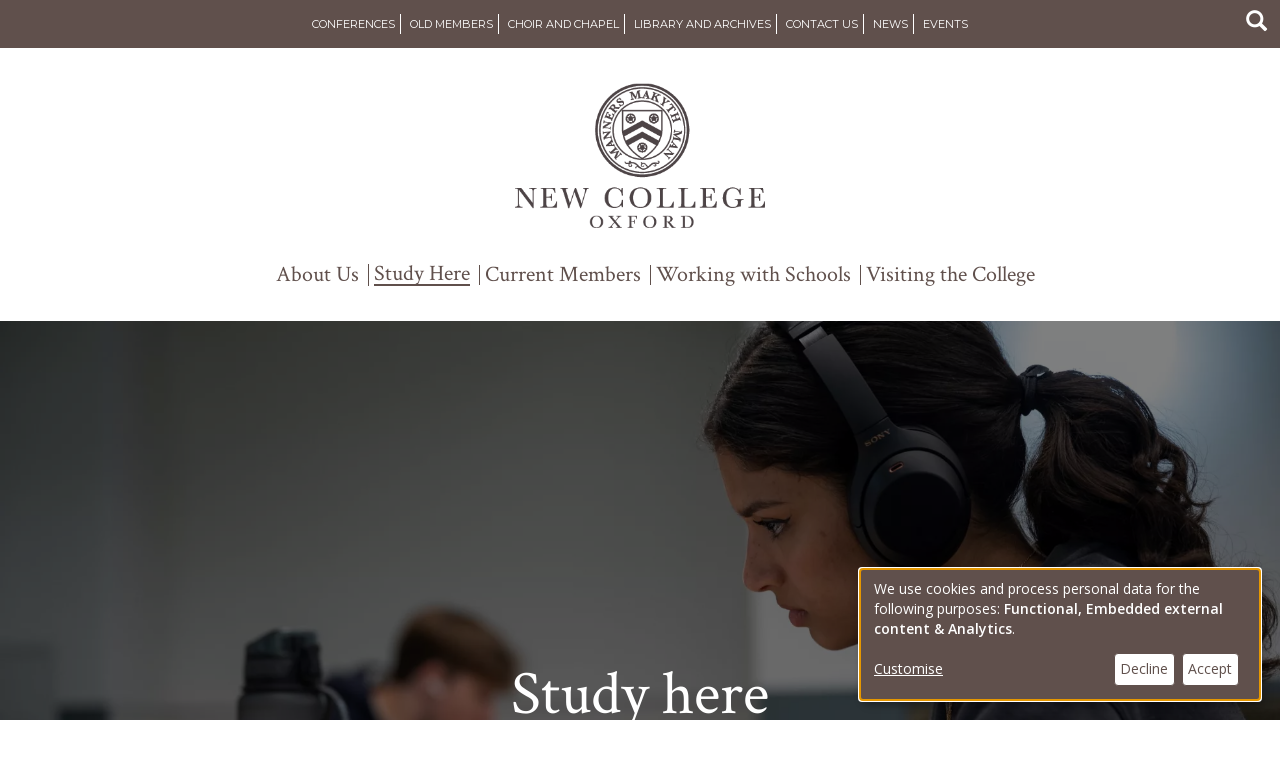

--- FILE ---
content_type: text/html; charset=UTF-8
request_url: https://www.new.ox.ac.uk/study-here
body_size: 9674
content:
<!DOCTYPE html>
<html  lang="en" dir="ltr">
  <head>
    <meta charset="utf-8" />
<script async src="https://www.googletagmanager.com/gtag/js?id=UA-16086976-1"></script>
<script>window.dataLayer = window.dataLayer || [];function gtag(){dataLayer.push(arguments)};gtag("js", new Date());gtag("set", "developer_id.dMDhkMT", true);gtag("config", "UA-16086976-1", {"groups":"default","anonymize_ip":true,"page_placeholder":"PLACEHOLDER_page_path","allow_ad_personalization_signals":false});</script>
<meta name="Generator" content="Drupal 10 (https://www.drupal.org); Commerce 2" />
<meta name="MobileOptimized" content="width" />
<meta name="HandheldFriendly" content="true" />
<meta name="viewport" content="width=device-width, initial-scale=1.0" />
<link rel="icon" href="/themes/custom/new_college/favicon.ico" type="image/vnd.microsoft.icon" />
<link rel="canonical" href="https://www.new.ox.ac.uk/study-here" />
<link rel="shortlink" href="https://www.new.ox.ac.uk/node/1568" />

    <title>Study Here | New College</title>
    <link rel="stylesheet" media="all" href="/sites/default/files/css/css_ock6yP90x9xG7Dhk6OkICpAWbtaiLuVz0ngjMT3WxKU.css?delta=0&amp;language=en&amp;theme=new_college&amp;include=eJxVzdEOwiAMheEXYuORSCmV4QolLah7e-MSo7v5c_LdHJRaSZECgg7_SYgsuDsUJZ90duAV7vC6QCrAkt3OoOLP_u9FHqRaErlGz4DCTJn8Tdqwi2SWCLzYOLi07DooZIW-2ffmJ-tsfUYutlFydtig6iMYvQGpW0om" />
<link rel="stylesheet" media="all" href="/sites/default/files/css/css_20yATTQPDfQth7wozme32Mq0Qc6RSrJU6oGVCjH1q1Y.css?delta=1&amp;language=en&amp;theme=new_college&amp;include=eJxVzdEOwiAMheEXYuORSCmV4QolLah7e-MSo7v5c_LdHJRaSZECgg7_SYgsuDsUJZ90duAV7vC6QCrAkt3OoOLP_u9FHqRaErlGz4DCTJn8Tdqwi2SWCLzYOLi07DooZIW-2ffmJ-tsfUYutlFydtig6iMYvQGpW0om" />
<link rel="stylesheet" media="all" href="//fonts.googleapis.com/css?family=Crimson+Text:400,400i,600|Open+Sans:400,400i,600|Montserrat" />
<link rel="stylesheet" media="all" href="/sites/default/files/css/css_-ZFd4n2NEqfdE7BfexFMJzgOJl__PNwO-eLzefg3FT4.css?delta=3&amp;language=en&amp;theme=new_college&amp;include=eJxVzdEOwiAMheEXYuORSCmV4QolLah7e-MSo7v5c_LdHJRaSZECgg7_SYgsuDsUJZ90duAV7vC6QCrAkt3OoOLP_u9FHqRaErlGz4DCTJn8Tdqwi2SWCLzYOLi07DooZIW-2ffmJ-tsfUYutlFydtig6iMYvQGpW0om" />

    <script src="/libraries/klaro/dist/klaro-no-translations-no-css.js?t5ctht" defer id="klaro-js"></script>

  </head>
  <body class="path-node page-node-type-landing-page has-glyphicons">
    <a href="#main-content" class="visually-hidden focusable skip-link">
      Skip to main content
    </a>
    
      <div class="dialog-off-canvas-main-canvas" data-off-canvas-main-canvas>
    
<div class="site-bg"></div>

      
    <header class="navbar navbar-default container" id="navbar" role="banner">

        
              <div class="navbar-toggle-wrapper">
        <button type="button" class="navbar-toggle" data-toggle="collapse" data-target=".navbar-collapse">
          <span class="icon-bar"></span>
          <span class="icon-bar"></span>
          <span class="icon-bar"></span>
        </button>
      </div>
                        <div class="navbar-collapse collapse">
              <div class="region region-navigation-collapsible">
    <nav role="navigation" aria-labelledby="block-mainnavigation-menu" id="block-mainnavigation">
            
  <h2 class="visually-hidden" id="block-mainnavigation-menu">Main navigation</h2>
  

        
              <ul class="menu nav navbar-nav">
                            <li class="expanded dropdown">
        <a href="/conferences-and-bb" class="dropdown-toggle" data-toggle="dropdown">Conferences</a>
                                  <ul class="menu dropdown-menu">
        <div class="dropdown-inner">
                            <li>
        <a href="/dining" data-drupal-link-system-path="node/26">Dining</a>
                  </li>
                        <li>
        <a href="/accommodation-Conference" data-drupal-link-system-path="node/199">Conference Accommodation</a>
                  </li>
                        <li>
        <a href="/function-rooms" data-drupal-link-system-path="node/1655">Meeting and Function Rooms</a>
                  </li>
                        <li>
        <a href="/conference-testimonials" data-drupal-link-system-path="node/1656">Conference Testimonials</a>
                  </li>
                        <li>
        <a href="/b_and_b" data-drupal-link-system-path="node/1839">B&amp;B</a>
                  </li>
                        <li>
        <a href="/conference-faqs" data-drupal-link-system-path="node/1556">Conference FAQs</a>
                  </li>
                        <li>
        <a href="/pricing" data-drupal-link-system-path="node/1370">Pricing</a>
                  </li>
                </div>
      </ul>
      
            </li>
                        <li class="expanded dropdown">
        <a href="/old-members" class="dropdown-toggle" data-toggle="dropdown">Old Members</a>
                                  <ul class="menu dropdown-menu">
        <div class="dropdown-inner">
                            <li>
        <a href="/old-members-events" data-drupal-link-system-path="node/3368">Old Members&#039; Events</a>
                  </li>
                        <li>
        <a href="/new-college-christmas-card-2025" data-drupal-link-system-path="node/2847">New College Christmas Card 2025</a>
                  </li>
                        <li>
        <a href="/update-your-details" data-drupal-link-system-path="node/1376">Update Your Details</a>
                  </li>
                        <li>
        <a href="/oldmembers/visiting/college" title="Old Members&#039; Visiting the College" data-drupal-link-system-path="node/14">Visiting the College</a>
                  </li>
                        <li>
        <a href="/support-new-college" data-drupal-link-system-path="node/1377">Support New College</a>
                  </li>
                        <li>
        <a href="/get-involved" title="Supporting the College" data-drupal-link-system-path="node/3141">Get Involved</a>
                  </li>
                        <li>
        <a href="/stay-informed" data-drupal-link-system-path="node/1375">Stay Informed</a>
                  </li>
                        <li>
        <a href="https://www.new.ox.ac.uk/privacy-policy" title="Privacy Notice">Privacy Notice</a>
                  </li>
                        <li>
        <a href="/complaints" title="Complaints" data-drupal-link-system-path="node/1638">Complaints</a>
                  </li>
                        <li>
        <a href="/college-clothing-and-gifts" data-drupal-link-system-path="node/1386">College Clothing and Gifts</a>
                  </li>
                        <li>
        <a href="/contact-Development" data-drupal-link-system-path="node/1388">Contact Us</a>
                  </li>
                        <li>
        <a href="/gaudes" data-drupal-link-system-path="node/1590">Gaudes</a>
                  </li>
                </div>
      </ul>
      
            </li>
                        <li class="expanded dropdown">
        <a href="/choir-and-chapel" class="dropdown-toggle" data-toggle="dropdown">Choir and Chapel</a>
                                  <ul class="menu dropdown-menu">
        <div class="dropdown-inner">
                            <li>
        <a href="/meet-team" data-drupal-link-system-path="node/1575">Meet the Team</a>
                  </li>
                        <li>
        <a href="/node/1360" data-drupal-link-system-path="node/1360">Chapel Gallery</a>
                  </li>
                        <li>
        <a href="https://www.newcollegechoir.com/">The Choir</a>
                  </li>
                        <li>
        <a href="http://www.newcollegechoir.com/page/?title=Webcasts&amp;pid=10">Webcasts: Listen to Chapel Services</a>
                  </li>
                        <li>
        <a href="https://www.new.ox.ac.uk/organ-recitals" title="Find information on the New College Organ Recitals ">Organ Recitals </a>
                  </li>
                        <li>
        <a href="/prayer-requests" data-drupal-link-system-path="node/2106">Prayer Requests</a>
                  </li>
                        <li>
        <a href="/node/666dcba8-8902-4153-9f04-07e676246893" title="Scripture and music for the service.">Vespers</a>
                  </li>
                </div>
      </ul>
      
            </li>
                        <li class="expanded dropdown">
        <a href="/library-and-archives" class="dropdown-toggle" data-toggle="dropdown">Library and Archives</a>
                                  <ul class="menu dropdown-menu">
        <div class="dropdown-inner">
                            <li>
        <a href="/library" title="The Library, New College Library and Archives, Oxford" data-drupal-link-system-path="node/213">The Library</a>
                  </li>
                        <li>
        <a href="/rare-books-and-manuscripts" title="Rare Books and Manuscripts, New College Library and Archives, Oxford" data-drupal-link-system-path="node/350">Rare Books and Manuscripts</a>
                  </li>
                        <li>
        <a href="/archives" title="The Archives, New College Library and Archives, Oxford" data-drupal-link-system-path="node/212">The Archives</a>
                  </li>
                        <li>
        <a href="/publications" title="Publications, New College Library and Archives, Oxford" data-drupal-link-system-path="node/1945">Publications</a>
                  </li>
                        <li>
        <a href="https://www.new.ox.ac.uk/book-borrowing-service" title="Book Borrowing Service, New College Library, Oxford">Book Borrowing Service</a>
                  </li>
                        <li>
        <a href="https://www.new.ox.ac.uk/book-purchase-requests" title="Book Purchase Requests, New College Library, Oxford">Book Purchase Requests</a>
                  </li>
                        <li>
        <a href="/recent-acquisitions" title="Recent Acquisitions to the Library&#039;s Collections, New College Library, Oxford" data-drupal-link-system-path="node/1818">Recent Acquisitions</a>
                  </li>
                        <li>
        <a href="/new-college-notes" title="New College Notes — the e-journal of New College, Oxford" data-drupal-link-system-path="node/214">New College Notes</a>
                  </li>
                        <li>
        <a href="/rare-books-gallery" title="Rare Books Gallery, New College Library and Archives, Oxford " data-drupal-link-system-path="node/1391">Rare Books Gallery</a>
                  </li>
                        <li>
        <a href="/manuscripts" title="Manuscripts Gallery, New College Library and Archives, Oxford" data-drupal-link-system-path="node/1398">Manuscripts Gallery</a>
                  </li>
                        <li>
        <a href="/archives-gallery" title="Archives Gallery, New College Library and Archives, Oxford" data-drupal-link-system-path="node/1811">Archives Gallery</a>
                  </li>
                        <li>
        <a href="/exhibitions" title="Exhibitions, New College Library and Archives, Oxford" data-drupal-link-system-path="node/2943">Exhibitions</a>
                  </li>
                </div>
      </ul>
      
            </li>
                        <li>
        <a href="/contact-us" data-drupal-link-system-path="node/17">Contact us</a>
                  </li>
                        <li>
        <a href="/news" data-drupal-link-system-path="node/4">News</a>
                  </li>
                        <li>
        <a href="/events" data-drupal-link-system-path="node/2936">Events</a>
                  </li>
              </ul>
      


  </nav>
<nav role="navigation" aria-labelledby="block-secondarynavigation-2-menu" id="block-secondarynavigation-2">
            
  <h2 class="visually-hidden" id="block-secondarynavigation-2-menu">Secondary navigation</h2>
  

        
              <ul class="menu nav navbar-nav">
                            <li class="expanded dropdown">
        <a href="/college" class="dropdown-toggle" data-toggle="dropdown">About Us</a>
                                  <ul class="menu dropdown-menu">
        <div class="dropdown-inner">
                            <li>
        <a href="/new-college-history" data-drupal-link-system-path="node/2524">College History</a>
                  </li>
                        <li>
        <a href="/our-buildings-gardens" data-drupal-link-system-path="node/2">Our buildings &amp; gardens</a>
                  </li>
                        <li>
        <a href="/treasures-and-chattels" data-drupal-link-system-path="node/1621">Treasures &amp; Chattels</a>
                  </li>
                        <li>
        <a href="/b_and_b" data-drupal-link-system-path="node/1839">B&amp;B</a>
                  </li>
                        <li>
        <a href="/equality-and-diversity" data-drupal-link-system-path="node/1596">Equality and Diversity</a>
                  </li>
                </div>
      </ul>
      
            </li>
                        <li class="expanded dropdown active">
        <a href="/study-here" class="dropdown-toggle" data-toggle="dropdown">Study Here</a>
                                  <ul class="menu dropdown-menu">
        <div class="dropdown-inner">
                            <li>
        <a href="/why-new-college" title="Why apply to New College as an undergraduate?" data-drupal-link-system-path="node/266">Undergraduate Study</a>
                  </li>
                        <li>
        <a href="/graduate-study" title="Introduction to Graduate Study" data-drupal-link-system-path="node/283">Graduate Study</a>
                  </li>
                        <li>
        <a href="/visiting-student-programmes" data-drupal-link-system-path="node/1603">Visiting Student Programmes</a>
                  </li>
                </div>
      </ul>
      
            </li>
                        <li class="expanded dropdown">
        <a href="/current-members" class="dropdown-toggle" data-toggle="dropdown">Current Members</a>
                                  <ul class="menu dropdown-menu">
        <div class="dropdown-inner">
                            <li>
        <a href="/practicalities" data-drupal-link-system-path="node/1518">Practicalities</a>
                  </li>
                        <li>
        <a href="/social-life" data-drupal-link-system-path="node/1551">Social Life</a>
                  </li>
                        <li>
        <a href="/our-academic-community" data-drupal-link-system-path="node/205">Our Academic Community</a>
                  </li>
                        <li>
        <a href="/academic-administration" data-drupal-link-system-path="node/241">Academic Administration</a>
                  </li>
                        <li>
        <a href="/health-welfare" data-drupal-link-system-path="node/31">Health &amp; Welfare</a>
                  </li>
                        <li>
        <a href="/freshers-information" data-drupal-link-system-path="node/32">Freshers&#039; Information</a>
                  </li>
                        <li>
        <a href="https://unioxfordnexus.sharepoint.com/sites/NEWC-HUBNewCollege" title="Link to SharePoint Hub ">New College SharePoint</a>
                  </li>
                        <li>
        <a href="/careers-support" data-drupal-link-system-path="node/263">University Careers Service</a>
                  </li>
                </div>
      </ul>
      
            </li>
                        <li class="expanded dropdown">
        <a href="/working-with-schools" class="dropdown-toggle" data-toggle="dropdown">Working with Schools</a>
                                  <ul class="menu dropdown-menu">
        <div class="dropdown-inner">
                            <li>
        <a href="/our-outreach-team" data-drupal-link-system-path="node/2383">Our Outreach Team</a>
                  </li>
                        <li>
        <a href="/step-up" data-drupal-link-system-path="node/1389">New College&#039;s Step-Up Programme</a>
                  </li>
                        <li>
        <a href="/oxfordforwales" data-drupal-link-system-path="node/2087">Oxford for Wales</a>
                  </li>
                        <li>
        <a href="/72-weeks-podcast" data-drupal-link-system-path="node/2464">72 Weeks: Podcast</a>
                  </li>
                        <li>
        <a href="/gdpr-risk-assessments" data-drupal-link-system-path="node/2390">GDPR &amp; Risk Assessments</a>
                  </li>
                        <li>
        <a href="/our-outreach-partners" data-drupal-link-system-path="node/2389">Our Outreach Partners</a>
                  </li>
                        <li>
        <a href="/resources-bank" data-drupal-link-system-path="node/3109">Resources Bank</a>
                  </li>
                        <li>
        <a href="/subject-study-days" data-drupal-link-system-path="node/2999">Subject Study Days</a>
                  </li>
                </div>
      </ul>
      
            </li>
                        <li class="expanded dropdown">
        <a href="/visiting-the-college" class="dropdown-toggle" data-toggle="dropdown">Visiting the College</a>
                                  <ul class="menu dropdown-menu">
        <div class="dropdown-inner">
                            <li>
        <a href="/self-guided-tours" data-drupal-link-system-path="node/2845">Self-guided tours</a>
                  </li>
                        <li>
        <a href="/planned-closures" data-drupal-link-system-path="node/207">Planned Closures</a>
                  </li>
                        <li>
        <a href="/directions" data-drupal-link-system-path="node/1403">Directions</a>
                  </li>
                </div>
      </ul>
      
            </li>
              </ul>
      


  </nav>

  </div>

          </div>
                    <div>
          <div class="region region-navigation">
                <a class="logo navbar-btn" href="/" title="Home" rel="home">
      <img src="/themes/custom/new_college/logo.png" alt="Home" width="265" height="114" />
    </a>
      <nav role="navigation" aria-labelledby="block-new-college-main-menu-menu" id="block-new-college-main-menu">
            
  <h2 class="visually-hidden" id="block-new-college-main-menu-menu">Main navigation</h2>
  

        
              <ul class="menu nav navbar-nav">
                            <li class="expanded dropdown">
        <a href="/conferences-and-bb" class="dropdown-toggle" data-toggle="dropdown">Conferences</a>
                                  <ul class="menu dropdown-menu">
        <div class="dropdown-inner">
                            <li>
        <a href="/dining" data-drupal-link-system-path="node/26">Dining</a>
                  </li>
                        <li>
        <a href="/accommodation-Conference" data-drupal-link-system-path="node/199">Conference Accommodation</a>
                  </li>
                        <li>
        <a href="/function-rooms" data-drupal-link-system-path="node/1655">Meeting and Function Rooms</a>
                  </li>
                        <li>
        <a href="/conference-testimonials" data-drupal-link-system-path="node/1656">Conference Testimonials</a>
                  </li>
                        <li>
        <a href="/b_and_b" data-drupal-link-system-path="node/1839">B&amp;B</a>
                  </li>
                        <li>
        <a href="/conference-faqs" data-drupal-link-system-path="node/1556">Conference FAQs</a>
                  </li>
                        <li>
        <a href="/pricing" data-drupal-link-system-path="node/1370">Pricing</a>
                  </li>
                </div>
      </ul>
      
            </li>
                        <li class="expanded dropdown">
        <a href="/old-members" class="dropdown-toggle" data-toggle="dropdown">Old Members</a>
                                  <ul class="menu dropdown-menu">
        <div class="dropdown-inner">
                            <li>
        <a href="/old-members-events" data-drupal-link-system-path="node/3368">Old Members&#039; Events</a>
                  </li>
                        <li>
        <a href="/new-college-christmas-card-2025" data-drupal-link-system-path="node/2847">New College Christmas Card 2025</a>
                  </li>
                        <li>
        <a href="/update-your-details" data-drupal-link-system-path="node/1376">Update Your Details</a>
                  </li>
                        <li>
        <a href="/oldmembers/visiting/college" title="Old Members&#039; Visiting the College" data-drupal-link-system-path="node/14">Visiting the College</a>
                  </li>
                        <li>
        <a href="/support-new-college" data-drupal-link-system-path="node/1377">Support New College</a>
                  </li>
                        <li>
        <a href="/get-involved" title="Supporting the College" data-drupal-link-system-path="node/3141">Get Involved</a>
                  </li>
                        <li>
        <a href="/stay-informed" data-drupal-link-system-path="node/1375">Stay Informed</a>
                  </li>
                        <li>
        <a href="https://www.new.ox.ac.uk/privacy-policy" title="Privacy Notice">Privacy Notice</a>
                  </li>
                        <li>
        <a href="/complaints" title="Complaints" data-drupal-link-system-path="node/1638">Complaints</a>
                  </li>
                        <li>
        <a href="/college-clothing-and-gifts" data-drupal-link-system-path="node/1386">College Clothing and Gifts</a>
                  </li>
                        <li>
        <a href="/contact-Development" data-drupal-link-system-path="node/1388">Contact Us</a>
                  </li>
                        <li>
        <a href="/gaudes" data-drupal-link-system-path="node/1590">Gaudes</a>
                  </li>
                </div>
      </ul>
      
            </li>
                        <li class="expanded dropdown">
        <a href="/choir-and-chapel" class="dropdown-toggle" data-toggle="dropdown">Choir and Chapel</a>
                                  <ul class="menu dropdown-menu">
        <div class="dropdown-inner">
                            <li>
        <a href="/meet-team" data-drupal-link-system-path="node/1575">Meet the Team</a>
                  </li>
                        <li>
        <a href="/node/1360" data-drupal-link-system-path="node/1360">Chapel Gallery</a>
                  </li>
                        <li>
        <a href="https://www.newcollegechoir.com/">The Choir</a>
                  </li>
                        <li>
        <a href="http://www.newcollegechoir.com/page/?title=Webcasts&amp;pid=10">Webcasts: Listen to Chapel Services</a>
                  </li>
                        <li>
        <a href="https://www.new.ox.ac.uk/organ-recitals" title="Find information on the New College Organ Recitals ">Organ Recitals </a>
                  </li>
                        <li>
        <a href="/prayer-requests" data-drupal-link-system-path="node/2106">Prayer Requests</a>
                  </li>
                        <li>
        <a href="/node/666dcba8-8902-4153-9f04-07e676246893" title="Scripture and music for the service.">Vespers</a>
                  </li>
                </div>
      </ul>
      
            </li>
                        <li class="expanded dropdown">
        <a href="/library-and-archives" class="dropdown-toggle" data-toggle="dropdown">Library and Archives</a>
                                  <ul class="menu dropdown-menu">
        <div class="dropdown-inner">
                            <li>
        <a href="/library" title="The Library, New College Library and Archives, Oxford" data-drupal-link-system-path="node/213">The Library</a>
                  </li>
                        <li>
        <a href="/rare-books-and-manuscripts" title="Rare Books and Manuscripts, New College Library and Archives, Oxford" data-drupal-link-system-path="node/350">Rare Books and Manuscripts</a>
                  </li>
                        <li>
        <a href="/archives" title="The Archives, New College Library and Archives, Oxford" data-drupal-link-system-path="node/212">The Archives</a>
                  </li>
                        <li>
        <a href="/publications" title="Publications, New College Library and Archives, Oxford" data-drupal-link-system-path="node/1945">Publications</a>
                  </li>
                        <li>
        <a href="https://www.new.ox.ac.uk/book-borrowing-service" title="Book Borrowing Service, New College Library, Oxford">Book Borrowing Service</a>
                  </li>
                        <li>
        <a href="https://www.new.ox.ac.uk/book-purchase-requests" title="Book Purchase Requests, New College Library, Oxford">Book Purchase Requests</a>
                  </li>
                        <li>
        <a href="/recent-acquisitions" title="Recent Acquisitions to the Library&#039;s Collections, New College Library, Oxford" data-drupal-link-system-path="node/1818">Recent Acquisitions</a>
                  </li>
                        <li>
        <a href="/new-college-notes" title="New College Notes — the e-journal of New College, Oxford" data-drupal-link-system-path="node/214">New College Notes</a>
                  </li>
                        <li>
        <a href="/rare-books-gallery" title="Rare Books Gallery, New College Library and Archives, Oxford " data-drupal-link-system-path="node/1391">Rare Books Gallery</a>
                  </li>
                        <li>
        <a href="/manuscripts" title="Manuscripts Gallery, New College Library and Archives, Oxford" data-drupal-link-system-path="node/1398">Manuscripts Gallery</a>
                  </li>
                        <li>
        <a href="/archives-gallery" title="Archives Gallery, New College Library and Archives, Oxford" data-drupal-link-system-path="node/1811">Archives Gallery</a>
                  </li>
                        <li>
        <a href="/exhibitions" title="Exhibitions, New College Library and Archives, Oxford" data-drupal-link-system-path="node/2943">Exhibitions</a>
                  </li>
                </div>
      </ul>
      
            </li>
                        <li>
        <a href="/contact-us" data-drupal-link-system-path="node/17">Contact us</a>
                  </li>
                        <li>
        <a href="/news" data-drupal-link-system-path="node/4">News</a>
                  </li>
                        <li>
        <a href="/events" data-drupal-link-system-path="node/2936">Events</a>
                  </li>
              </ul>
      


  </nav>
<div class="search-block-form block block-search block-search-form-block" data-drupal-selector="search-block-form" id="block-searchform" role="search">
  
    
      <form action="/search/node" method="get" id="search-block-form" accept-charset="UTF-8">
  <div class="form-item js-form-item form-type-search js-form-type-search form-item-keys js-form-item-keys form-no-label form-group">
      
  <label for="edit-keys" class="control-label sr-only">Search</label>
  
  
  <div class="input-group"><input title="Enter the terms you wish to search for." data-drupal-selector="edit-keys" class="form-search form-control" placeholder="Search" type="search" id="edit-keys" name="keys" value="" size="15" maxlength="128" data-toggle="tooltip" /><span class="input-group-btn"><button type="submit" value="Search" class="button js-form-submit form-submit btn-primary btn icon-only"><span class="sr-only">Search</span><span class="icon glyphicon glyphicon-search" aria-hidden="true"></span></button></span></div>

  
  
  </div>
<div class="form-actions form-group js-form-wrapper form-wrapper" data-drupal-selector="edit-actions" id="edit-actions"></div>

</form>

  </div>
<section id="block-landingpagelogo" class="block block-block-content block-block-content8d2b7ef8-14f0-4342-8491-31c3b3c228cc clearfix">
  
    

      
            <div class="field field--name-body field--type-text-with-summary field--label-hidden field--item"><p><a href="/node/1"><img data-entity-uuid="a1dc97d2-fcff-41a3-87c1-113d99744e45" data-entity-type="file" src="/sites/default/files/inline-images/nc_logo_new.png" width="385" height="224" loading="lazy"></a></p></div>
      
  </section>

<nav role="navigation" aria-labelledby="block-secondarynavigation-menu" id="block-secondarynavigation">
            
  <h2 class="visually-hidden" id="block-secondarynavigation-menu">Secondary navigation</h2>
  

        
              <ul class="menu nav navbar-nav">
                            <li class="expanded dropdown">
        <a href="/college" class="dropdown-toggle" data-toggle="dropdown">About Us</a>
                                  <ul class="menu dropdown-menu">
        <div class="dropdown-inner">
                            <li>
        <a href="/new-college-history" data-drupal-link-system-path="node/2524">College History</a>
                  </li>
                        <li>
        <a href="/our-buildings-gardens" data-drupal-link-system-path="node/2">Our buildings &amp; gardens</a>
                  </li>
                        <li>
        <a href="/treasures-and-chattels" data-drupal-link-system-path="node/1621">Treasures &amp; Chattels</a>
                  </li>
                        <li>
        <a href="/b_and_b" data-drupal-link-system-path="node/1839">B&amp;B</a>
                  </li>
                        <li>
        <a href="/equality-and-diversity" data-drupal-link-system-path="node/1596">Equality and Diversity</a>
                  </li>
                </div>
      </ul>
      
            </li>
                        <li class="expanded dropdown active">
        <a href="/study-here" class="dropdown-toggle" data-toggle="dropdown">Study Here</a>
                                  <ul class="menu dropdown-menu">
        <div class="dropdown-inner">
                            <li>
        <a href="/why-new-college" title="Why apply to New College as an undergraduate?" data-drupal-link-system-path="node/266">Undergraduate Study</a>
                  </li>
                        <li>
        <a href="/graduate-study" title="Introduction to Graduate Study" data-drupal-link-system-path="node/283">Graduate Study</a>
                  </li>
                        <li>
        <a href="/visiting-student-programmes" data-drupal-link-system-path="node/1603">Visiting Student Programmes</a>
                  </li>
                </div>
      </ul>
      
            </li>
                        <li class="expanded dropdown">
        <a href="/current-members" class="dropdown-toggle" data-toggle="dropdown">Current Members</a>
                                  <ul class="menu dropdown-menu">
        <div class="dropdown-inner">
                            <li>
        <a href="/practicalities" data-drupal-link-system-path="node/1518">Practicalities</a>
                  </li>
                        <li>
        <a href="/social-life" data-drupal-link-system-path="node/1551">Social Life</a>
                  </li>
                        <li>
        <a href="/our-academic-community" data-drupal-link-system-path="node/205">Our Academic Community</a>
                  </li>
                        <li>
        <a href="/academic-administration" data-drupal-link-system-path="node/241">Academic Administration</a>
                  </li>
                        <li>
        <a href="/health-welfare" data-drupal-link-system-path="node/31">Health &amp; Welfare</a>
                  </li>
                        <li>
        <a href="/freshers-information" data-drupal-link-system-path="node/32">Freshers&#039; Information</a>
                  </li>
                        <li>
        <a href="https://unioxfordnexus.sharepoint.com/sites/NEWC-HUBNewCollege" title="Link to SharePoint Hub ">New College SharePoint</a>
                  </li>
                        <li>
        <a href="/careers-support" data-drupal-link-system-path="node/263">University Careers Service</a>
                  </li>
                </div>
      </ul>
      
            </li>
                        <li class="expanded dropdown">
        <a href="/working-with-schools" class="dropdown-toggle" data-toggle="dropdown">Working with Schools</a>
                                  <ul class="menu dropdown-menu">
        <div class="dropdown-inner">
                            <li>
        <a href="/our-outreach-team" data-drupal-link-system-path="node/2383">Our Outreach Team</a>
                  </li>
                        <li>
        <a href="/step-up" data-drupal-link-system-path="node/1389">New College&#039;s Step-Up Programme</a>
                  </li>
                        <li>
        <a href="/oxfordforwales" data-drupal-link-system-path="node/2087">Oxford for Wales</a>
                  </li>
                        <li>
        <a href="/72-weeks-podcast" data-drupal-link-system-path="node/2464">72 Weeks: Podcast</a>
                  </li>
                        <li>
        <a href="/gdpr-risk-assessments" data-drupal-link-system-path="node/2390">GDPR &amp; Risk Assessments</a>
                  </li>
                        <li>
        <a href="/our-outreach-partners" data-drupal-link-system-path="node/2389">Our Outreach Partners</a>
                  </li>
                        <li>
        <a href="/resources-bank" data-drupal-link-system-path="node/3109">Resources Bank</a>
                  </li>
                        <li>
        <a href="/subject-study-days" data-drupal-link-system-path="node/2999">Subject Study Days</a>
                  </li>
                </div>
      </ul>
      
            </li>
                        <li class="expanded dropdown">
        <a href="/visiting-the-college" class="dropdown-toggle" data-toggle="dropdown">Visiting the College</a>
                                  <ul class="menu dropdown-menu">
        <div class="dropdown-inner">
                            <li>
        <a href="/self-guided-tours" data-drupal-link-system-path="node/2845">Self-guided tours</a>
                  </li>
                        <li>
        <a href="/planned-closures" data-drupal-link-system-path="node/207">Planned Closures</a>
                  </li>
                        <li>
        <a href="/directions" data-drupal-link-system-path="node/1403">Directions</a>
                  </li>
                </div>
      </ul>
      
            </li>
              </ul>
      


  </nav>

      </div>

      </div>

    </header>
  
      <div role="main" class="main-container container js-quickedit-main-content ">
      <div>

                  <section>

                                      <div class="highlighted">  <div class="region region-highlighted">
    <div data-drupal-messages-fallback class="hidden"></div>

  </div>
</div>
                  
                
                
                
                          <a id="main-content"></a>
            <div class="region region-content">
    <section id="block-cart" class="block block-commerce-cart clearfix">
  
    

      <div class="cart--cart-block">
    </div>

  </section>

  
<article data-history-node-id="1568" class="landing-page is-promoted full clearfix">

  
    

  
  <div class="content">
    
      <div class="field field--name-field-paragraph field--type-entity-reference-revisions field--label-hidden field--items">
              <div class="field--item">  <div class="paragraph paragraph--type--image_banner  ">
  <div class="content-wrapper">
    
            <div class="field field--name-field-paragraph-banner-image field--type-image field--label-hidden field--item">  <img loading="lazy" src="/sites/default/files/styles/deep_banner/public/2024-05/Pic2.jpg.webp?itok=CnSi2JkF" width="2000" height="950" alt="A student working in the Gradel study space" class="img-responsive" />


</div>
      
<div  class="paragraph-content-wrapper">
    
<div class="field field--name-field-paragraph-title field--type-string field--label-hidden">
      <h2>Study here</h2>
  </div>

  </div>
  </div>


  </div>
</div>
              <div class="field--item">  <div class="paragraph paragraph--type--text paragraph--view-mode--default">
          
            <div class="field field--name-field-paragraph-text field--type-text-long field--label-hidden field--item"><h3><em>At New College, you will find a community working together to make sure that you have the best possible university experience - whether you are an undergraduate, graduate, or visiting student.</em></h3>
</div>
      
      </div>
</div>
              <div class="field--item">  <div class="paragraph paragraph--type--feature-box-3-row paragraph--view-mode--default">
          
      <div class="field field--name-field-paragraph-featured field--type-entity-reference field--label-hidden field--items">
              <div class="field--item blue basic_feature_box">  <div class="content-wrapper">
    
            <div class="field field--name-field-feature-box-image field--type-image field--label-hidden field--item">  <img loading="lazy" src="/sites/default/files/styles/feature_box/public/2022-06/Picture2_6.jpg.webp?itok=Z_Mw4kdk" width="570" height="530" alt="student working" class="img-responsive" />


</div>
      
<div  class="inner-content">
    
            <div class="field field--name-field-feature-box-title field--type-string field--label-hidden field--item">Undergraduate Study</div>
      
  </div>
            <div class="field field--name-field-feature-box-link field--type-link field--label-hidden field--item"><a href="/why-new-college">/why-new-college</a></div>
      
  </div>


</div>
              <div class="field--item brown basic_feature_box">  <div class="content-wrapper">
    
            <div class="field field--name-field-feature-box-image field--type-image field--label-hidden field--item">  <img loading="lazy" src="/sites/default/files/styles/feature_box/public/2023-02/Graduate%20study%20feature%20box.jpg.webp?itok=j4ZbUL7D" width="570" height="530" alt="Student working in the Library" class="img-responsive" />


</div>
      
<div  class="inner-content">
    
            <div class="field field--name-field-feature-box-title field--type-string field--label-hidden field--item">Graduate Study</div>
      
  </div>
            <div class="field field--name-field-feature-box-link field--type-link field--label-hidden field--item"><a href="/graduate-study">/graduate-study</a></div>
      
  </div>


</div>
              <div class="field--item silver basic_feature_box">  <div class="content-wrapper">
    
            <div class="field field--name-field-feature-box-image field--type-image field--label-hidden field--item">  <img loading="lazy" src="/sites/default/files/styles/feature_box/public/2022-02/Visiting%20students.jpg.webp?itok=SukBdrLC" width="570" height="530" alt="Front Quad seen through magnolia petals" class="img-responsive" />


</div>
      
<div  class="inner-content">
    
            <div class="field field--name-field-feature-box-title field--type-string field--label-hidden field--item">Visiting Students</div>
      
  </div>
            <div class="field field--name-field-feature-box-link field--type-link field--label-hidden field--item"><a href="https://www.new.ox.ac.uk/visiting-student-programmes">https://www.new.ox.ac.uk/visiting-student-programmes</a></div>
      
  </div>


</div>
          </div>
  
      </div>
</div>
          </div>
  
  </div>

</article>


  </div>

              </section>

                </div>
  </div>

      <div class="footer-wrapper">
      <footer class="footer container" role="contentinfo">
        <div class="footer-left">
          <div class="footer-left-top">
              <div class="region region-footer-first">
            <section id="block-footerlogo" class="block block-block-content block-block-content6562e1e6-5aee-4c16-8887-71c457cd15a3 clearfix">
  
    

      
            <div class="field field--name-body field--type-text-with-summary field--label-hidden field--item"><p><a href="/node/1"><img src="/sites/default/files/inline-images/logo_0.png" data-entity-uuid="ae561950-7796-403a-98de-80b4f68b31fb" data-entity-type="file" alt="New College logo" width="265" height="114"></a></p>
</div>
      
  </section>

<section id="block-new-college-oxfordunilogo" class="block block-block-content block-block-content1d0a705b-4748-45e1-a2eb-7cdf222101cc clearfix">
  
    

      
            <div class="field field--name-body field--type-text-with-summary field--label-hidden field--item"><p><img class="oxford-logo align-center" src="/sites/default/files/inline-images/oxford-uni.png" data-entity-uuid="fe2fab6e-4389-477c-9fe0-db1f4ece5529" data-entity-type="file" alt width="98" height="97"></p>
</div>
      
  </section>


      </div>

          </div>
          <div class="footer-left-middle">
              <div class="region region-footer-second">
            <section id="block-socialmediaicons" class="block block-block-content block-block-content43554f79-b1d0-46ba-8381-90b2f8afc6bd clearfix">
  
    

      
            <div class="field field--name-body field--type-text-with-summary field--label-hidden field--item"><p>Connect with us</p>
<p><a href="https://www.facebook.com/newcollegeoxford"><img src="/sites/default/files/inline-images/facebook-logo-red.png" data-entity-uuid="5614fb6e-c9b4-4275-9c96-9bfb22bc4a3d" data-entity-type="file" alt="Facebook logo" width="45" height="45"></a><a href="https://twitter.com/NewCollegeOx"><img src="/sites/default/files/inline-images/x.png" data-entity-uuid="e47360d3-a474-4025-8be6-611d86969eea" data-entity-type="file" alt="X logo" width="45" height="45"></a><a href="https://www.instagram.com/newcollegeoxford/"><img src="/sites/default/files/inline-images/instagram.png" data-entity-uuid="256c59e9-bbee-4757-8542-4cbc37e00e1f" data-entity-type="file" alt="Instagram logo" width="45" height="45"></a><a href="https://www.youtube.com/@NewCollegeOxford"><img src="/sites/default/files/inline-images/youtube.png" data-entity-uuid="a98cfec1-9765-46c4-8fa7-141b8780a417" data-entity-type="file" alt="Youtube logo" width="45" height="45"></a></p>
</div>
      
  </section>

<section id="block-footeraddress" class="block block-block-content block-block-content31031a31-63d8-4feb-894c-ab98177532f6 clearfix">
  
    

      
            <div class="field field--name-body field--type-text-with-summary field--label-hidden field--item"><p>New College, Oxford OX1 3BN</p><p>Tel: 01865 279500</p></div>
      
  </section>


      </div>

          </div>
          <div class="footer-left-bottom">
              <div class="region region-footer-fourth">
    <section id="block-footertext" class="block block-block-content block-block-content8f78e6d0-fa38-4ca5-a042-b75360f35e53 clearfix">
  
    

      
            <div class="field field--name-body field--type-text-with-summary field--label-hidden field--item"><p>New College is a Registered Charity (Registration No. 1142701)</p></div>
      
  </section>


  </div>

          </div>
        </div>
        <div class="footer-right">
          <div class="footer-right-top">
              <div class="region region-footer-third">
    <nav role="navigation" aria-labelledby="block-footer-menu" id="block-footer">
            
  <h2 class="visually-hidden" id="block-footer-menu">Footer</h2>
  

        
              <ul class="menu nav">
                            <li>
        <a href="/about-us">College Links</a>
                                  <ul class="menu">
                            <li>
        <a href="mailto:maintenance@new.ox.ac.uk">Maintenance Request</a>
                  </li>
                        <li>
        <a href="/deans-handbook" data-drupal-link-system-path="node/229">The Dean&#039;s Handbook</a>
                  </li>
                        <li>
        <a href="https://www.new.ox.ac.uk/user/login">Editors&#039; Login</a>
                  </li>
                        <li>
        <a href="/accreditation-and-acknowledgements" data-drupal-link-system-path="node/1601">Site Accreditations</a>
                  </li>
                        <li>
        <a href="/academic-administration" data-drupal-link-system-path="node/241">Academic Administration</a>
                  </li>
                        <li>
        <a href="https://www.accessguide.ox.ac.uk/new-college" title="Read the New College Access Guide">Access Guide</a>
                  </li>
        </ul>
  
            </li>
                        <li>
        <a href="/about-us">About College</a>
                                  <ul class="menu">
                            <li>
        <a href="/policies-statutes-accounts" data-drupal-link-system-path="node/1599">Policies and Accounts</a>
                  </li>
                        <li>
        <a href="/equality-and-diversity-statistics-archive" data-drupal-link-system-path="node/220">Equality and Diversity</a>
                  </li>
                        <li>
        <a href="/privacy-policy" data-drupal-link-system-path="node/1606">Privacy Policy</a>
                  </li>
                        <li>
        <a href="/cookie-statement" data-drupal-link-system-path="node/219">Cookie Statement</a>
                  </li>
                        <li>
        <a href="/visiting-the-college" data-drupal-link-system-path="node/206">Visiting the College</a>
                  </li>
                        <li>
        <a href="/accessibility-statement" title="Accessibility Statement Information" data-drupal-link-system-path="node/1932">Accessibility Statement</a>
                  </li>
        </ul>
  
            </li>
                        <li>
        <a href="/working-with-schools">Schools</a>
                                  <ul class="menu">
                            <li>
        <a href="/visits-and-open-days" data-drupal-link-system-path="node/296">Open Days</a>
                  </li>
                        <li>
        <a href="/school-visits" data-drupal-link-system-path="node/366">School Visits</a>
                  </li>
                        <li>
        <a href="/step-up" data-drupal-link-system-path="node/1389">Step Up</a>
                  </li>
        </ul>
  
            </li>
                        <li>
        <a href="/homepage">External Links</a>
                                  <ul class="menu">
                            <li>
        <a href="https://talent.sage.hr/ab40836c-cd98-418e-ac4d-0704c7e21562/vacancies" title="Link to External job vacancies">Job Vacancies - Support Staff</a>
                  </li>
                        <li>
        <a href="https://talent.sage.hr/9d68572e-afe3-4e1e-b6d2-621447b22214/vacancies">Job Vacancies - Academic</a>
                  </li>
                        <li>
        <a href="https://unioxfordnexus.sharepoint.com/sites/NEWC-HUBNewCollege" title="SharePoint Link">SharePoint Intranet</a>
                  </li>
                        <li>
        <a href="https://www.newcollegeschool.org/">New College School</a>
                  </li>
                        <li>
        <a href="https://www.newcollegechoir.com/">Choir of New College</a>
                  </li>
        </ul>
  
            </li>
        </ul>
  


  </nav>

  </div>

          </div>
        </div>
      </footer>
    </div>
  
  </div>

    
    <script type="application/json" data-drupal-selector="drupal-settings-json">{"path":{"baseUrl":"\/","pathPrefix":"","currentPath":"node\/1568","currentPathIsAdmin":false,"isFront":false,"currentLanguage":"en"},"pluralDelimiter":"\u0003","suppressDeprecationErrors":true,"ajaxPageState":{"libraries":"[base64]","theme":"new_college","theme_token":null},"ajaxTrustedUrl":{"\/search\/node":true},"google_analytics":{"account":"UA-16086976-1","trackOutbound":true,"trackMailto":true,"trackTel":true,"trackDownload":true,"trackDownloadExtensions":"7z|aac|arc|arj|asf|asx|avi|bin|csv|doc(x|m)?|dot(x|m)?|exe|flv|gif|gz|gzip|hqx|jar|jpe?g|js|mp(2|3|4|e?g)|mov(ie)?|msi|msp|pdf|phps|png|ppt(x|m)?|pot(x|m)?|pps(x|m)?|ppam|sld(x|m)?|thmx|qtm?|ra(m|r)?|sea|sit|tar|tgz|torrent|txt|wav|wma|wmv|wpd|xls(x|m|b)?|xlt(x|m)|xlam|xml|z|zip"},"klaro":{"config":{"elementId":"klaro","storageMethod":"cookie","cookieName":"klaro","cookieExpiresAfterDays":180,"cookieDomain":"","groupByPurpose":false,"acceptAll":true,"hideDeclineAll":false,"hideLearnMore":false,"learnMoreAsButton":false,"additionalClass":" hide-consent-dialog-title klaro-theme-new_college","disablePoweredBy":true,"htmlTexts":false,"autoFocus":true,"privacyPolicy":"https:\/\/www.new.ox.ac.uk\/privacy-policy","lang":"en","services":[{"name":"cms","default":true,"title":"Functional","description":"Store data (e.g. cookie for user session) in your browser (required to use this website).","purposes":["cms"],"callbackCode":"","cookies":[["^[SESS|SSESS]","",""]],"required":true,"optOut":false,"onlyOnce":false,"contextualConsentOnly":false,"contextualConsentText":"","wrapperIdentifier":[],"translations":{"en":{"title":"Functional"}}},{"name":"klaro","default":true,"title":"Consent manager","description":"Klaro! Cookie \u0026 Consent manager saves your consent status in the browser.","purposes":["cms"],"callbackCode":"","cookies":[["klaro","",""]],"required":true,"optOut":false,"onlyOnce":false,"contextualConsentOnly":false,"contextualConsentText":"","wrapperIdentifier":[],"translations":{"en":{"title":"Consent manager"}}},{"name":"vimeo","default":false,"title":"Vimeo","description":"Vimeo is a video sharing platform by Vimeo, LLC (USA).","purposes":["external_content"],"callbackCode":"","cookies":[],"required":false,"optOut":false,"onlyOnce":false,"contextualConsentOnly":false,"contextualConsentText":"","wrapperIdentifier":[],"translations":{"en":{"title":"Vimeo"}}},{"name":"youtube","default":false,"title":"YouTube","description":"YouTube is an online video sharing platform owned by Google.","purposes":["external_content"],"callbackCode":"","cookies":[],"required":false,"optOut":false,"onlyOnce":false,"contextualConsentOnly":false,"contextualConsentText":"","wrapperIdentifier":[],"translations":{"en":{"title":"YouTube"}}},{"name":"ga","default":false,"title":"Google Analytics","description":"Tracks online visits of the website as a service.","purposes":["analytics"],"callbackCode":"","cookies":[["^_ga(_.*)?","",""],["^_gid","",""],["^IDE","",""]],"required":false,"optOut":false,"onlyOnce":false,"contextualConsentOnly":false,"contextualConsentText":"","wrapperIdentifier":[],"translations":{"en":{"title":"Google Analytics"}}}],"translations":{"en":{"consentModal":{"title":"Use of personal data and cookies","description":"Please choose the services and 3rd party applications we would like to use.\r\n","privacyPolicy":{"name":"privacy policy","text":"To learn more, please read our {privacyPolicy}.\r\n"}},"consentNotice":{"title":"Use of personal data and cookies","changeDescription":"There were changes since your last visit, please update your consent.","description":"We use cookies and process personal data for the following purposes: {purposes}.\r\n","learnMore":"Customise","privacyPolicy":{"name":"privacy policy"}},"ok":"Accept","save":"Save","decline":"Decline","close":"Close","acceptAll":"Accept all","acceptSelected":"Accept selected","service":{"disableAll":{"title":"Toggle all services","description":"Use this switch to enable\/disable all services."},"optOut":{"title":"(opt-out)","description":"This service is loaded by default (opt-out possible)."},"required":{"title":"(always required)","description":"This service is always required."},"purposes":"Purposes","purpose":"Purpose"},"contextualConsent":{"acceptAlways":"Always","acceptOnce":"Yes (this time)","description":"Load external content supplied by {title}?"},"poweredBy":"Powered by Klaro!","purposeItem":{"service":"Service","services":"Services"},"privacyPolicy":{"name":"privacy policy","text":"To learn more, please read our {privacyPolicy}.\r\n"},"purposes":{"cms":{"title":"Functional","description":""},"advertising":{"title":"Advertising and Marketing","description":""},"analytics":{"title":"Analytics","description":""},"livechat":{"title":"Live chat","description":""},"security":{"title":"Security","description":""},"styling":{"title":"Styling","description":""},"external_content":{"title":"Embedded external content","description":""}}}},"showNoticeTitle":true,"styling":{"theme":["light"]}},"dialog_mode":"notice","show_toggle_button":false,"toggle_button_icon":null,"show_close_button":false,"exclude_urls":[],"disable_urls":[]},"bootstrap":{"forms_has_error_value_toggle":1,"modal_animation":1,"modal_backdrop":"true","modal_focus_input":1,"modal_keyboard":1,"modal_select_text":1,"modal_show":1,"modal_size":"","popover_enabled":1,"popover_animation":1,"popover_auto_close":1,"popover_container":"body","popover_content":"","popover_delay":"0","popover_html":0,"popover_placement":"right","popover_selector":"","popover_title":"","popover_trigger":"click","tooltip_enabled":1,"tooltip_animation":1,"tooltip_container":"body","tooltip_delay":"0","tooltip_html":0,"tooltip_placement":"auto left","tooltip_selector":"","tooltip_trigger":"hover"},"field_group":{"html_element":{"mode":"default","context":"view","settings":{"classes":"paragraph-content-wrapper","id":"","element":"div","show_label":false,"label_element":"h3","attributes":"","effect":"none","speed":"fast"}}},"user":{"uid":0,"permissionsHash":"1761b5ac73d5b0bae30da7ee58f9e16e8b6acc2d601e261445312772b3c13d65"}}</script>
<script src="/sites/default/files/js/js_zBeV7ob6Xy4hzsQ-dgGofXK9UgOIYlybZ9YzbyALIrI.js?scope=footer&amp;delta=0&amp;language=en&amp;theme=new_college&amp;include=eJxdjkcOwzAMBD-kWE8SKJoQFNNegmLa71MAp10Gi5nLViBGOFmu-yrmUvrWI71VNhjO4l8mAI1uibGu4iyFySM_UaqCl0dwybOfjHSaOynaREe6pgY0lUIb6S06j_wv0qLkyC-mTS6FoSpNPg8Pg71bjJ_aFJV0T3d-_1WT"></script>
<script src="/modules/contrib/klaro/js/klaro_placeholder.js" data-type="text/javascript" type="text/plain" data-name="ga" data-src="/modules/contrib/google_analytics/js/google_analytics.js?v=10.5.1"></script>
<script src="/sites/default/files/js/js_2I8DXTjwAks5HxiwEPk_3dLisGSJMqFU-Y2cGNzqVSg.js?scope=footer&amp;delta=2&amp;language=en&amp;theme=new_college&amp;include=eJxdjkcOwzAMBD-kWE8SKJoQFNNegmLa71MAp10Gi5nLViBGOFmu-yrmUvrWI71VNhjO4l8mAI1uibGu4iyFySM_UaqCl0dwybOfjHSaOynaREe6pgY0lUIb6S06j_wv0qLkyC-mTS6FoSpNPg8Pg71bjJ_aFJV0T3d-_1WT"></script>

  </body>
</html>


--- FILE ---
content_type: text/css
request_url: https://www.new.ox.ac.uk/sites/default/files/css/css_-ZFd4n2NEqfdE7BfexFMJzgOJl__PNwO-eLzefg3FT4.css?delta=3&language=en&theme=new_college&include=eJxVzdEOwiAMheEXYuORSCmV4QolLah7e-MSo7v5c_LdHJRaSZECgg7_SYgsuDsUJZ90duAV7vC6QCrAkt3OoOLP_u9FHqRaErlGz4DCTJn8Tdqwi2SWCLzYOLi07DooZIW-2ffmJ-tsfUYutlFydtig6iMYvQGpW0om
body_size: 40155
content:
/* @license GPL-2.0-or-later https://www.drupal.org/licensing/faq */
html{font-family:sans-serif;-ms-text-size-adjust:100%;-webkit-text-size-adjust:100%}body{margin:0}article,aside,details,figcaption,figure,footer,header,hgroup,main,menu,nav,section,summary{display:block}audio,canvas,progress,video{display:inline-block;vertical-align:baseline}audio:not([controls]){display:none;height:0}[hidden],template{display:none}a{background-color:transparent}a:active,a:hover{outline:0}abbr[title]{border-bottom:1px dotted}b,strong{font-weight:bold}dfn{font-style:italic}h1{font-size:2em;margin:.67em 0}mark{background:#ff0;color:#000}small{font-size:80%}sub,sup{font-size:75%;line-height:0;position:relative;vertical-align:baseline}sup{top:-0.5em}sub{bottom:-0.25em}img{border:0}svg:not(:root){overflow:hidden}figure{margin:1em 40px}hr{box-sizing:content-box;height:0}pre{overflow:auto}code,kbd,pre,samp{font-family:monospace,monospace;font-size:1em}button,input,optgroup,select,textarea{color:inherit;font:inherit;margin:0}button{overflow:visible}button,select{text-transform:none}button,html input[type="button"],input[type="reset"],input[type="submit"]{-webkit-appearance:button;cursor:pointer}button[disabled],html input[disabled]{cursor:default}button::-moz-focus-inner,input::-moz-focus-inner{border:0;padding:0}input{line-height:normal}input[type="checkbox"],input[type="radio"]{box-sizing:border-box;padding:0}input[type="number"]::-webkit-inner-spin-button,input[type="number"]::-webkit-outer-spin-button{height:auto}input[type="search"]{-webkit-appearance:textfield;box-sizing:content-box}input[type="search"]::-webkit-search-cancel-button,input[type="search"]::-webkit-search-decoration{-webkit-appearance:none}fieldset{border:1px solid #c0c0c0;margin:0 2px;padding:.35em .625em .75em}legend{border:0;padding:0}textarea{overflow:auto}optgroup{font-weight:bold}table{border-collapse:collapse;border-spacing:0}td,th{padding:0}@media print{*,*:before,*:after{background:transparent !important;color:#000 !important;box-shadow:none !important;text-shadow:none !important}a,a:visited{text-decoration:underline}a[href]:after{content:" (" attr(href) ")"}abbr[title]:after{content:" (" attr(title) ")"}a[href^="#"]:after,a[href^="javascript:"]:after{content:""}pre,blockquote{border:1px solid #999;page-break-inside:avoid}thead{display:table-header-group}tr,img{page-break-inside:avoid}img{max-width:100% !important}p,h2,h3{orphans:3;widows:3}h2,h3{page-break-after:avoid}.navbar{display:none}.btn>.caret,.dropup>.btn>.caret{border-top-color:#000 !important}.label{border:1px solid #000}.table{border-collapse:collapse !important}.table td,.table th{background-color:#fff !important}.table-bordered th,.table-bordered td{border:1px solid #ddd !important}}@font-face{font-family:'Glyphicons Halflings';src:url(/themes/custom/new_college/bootstrap/fonts/glyphicons-halflings-regular.eot);src:url(/themes/custom/new_college/bootstrap/fonts/glyphicons-halflings-regular.eot#iefix) format('embedded-opentype'),url(/themes/custom/new_college/bootstrap/fonts/glyphicons-halflings-regular.woff2) format('woff2'),url(/themes/custom/new_college/bootstrap/fonts/glyphicons-halflings-regular.woff) format('woff'),url(/themes/custom/new_college/bootstrap/fonts/glyphicons-halflings-regular.ttf) format('truetype'),url(/themes/custom/new_college/bootstrap/fonts/glyphicons-halflings-regular.svg#glyphicons_halflingsregular) format('svg')}.glyphicon{position:relative;top:1px;display:inline-block;font-family:'Glyphicons Halflings';font-style:normal;font-weight:normal;line-height:1;-webkit-font-smoothing:antialiased;-moz-osx-font-smoothing:grayscale}.glyphicon-asterisk:before{content:"\002a"}.glyphicon-plus:before{content:"\002b"}.glyphicon-euro:before,.glyphicon-eur:before{content:"\20ac"}.glyphicon-minus:before{content:"\2212"}.glyphicon-cloud:before{content:"\2601"}.glyphicon-envelope:before{content:"\2709"}.glyphicon-pencil:before{content:"\270f"}.glyphicon-glass:before{content:"\e001"}.glyphicon-music:before{content:"\e002"}.glyphicon-search:before{content:"\e003"}.glyphicon-heart:before{content:"\e005"}.glyphicon-star:before{content:"\e006"}.glyphicon-star-empty:before{content:"\e007"}.glyphicon-user:before{content:"\e008"}.glyphicon-film:before{content:"\e009"}.glyphicon-th-large:before{content:"\e010"}.glyphicon-th:before{content:"\e011"}.glyphicon-th-list:before{content:"\e012"}.glyphicon-ok:before{content:"\e013"}.glyphicon-remove:before{content:"\e014"}.glyphicon-zoom-in:before{content:"\e015"}.glyphicon-zoom-out:before{content:"\e016"}.glyphicon-off:before{content:"\e017"}.glyphicon-signal:before{content:"\e018"}.glyphicon-cog:before{content:"\e019"}.glyphicon-trash:before{content:"\e020"}.glyphicon-home:before{content:"\e021"}.glyphicon-file:before{content:"\e022"}.glyphicon-time:before{content:"\e023"}.glyphicon-road:before{content:"\e024"}.glyphicon-download-alt:before{content:"\e025"}.glyphicon-download:before{content:"\e026"}.glyphicon-upload:before{content:"\e027"}.glyphicon-inbox:before{content:"\e028"}.glyphicon-play-circle:before{content:"\e029"}.glyphicon-repeat:before{content:"\e030"}.glyphicon-refresh:before{content:"\e031"}.glyphicon-list-alt:before{content:"\e032"}.glyphicon-lock:before{content:"\e033"}.glyphicon-flag:before{content:"\e034"}.glyphicon-headphones:before{content:"\e035"}.glyphicon-volume-off:before{content:"\e036"}.glyphicon-volume-down:before{content:"\e037"}.glyphicon-volume-up:before{content:"\e038"}.glyphicon-qrcode:before{content:"\e039"}.glyphicon-barcode:before{content:"\e040"}.glyphicon-tag:before{content:"\e041"}.glyphicon-tags:before{content:"\e042"}.glyphicon-book:before{content:"\e043"}.glyphicon-bookmark:before{content:"\e044"}.glyphicon-print:before{content:"\e045"}.glyphicon-camera:before{content:"\e046"}.glyphicon-font:before{content:"\e047"}.glyphicon-bold:before{content:"\e048"}.glyphicon-italic:before{content:"\e049"}.glyphicon-text-height:before{content:"\e050"}.glyphicon-text-width:before{content:"\e051"}.glyphicon-align-left:before{content:"\e052"}.glyphicon-align-center:before{content:"\e053"}.glyphicon-align-right:before{content:"\e054"}.glyphicon-align-justify:before{content:"\e055"}.glyphicon-list:before{content:"\e056"}.glyphicon-indent-left:before{content:"\e057"}.glyphicon-indent-right:before{content:"\e058"}.glyphicon-facetime-video:before{content:"\e059"}.glyphicon-picture:before{content:"\e060"}.glyphicon-map-marker:before{content:"\e062"}.glyphicon-adjust:before{content:"\e063"}.glyphicon-tint:before{content:"\e064"}.glyphicon-edit:before{content:"\e065"}.glyphicon-share:before{content:"\e066"}.glyphicon-check:before{content:"\e067"}.glyphicon-move:before{content:"\e068"}.glyphicon-step-backward:before{content:"\e069"}.glyphicon-fast-backward:before{content:"\e070"}.glyphicon-backward:before{content:"\e071"}.glyphicon-play:before{content:"\e072"}.glyphicon-pause:before{content:"\e073"}.glyphicon-stop:before{content:"\e074"}.glyphicon-forward:before{content:"\e075"}.glyphicon-fast-forward:before{content:"\e076"}.glyphicon-step-forward:before{content:"\e077"}.glyphicon-eject:before{content:"\e078"}.glyphicon-chevron-left:before{content:"\e079"}.glyphicon-chevron-right:before{content:"\e080"}.glyphicon-plus-sign:before{content:"\e081"}.glyphicon-minus-sign:before{content:"\e082"}.glyphicon-remove-sign:before{content:"\e083"}.glyphicon-ok-sign:before{content:"\e084"}.glyphicon-question-sign:before{content:"\e085"}.glyphicon-info-sign:before{content:"\e086"}.glyphicon-screenshot:before{content:"\e087"}.glyphicon-remove-circle:before{content:"\e088"}.glyphicon-ok-circle:before{content:"\e089"}.glyphicon-ban-circle:before{content:"\e090"}.glyphicon-arrow-left:before{content:"\e091"}.glyphicon-arrow-right:before{content:"\e092"}.glyphicon-arrow-up:before{content:"\e093"}.glyphicon-arrow-down:before{content:"\e094"}.glyphicon-share-alt:before{content:"\e095"}.glyphicon-resize-full:before{content:"\e096"}.glyphicon-resize-small:before{content:"\e097"}.glyphicon-exclamation-sign:before{content:"\e101"}.glyphicon-gift:before{content:"\e102"}.glyphicon-leaf:before{content:"\e103"}.glyphicon-fire:before{content:"\e104"}.glyphicon-eye-open:before{content:"\e105"}.glyphicon-eye-close:before{content:"\e106"}.glyphicon-warning-sign:before{content:"\e107"}.glyphicon-plane:before{content:"\e108"}.glyphicon-calendar:before{content:"\e109"}.glyphicon-random:before{content:"\e110"}.glyphicon-comment:before{content:"\e111"}.glyphicon-magnet:before{content:"\e112"}.glyphicon-chevron-up:before{content:"\e113"}.glyphicon-chevron-down:before{content:"\e114"}.glyphicon-retweet:before{content:"\e115"}.glyphicon-shopping-cart:before{content:"\e116"}.glyphicon-folder-close:before{content:"\e117"}.glyphicon-folder-open:before{content:"\e118"}.glyphicon-resize-vertical:before{content:"\e119"}.glyphicon-resize-horizontal:before{content:"\e120"}.glyphicon-hdd:before{content:"\e121"}.glyphicon-bullhorn:before{content:"\e122"}.glyphicon-bell:before{content:"\e123"}.glyphicon-certificate:before{content:"\e124"}.glyphicon-thumbs-up:before{content:"\e125"}.glyphicon-thumbs-down:before{content:"\e126"}.glyphicon-hand-right:before{content:"\e127"}.glyphicon-hand-left:before{content:"\e128"}.glyphicon-hand-up:before{content:"\e129"}.glyphicon-hand-down:before{content:"\e130"}.glyphicon-circle-arrow-right:before{content:"\e131"}.glyphicon-circle-arrow-left:before{content:"\e132"}.glyphicon-circle-arrow-up:before{content:"\e133"}.glyphicon-circle-arrow-down:before{content:"\e134"}.glyphicon-globe:before{content:"\e135"}.glyphicon-wrench:before{content:"\e136"}.glyphicon-tasks:before{content:"\e137"}.glyphicon-filter:before{content:"\e138"}.glyphicon-briefcase:before{content:"\e139"}.glyphicon-fullscreen:before{content:"\e140"}.glyphicon-dashboard:before{content:"\e141"}.glyphicon-paperclip:before{content:"\e142"}.glyphicon-heart-empty:before{content:"\e143"}.glyphicon-link:before{content:"\e144"}.glyphicon-phone:before{content:"\e145"}.glyphicon-pushpin:before{content:"\e146"}.glyphicon-usd:before{content:"\e148"}.glyphicon-gbp:before{content:"\e149"}.glyphicon-sort:before{content:"\e150"}.glyphicon-sort-by-alphabet:before{content:"\e151"}.glyphicon-sort-by-alphabet-alt:before{content:"\e152"}.glyphicon-sort-by-order:before{content:"\e153"}.glyphicon-sort-by-order-alt:before{content:"\e154"}.glyphicon-sort-by-attributes:before{content:"\e155"}.glyphicon-sort-by-attributes-alt:before{content:"\e156"}.glyphicon-unchecked:before{content:"\e157"}.glyphicon-expand:before{content:"\e158"}.glyphicon-collapse-down:before{content:"\e159"}.glyphicon-collapse-up:before{content:"\e160"}.glyphicon-log-in:before{content:"\e161"}.glyphicon-flash:before{content:"\e162"}.glyphicon-log-out:before{content:"\e163"}.glyphicon-new-window:before{content:"\e164"}.glyphicon-record:before{content:"\e165"}.glyphicon-save:before{content:"\e166"}.glyphicon-open:before{content:"\e167"}.glyphicon-saved:before{content:"\e168"}.glyphicon-import:before{content:"\e169"}.glyphicon-export:before{content:"\e170"}.glyphicon-send:before{content:"\e171"}.glyphicon-floppy-disk:before{content:"\e172"}.glyphicon-floppy-saved:before{content:"\e173"}.glyphicon-floppy-remove:before{content:"\e174"}.glyphicon-floppy-save:before{content:"\e175"}.glyphicon-floppy-open:before{content:"\e176"}.glyphicon-credit-card:before{content:"\e177"}.glyphicon-transfer:before{content:"\e178"}.glyphicon-cutlery:before{content:"\e179"}.glyphicon-header:before{content:"\e180"}.glyphicon-compressed:before{content:"\e181"}.glyphicon-earphone:before{content:"\e182"}.glyphicon-phone-alt:before{content:"\e183"}.glyphicon-tower:before{content:"\e184"}.glyphicon-stats:before{content:"\e185"}.glyphicon-sd-video:before{content:"\e186"}.glyphicon-hd-video:before{content:"\e187"}.glyphicon-subtitles:before{content:"\e188"}.glyphicon-sound-stereo:before{content:"\e189"}.glyphicon-sound-dolby:before{content:"\e190"}.glyphicon-sound-5-1:before{content:"\e191"}.glyphicon-sound-6-1:before{content:"\e192"}.glyphicon-sound-7-1:before{content:"\e193"}.glyphicon-copyright-mark:before{content:"\e194"}.glyphicon-registration-mark:before{content:"\e195"}.glyphicon-cloud-download:before{content:"\e197"}.glyphicon-cloud-upload:before{content:"\e198"}.glyphicon-tree-conifer:before{content:"\e199"}.glyphicon-tree-deciduous:before{content:"\e200"}.glyphicon-cd:before{content:"\e201"}.glyphicon-save-file:before{content:"\e202"}.glyphicon-open-file:before{content:"\e203"}.glyphicon-level-up:before{content:"\e204"}.glyphicon-copy:before{content:"\e205"}.glyphicon-paste:before{content:"\e206"}.glyphicon-alert:before{content:"\e209"}.glyphicon-equalizer:before{content:"\e210"}.glyphicon-king:before{content:"\e211"}.glyphicon-queen:before{content:"\e212"}.glyphicon-pawn:before{content:"\e213"}.glyphicon-bishop:before{content:"\e214"}.glyphicon-knight:before{content:"\e215"}.glyphicon-baby-formula:before{content:"\e216"}.glyphicon-tent:before{content:"\26fa"}.glyphicon-blackboard:before{content:"\e218"}.glyphicon-bed:before{content:"\e219"}.glyphicon-apple:before{content:"\f8ff"}.glyphicon-erase:before{content:"\e221"}.glyphicon-hourglass:before{content:"\231b"}.glyphicon-lamp:before{content:"\e223"}.glyphicon-duplicate:before{content:"\e224"}.glyphicon-piggy-bank:before{content:"\e225"}.glyphicon-scissors:before{content:"\e226"}.glyphicon-bitcoin:before{content:"\e227"}.glyphicon-btc:before{content:"\e227"}.glyphicon-xbt:before{content:"\e227"}.glyphicon-yen:before{content:"\00a5"}.glyphicon-jpy:before{content:"\00a5"}.glyphicon-ruble:before{content:"\20bd"}.glyphicon-rub:before{content:"\20bd"}.glyphicon-scale:before{content:"\e230"}.glyphicon-ice-lolly:before{content:"\e231"}.glyphicon-ice-lolly-tasted:before{content:"\e232"}.glyphicon-education:before{content:"\e233"}.glyphicon-option-horizontal:before{content:"\e234"}.glyphicon-option-vertical:before{content:"\e235"}.glyphicon-menu-hamburger:before{content:"\e236"}.glyphicon-modal-window:before{content:"\e237"}.glyphicon-oil:before{content:"\e238"}.glyphicon-grain:before{content:"\e239"}.glyphicon-sunglasses:before{content:"\e240"}.glyphicon-text-size:before{content:"\e241"}.glyphicon-text-color:before{content:"\e242"}.glyphicon-text-background:before{content:"\e243"}.glyphicon-object-align-top:before{content:"\e244"}.glyphicon-object-align-bottom:before{content:"\e245"}.glyphicon-object-align-horizontal:before{content:"\e246"}.glyphicon-object-align-left:before{content:"\e247"}.glyphicon-object-align-vertical:before{content:"\e248"}.glyphicon-object-align-right:before{content:"\e249"}.glyphicon-triangle-right:before{content:"\e250"}.glyphicon-triangle-left:before{content:"\e251"}.glyphicon-triangle-bottom:before{content:"\e252"}.glyphicon-triangle-top:before{content:"\e253"}.glyphicon-console:before{content:"\e254"}.glyphicon-superscript:before{content:"\e255"}.glyphicon-subscript:before{content:"\e256"}.glyphicon-menu-left:before{content:"\e257"}.glyphicon-menu-right:before{content:"\e258"}.glyphicon-menu-down:before{content:"\e259"}.glyphicon-menu-up:before{content:"\e260"}*{-webkit-box-sizing:border-box;-moz-box-sizing:border-box;box-sizing:border-box}*:before,*:after{-webkit-box-sizing:border-box;-moz-box-sizing:border-box;box-sizing:border-box}html{font-size:10px;-webkit-tap-highlight-color:rgba(0,0,0,0)}body{font-family:'Open Sans',sans-serif;font-size:14px;line-height:1.42857143;color:#333;background-color:#fff}input,button,select,textarea{font-family:inherit;font-size:inherit;line-height:inherit}a{color:#337ab7;text-decoration:none}a:hover,a:focus{color:#23527c;text-decoration:underline}a:focus{outline:thin dotted;outline:5px auto -webkit-focus-ring-color;outline-offset:-2px}figure{margin:0}img{vertical-align:middle}.img-responsive,.thumbnail>img,.thumbnail a>img,.carousel-inner>.item>img,.carousel-inner>.item>a>img{display:block;max-width:100%;height:auto}.img-rounded{border-radius:6px}.img-thumbnail{padding:4px;line-height:1.42857143;background-color:#fff;border:1px solid #ddd;border-radius:4px;-webkit-transition:all .2s ease-in-out;-o-transition:all .2s ease-in-out;transition:all .2s ease-in-out;display:inline-block;max-width:100%;height:auto}.img-circle{border-radius:50%}hr{margin-top:20px;margin-bottom:20px;border:0;border-top:1px solid #eee}.sr-only{position:absolute;width:1px;height:1px;margin:-1px;padding:0;overflow:hidden;clip:rect(0,0,0,0);border:0}.sr-only-focusable:active,.sr-only-focusable:focus{position:static;width:auto;height:auto;margin:0;overflow:visible;clip:auto}[role="button"]{cursor:pointer}h1,h2,h3,h4,h5,h6,.h1,.h2,.h3,.h4,.h5,.h6{font-family:inherit;font-weight:500;line-height:1.1;color:inherit}h1 small,h2 small,h3 small,h4 small,h5 small,h6 small,.h1 small,.h2 small,.h3 small,.h4 small,.h5 small,.h6 small,h1 .small,h2 .small,h3 .small,h4 .small,h5 .small,h6 .small,.h1 .small,.h2 .small,.h3 .small,.h4 .small,.h5 .small,.h6 .small{font-weight:normal;line-height:1;color:#777}h1,.h1,h2,.h2,h3,.h3{margin-top:20px;margin-bottom:10px}h1 small,.h1 small,h2 small,.h2 small,h3 small,.h3 small,h1 .small,.h1 .small,h2 .small,.h2 .small,h3 .small,.h3 .small{font-size:65%}h4,.h4,h5,.h5,h6,.h6{margin-top:10px;margin-bottom:10px}h4 small,.h4 small,h5 small,.h5 small,h6 small,.h6 small,h4 .small,.h4 .small,h5 .small,.h5 .small,h6 .small,.h6 .small{font-size:75%}h1,.h1{font-size:62px}h2,.h2{font-size:50px}h3,.h3{font-size:24px}h4,.h4{font-size:16px}h5,.h5{font-size:14px}h6,.h6{font-size:12px}p{margin:0 0 10px}.lead{margin-bottom:20px;font-size:16px;font-weight:300;line-height:1.4}@media (min-width:670px){.lead{font-size:21px}}small,.small{font-size:85%}mark,.mark{background-color:#fcf8e3;padding:.2em}.text-left{text-align:left}.text-right{text-align:right}.text-center{text-align:center}.text-justify{text-align:justify}.text-nowrap{white-space:nowrap}.text-lowercase{text-transform:lowercase}.text-uppercase{text-transform:uppercase}.text-capitalize{text-transform:capitalize}.text-muted{color:#777}.text-primary{color:#337ab7}a.text-primary:hover,a.text-primary:focus{color:#286090}.text-success{color:#3c763d}a.text-success:hover,a.text-success:focus{color:#2b542c}.text-info{color:#31708f}a.text-info:hover,a.text-info:focus{color:#245269}.text-warning{color:#8a6d3b}a.text-warning:hover,a.text-warning:focus{color:#66512c}.text-danger{color:#a94442}a.text-danger:hover,a.text-danger:focus{color:#843534}.bg-primary{color:#fff;background-color:#337ab7}a.bg-primary:hover,a.bg-primary:focus{background-color:#286090}.bg-success{background-color:#dff0d8}a.bg-success:hover,a.bg-success:focus{background-color:#c1e2b3}.bg-info{background-color:#d9edf7}a.bg-info:hover,a.bg-info:focus{background-color:#afd9ee}.bg-warning{background-color:#fcf8e3}a.bg-warning:hover,a.bg-warning:focus{background-color:#f7ecb5}.bg-danger{background-color:#f2dede}a.bg-danger:hover,a.bg-danger:focus{background-color:#e4b9b9}.page-header{padding-bottom:9px;margin:40px 0 20px;border-bottom:1px solid #eee}ul,ol{margin-top:0;margin-bottom:10px}ul ul,ol ul,ul ol,ol ol{margin-bottom:0}.list-unstyled{padding-left:0;list-style:none}.list-inline{padding-left:0;list-style:none;margin-left:-5px}.list-inline>li{display:inline-block;padding-left:5px;padding-right:5px}dl{margin-top:0;margin-bottom:20px}dt,dd{line-height:1.42857143}dt{font-weight:bold}dd{margin-left:0}@media (min-width:1020px){.dl-horizontal dt{float:left;width:160px;clear:left;text-align:right;overflow:hidden;text-overflow:ellipsis;white-space:nowrap}.dl-horizontal dd{margin-left:180px}}abbr[title],abbr[data-original-title]{cursor:help;border-bottom:1px dotted #777}.initialism{font-size:90%;text-transform:uppercase}blockquote{padding:10px 20px;margin:0 0 20px;font-size:17.5px;border-left:5px solid #eee}blockquote p:last-child,blockquote ul:last-child,blockquote ol:last-child{margin-bottom:0}blockquote footer,blockquote small,blockquote .small{display:block;font-size:80%;line-height:1.42857143;color:#777}blockquote footer:before,blockquote small:before,blockquote .small:before{content:'\2014 \00A0'}.blockquote-reverse,blockquote.pull-right{padding-right:15px;padding-left:0;border-right:5px solid #eee;border-left:0;text-align:right}.blockquote-reverse footer:before,blockquote.pull-right footer:before,.blockquote-reverse small:before,blockquote.pull-right small:before,.blockquote-reverse .small:before,blockquote.pull-right .small:before{content:''}.blockquote-reverse footer:after,blockquote.pull-right footer:after,.blockquote-reverse small:after,blockquote.pull-right small:after,.blockquote-reverse .small:after,blockquote.pull-right .small:after{content:'\00A0 \2014'}address{margin-bottom:20px;font-style:normal;line-height:1.42857143}code,kbd,pre,samp{font-family:Menlo,Monaco,Consolas,"Courier New",monospace}code{padding:2px 4px;font-size:90%;color:#c7254e;background-color:#f9f2f4;border-radius:4px}kbd{padding:2px 4px;font-size:90%;color:#fff;background-color:#333;border-radius:3px;box-shadow:inset 0 -1px 0 rgba(0,0,0,0.25)}kbd kbd{padding:0;font-size:100%;font-weight:bold;box-shadow:none}pre{display:block;padding:9.5px;margin:0 0 10px;font-size:13px;line-height:1.42857143;word-break:break-all;word-wrap:break-word;color:#333;background-color:#f5f5f5;border:1px solid #ccc;border-radius:4px}pre code{padding:0;font-size:inherit;color:inherit;white-space:pre-wrap;background-color:transparent;border-radius:0}.pre-scrollable{max-height:340px;overflow-y:scroll}.container{margin-right:auto;margin-left:auto;padding-left:15px;padding-right:15px}@media (min-width:670px){.container{width:750px}}@media (min-width:1020px){.container{width:970px}}@media (min-width:1280px){.container{width:1170px}}.container-fluid{margin-right:auto;margin-left:auto;padding-left:15px;padding-right:15px}.row{margin-left:-15px;margin-right:-15px}.col-xs-1,.col-sm-1,.col-md-1,.col-lg-1,.col-xs-2,.col-sm-2,.col-md-2,.col-lg-2,.col-xs-3,.col-sm-3,.col-md-3,.col-lg-3,.col-xs-4,.col-sm-4,.col-md-4,.col-lg-4,.col-xs-5,.col-sm-5,.col-md-5,.col-lg-5,.col-xs-6,.col-sm-6,.col-md-6,.col-lg-6,.col-xs-7,.col-sm-7,.col-md-7,.col-lg-7,.col-xs-8,.col-sm-8,.col-md-8,.col-lg-8,.col-xs-9,.col-sm-9,.col-md-9,.col-lg-9,.col-xs-10,.col-sm-10,.col-md-10,.col-lg-10,.col-xs-11,.col-sm-11,.col-md-11,.col-lg-11,.col-xs-12,.col-sm-12,.col-md-12,.col-lg-12{position:relative;min-height:1px;padding-left:15px;padding-right:15px}.col-xs-1,.col-xs-2,.col-xs-3,.col-xs-4,.col-xs-5,.col-xs-6,.col-xs-7,.col-xs-8,.col-xs-9,.col-xs-10,.col-xs-11,.col-xs-12{float:left}.col-xs-12{width:100%}.col-xs-11{width:91.66666667%}.col-xs-10{width:83.33333333%}.col-xs-9{width:75%}.col-xs-8{width:66.66666667%}.col-xs-7{width:58.33333333%}.col-xs-6{width:50%}.col-xs-5{width:41.66666667%}.col-xs-4{width:33.33333333%}.col-xs-3{width:25%}.col-xs-2{width:16.66666667%}.col-xs-1{width:8.33333333%}.col-xs-pull-12{right:100%}.col-xs-pull-11{right:91.66666667%}.col-xs-pull-10{right:83.33333333%}.col-xs-pull-9{right:75%}.col-xs-pull-8{right:66.66666667%}.col-xs-pull-7{right:58.33333333%}.col-xs-pull-6{right:50%}.col-xs-pull-5{right:41.66666667%}.col-xs-pull-4{right:33.33333333%}.col-xs-pull-3{right:25%}.col-xs-pull-2{right:16.66666667%}.col-xs-pull-1{right:8.33333333%}.col-xs-pull-0{right:auto}.col-xs-push-12{left:100%}.col-xs-push-11{left:91.66666667%}.col-xs-push-10{left:83.33333333%}.col-xs-push-9{left:75%}.col-xs-push-8{left:66.66666667%}.col-xs-push-7{left:58.33333333%}.col-xs-push-6{left:50%}.col-xs-push-5{left:41.66666667%}.col-xs-push-4{left:33.33333333%}.col-xs-push-3{left:25%}.col-xs-push-2{left:16.66666667%}.col-xs-push-1{left:8.33333333%}.col-xs-push-0{left:auto}.col-xs-offset-12{margin-left:100%}.col-xs-offset-11{margin-left:91.66666667%}.col-xs-offset-10{margin-left:83.33333333%}.col-xs-offset-9{margin-left:75%}.col-xs-offset-8{margin-left:66.66666667%}.col-xs-offset-7{margin-left:58.33333333%}.col-xs-offset-6{margin-left:50%}.col-xs-offset-5{margin-left:41.66666667%}.col-xs-offset-4{margin-left:33.33333333%}.col-xs-offset-3{margin-left:25%}.col-xs-offset-2{margin-left:16.66666667%}.col-xs-offset-1{margin-left:8.33333333%}.col-xs-offset-0{margin-left:0}@media (min-width:670px){.col-sm-1,.col-sm-2,.col-sm-3,.col-sm-4,.col-sm-5,.col-sm-6,.col-sm-7,.col-sm-8,.col-sm-9,.col-sm-10,.col-sm-11,.col-sm-12{float:left}.col-sm-12{width:100%}.col-sm-11{width:91.66666667%}.col-sm-10{width:83.33333333%}.col-sm-9{width:75%}.col-sm-8{width:66.66666667%}.col-sm-7{width:58.33333333%}.col-sm-6{width:50%}.col-sm-5{width:41.66666667%}.col-sm-4{width:33.33333333%}.col-sm-3{width:25%}.col-sm-2{width:16.66666667%}.col-sm-1{width:8.33333333%}.col-sm-pull-12{right:100%}.col-sm-pull-11{right:91.66666667%}.col-sm-pull-10{right:83.33333333%}.col-sm-pull-9{right:75%}.col-sm-pull-8{right:66.66666667%}.col-sm-pull-7{right:58.33333333%}.col-sm-pull-6{right:50%}.col-sm-pull-5{right:41.66666667%}.col-sm-pull-4{right:33.33333333%}.col-sm-pull-3{right:25%}.col-sm-pull-2{right:16.66666667%}.col-sm-pull-1{right:8.33333333%}.col-sm-pull-0{right:auto}.col-sm-push-12{left:100%}.col-sm-push-11{left:91.66666667%}.col-sm-push-10{left:83.33333333%}.col-sm-push-9{left:75%}.col-sm-push-8{left:66.66666667%}.col-sm-push-7{left:58.33333333%}.col-sm-push-6{left:50%}.col-sm-push-5{left:41.66666667%}.col-sm-push-4{left:33.33333333%}.col-sm-push-3{left:25%}.col-sm-push-2{left:16.66666667%}.col-sm-push-1{left:8.33333333%}.col-sm-push-0{left:auto}.col-sm-offset-12{margin-left:100%}.col-sm-offset-11{margin-left:91.66666667%}.col-sm-offset-10{margin-left:83.33333333%}.col-sm-offset-9{margin-left:75%}.col-sm-offset-8{margin-left:66.66666667%}.col-sm-offset-7{margin-left:58.33333333%}.col-sm-offset-6{margin-left:50%}.col-sm-offset-5{margin-left:41.66666667%}.col-sm-offset-4{margin-left:33.33333333%}.col-sm-offset-3{margin-left:25%}.col-sm-offset-2{margin-left:16.66666667%}.col-sm-offset-1{margin-left:8.33333333%}.col-sm-offset-0{margin-left:0}}@media (min-width:1020px){.col-md-1,.col-md-2,.col-md-3,.col-md-4,.col-md-5,.col-md-6,.col-md-7,.col-md-8,.col-md-9,.col-md-10,.col-md-11,.col-md-12{float:left}.col-md-12{width:100%}.col-md-11{width:91.66666667%}.col-md-10{width:83.33333333%}.col-md-9{width:75%}.col-md-8{width:66.66666667%}.col-md-7{width:58.33333333%}.col-md-6{width:50%}.col-md-5{width:41.66666667%}.col-md-4{width:33.33333333%}.col-md-3{width:25%}.col-md-2{width:16.66666667%}.col-md-1{width:8.33333333%}.col-md-pull-12{right:100%}.col-md-pull-11{right:91.66666667%}.col-md-pull-10{right:83.33333333%}.col-md-pull-9{right:75%}.col-md-pull-8{right:66.66666667%}.col-md-pull-7{right:58.33333333%}.col-md-pull-6{right:50%}.col-md-pull-5{right:41.66666667%}.col-md-pull-4{right:33.33333333%}.col-md-pull-3{right:25%}.col-md-pull-2{right:16.66666667%}.col-md-pull-1{right:8.33333333%}.col-md-pull-0{right:auto}.col-md-push-12{left:100%}.col-md-push-11{left:91.66666667%}.col-md-push-10{left:83.33333333%}.col-md-push-9{left:75%}.col-md-push-8{left:66.66666667%}.col-md-push-7{left:58.33333333%}.col-md-push-6{left:50%}.col-md-push-5{left:41.66666667%}.col-md-push-4{left:33.33333333%}.col-md-push-3{left:25%}.col-md-push-2{left:16.66666667%}.col-md-push-1{left:8.33333333%}.col-md-push-0{left:auto}.col-md-offset-12{margin-left:100%}.col-md-offset-11{margin-left:91.66666667%}.col-md-offset-10{margin-left:83.33333333%}.col-md-offset-9{margin-left:75%}.col-md-offset-8{margin-left:66.66666667%}.col-md-offset-7{margin-left:58.33333333%}.col-md-offset-6{margin-left:50%}.col-md-offset-5{margin-left:41.66666667%}.col-md-offset-4{margin-left:33.33333333%}.col-md-offset-3{margin-left:25%}.col-md-offset-2{margin-left:16.66666667%}.col-md-offset-1{margin-left:8.33333333%}.col-md-offset-0{margin-left:0}}@media (min-width:1280px){.col-lg-1,.col-lg-2,.col-lg-3,.col-lg-4,.col-lg-5,.col-lg-6,.col-lg-7,.col-lg-8,.col-lg-9,.col-lg-10,.col-lg-11,.col-lg-12{float:left}.col-lg-12{width:100%}.col-lg-11{width:91.66666667%}.col-lg-10{width:83.33333333%}.col-lg-9{width:75%}.col-lg-8{width:66.66666667%}.col-lg-7{width:58.33333333%}.col-lg-6{width:50%}.col-lg-5{width:41.66666667%}.col-lg-4{width:33.33333333%}.col-lg-3{width:25%}.col-lg-2{width:16.66666667%}.col-lg-1{width:8.33333333%}.col-lg-pull-12{right:100%}.col-lg-pull-11{right:91.66666667%}.col-lg-pull-10{right:83.33333333%}.col-lg-pull-9{right:75%}.col-lg-pull-8{right:66.66666667%}.col-lg-pull-7{right:58.33333333%}.col-lg-pull-6{right:50%}.col-lg-pull-5{right:41.66666667%}.col-lg-pull-4{right:33.33333333%}.col-lg-pull-3{right:25%}.col-lg-pull-2{right:16.66666667%}.col-lg-pull-1{right:8.33333333%}.col-lg-pull-0{right:auto}.col-lg-push-12{left:100%}.col-lg-push-11{left:91.66666667%}.col-lg-push-10{left:83.33333333%}.col-lg-push-9{left:75%}.col-lg-push-8{left:66.66666667%}.col-lg-push-7{left:58.33333333%}.col-lg-push-6{left:50%}.col-lg-push-5{left:41.66666667%}.col-lg-push-4{left:33.33333333%}.col-lg-push-3{left:25%}.col-lg-push-2{left:16.66666667%}.col-lg-push-1{left:8.33333333%}.col-lg-push-0{left:auto}.col-lg-offset-12{margin-left:100%}.col-lg-offset-11{margin-left:91.66666667%}.col-lg-offset-10{margin-left:83.33333333%}.col-lg-offset-9{margin-left:75%}.col-lg-offset-8{margin-left:66.66666667%}.col-lg-offset-7{margin-left:58.33333333%}.col-lg-offset-6{margin-left:50%}.col-lg-offset-5{margin-left:41.66666667%}.col-lg-offset-4{margin-left:33.33333333%}.col-lg-offset-3{margin-left:25%}.col-lg-offset-2{margin-left:16.66666667%}.col-lg-offset-1{margin-left:8.33333333%}.col-lg-offset-0{margin-left:0}}table{background-color:transparent}caption{padding-top:8px;padding-bottom:8px;color:#777;text-align:left}th{text-align:left}.table{width:100%;max-width:100%;margin-bottom:20px}.table>thead>tr>th,.table>tbody>tr>th,.table>tfoot>tr>th,.table>thead>tr>td,.table>tbody>tr>td,.table>tfoot>tr>td{padding:8px;line-height:1.42857143;vertical-align:top;border-top:1px solid #ddd}.table>thead>tr>th{vertical-align:bottom;border-bottom:2px solid #ddd}.table>caption+thead>tr:first-child>th,.table>colgroup+thead>tr:first-child>th,.table>thead:first-child>tr:first-child>th,.table>caption+thead>tr:first-child>td,.table>colgroup+thead>tr:first-child>td,.table>thead:first-child>tr:first-child>td{border-top:0}.table>tbody+tbody{border-top:2px solid #ddd}.table .table{background-color:#fff}.table-condensed>thead>tr>th,.table-condensed>tbody>tr>th,.table-condensed>tfoot>tr>th,.table-condensed>thead>tr>td,.table-condensed>tbody>tr>td,.table-condensed>tfoot>tr>td{padding:5px}.table-bordered{border:1px solid #ddd}.table-bordered>thead>tr>th,.table-bordered>tbody>tr>th,.table-bordered>tfoot>tr>th,.table-bordered>thead>tr>td,.table-bordered>tbody>tr>td,.table-bordered>tfoot>tr>td{border:1px solid #ddd}.table-bordered>thead>tr>th,.table-bordered>thead>tr>td{border-bottom-width:2px}.table-striped>tbody>tr:nth-of-type(odd){background-color:#f9f9f9}.table-hover>tbody>tr:hover{background-color:#f5f5f5}table col[class*="col-"]{position:static;float:none;display:table-column}table td[class*="col-"],table th[class*="col-"]{position:static;float:none;display:table-cell}.table>thead>tr>td.active,.table>tbody>tr>td.active,.table>tfoot>tr>td.active,.table>thead>tr>th.active,.table>tbody>tr>th.active,.table>tfoot>tr>th.active,.table>thead>tr.active>td,.table>tbody>tr.active>td,.table>tfoot>tr.active>td,.table>thead>tr.active>th,.table>tbody>tr.active>th,.table>tfoot>tr.active>th{background-color:#f5f5f5}.table-hover>tbody>tr>td.active:hover,.table-hover>tbody>tr>th.active:hover,.table-hover>tbody>tr.active:hover>td,.table-hover>tbody>tr:hover>.active,.table-hover>tbody>tr.active:hover>th{background-color:#e8e8e8}.table>thead>tr>td.success,.table>tbody>tr>td.success,.table>tfoot>tr>td.success,.table>thead>tr>th.success,.table>tbody>tr>th.success,.table>tfoot>tr>th.success,.table>thead>tr.success>td,.table>tbody>tr.success>td,.table>tfoot>tr.success>td,.table>thead>tr.success>th,.table>tbody>tr.success>th,.table>tfoot>tr.success>th{background-color:#dff0d8}.table-hover>tbody>tr>td.success:hover,.table-hover>tbody>tr>th.success:hover,.table-hover>tbody>tr.success:hover>td,.table-hover>tbody>tr:hover>.success,.table-hover>tbody>tr.success:hover>th{background-color:#d0e9c6}.table>thead>tr>td.info,.table>tbody>tr>td.info,.table>tfoot>tr>td.info,.table>thead>tr>th.info,.table>tbody>tr>th.info,.table>tfoot>tr>th.info,.table>thead>tr.info>td,.table>tbody>tr.info>td,.table>tfoot>tr.info>td,.table>thead>tr.info>th,.table>tbody>tr.info>th,.table>tfoot>tr.info>th{background-color:#d9edf7}.table-hover>tbody>tr>td.info:hover,.table-hover>tbody>tr>th.info:hover,.table-hover>tbody>tr.info:hover>td,.table-hover>tbody>tr:hover>.info,.table-hover>tbody>tr.info:hover>th{background-color:#c4e3f3}.table>thead>tr>td.warning,.table>tbody>tr>td.warning,.table>tfoot>tr>td.warning,.table>thead>tr>th.warning,.table>tbody>tr>th.warning,.table>tfoot>tr>th.warning,.table>thead>tr.warning>td,.table>tbody>tr.warning>td,.table>tfoot>tr.warning>td,.table>thead>tr.warning>th,.table>tbody>tr.warning>th,.table>tfoot>tr.warning>th{background-color:#fcf8e3}.table-hover>tbody>tr>td.warning:hover,.table-hover>tbody>tr>th.warning:hover,.table-hover>tbody>tr.warning:hover>td,.table-hover>tbody>tr:hover>.warning,.table-hover>tbody>tr.warning:hover>th{background-color:#faf2cc}.table>thead>tr>td.danger,.table>tbody>tr>td.danger,.table>tfoot>tr>td.danger,.table>thead>tr>th.danger,.table>tbody>tr>th.danger,.table>tfoot>tr>th.danger,.table>thead>tr.danger>td,.table>tbody>tr.danger>td,.table>tfoot>tr.danger>td,.table>thead>tr.danger>th,.table>tbody>tr.danger>th,.table>tfoot>tr.danger>th{background-color:#f2dede}.table-hover>tbody>tr>td.danger:hover,.table-hover>tbody>tr>th.danger:hover,.table-hover>tbody>tr.danger:hover>td,.table-hover>tbody>tr:hover>.danger,.table-hover>tbody>tr.danger:hover>th{background-color:#ebcccc}.table-responsive{overflow-x:auto;min-height:.01%}@media screen and (max-width:669px){.table-responsive{width:100%;margin-bottom:15px;overflow-y:hidden;-ms-overflow-style:-ms-autohiding-scrollbar;border:1px solid #ddd}.table-responsive>.table{margin-bottom:0}.table-responsive>.table>thead>tr>th,.table-responsive>.table>tbody>tr>th,.table-responsive>.table>tfoot>tr>th,.table-responsive>.table>thead>tr>td,.table-responsive>.table>tbody>tr>td,.table-responsive>.table>tfoot>tr>td{white-space:nowrap}.table-responsive>.table-bordered{border:0}.table-responsive>.table-bordered>thead>tr>th:first-child,.table-responsive>.table-bordered>tbody>tr>th:first-child,.table-responsive>.table-bordered>tfoot>tr>th:first-child,.table-responsive>.table-bordered>thead>tr>td:first-child,.table-responsive>.table-bordered>tbody>tr>td:first-child,.table-responsive>.table-bordered>tfoot>tr>td:first-child{border-left:0}.table-responsive>.table-bordered>thead>tr>th:last-child,.table-responsive>.table-bordered>tbody>tr>th:last-child,.table-responsive>.table-bordered>tfoot>tr>th:last-child,.table-responsive>.table-bordered>thead>tr>td:last-child,.table-responsive>.table-bordered>tbody>tr>td:last-child,.table-responsive>.table-bordered>tfoot>tr>td:last-child{border-right:0}.table-responsive>.table-bordered>tbody>tr:last-child>th,.table-responsive>.table-bordered>tfoot>tr:last-child>th,.table-responsive>.table-bordered>tbody>tr:last-child>td,.table-responsive>.table-bordered>tfoot>tr:last-child>td{border-bottom:0}}fieldset{padding:0;margin:0;border:0;min-width:0}legend{display:block;width:100%;padding:0;margin-bottom:20px;font-size:21px;line-height:inherit;color:#333;border:0;border-bottom:1px solid #e5e5e5}label{display:inline-block;max-width:100%;margin-bottom:5px;font-weight:bold}input[type="search"]{-webkit-box-sizing:border-box;-moz-box-sizing:border-box;box-sizing:border-box}input[type="radio"],input[type="checkbox"]{margin:4px 0 0;margin-top:1px \9;line-height:normal}input[type="file"]{display:block}input[type="range"]{display:block;width:100%}select[multiple],select[size]{height:auto}input[type="file"]:focus,input[type="radio"]:focus,input[type="checkbox"]:focus{outline:thin dotted;outline:5px auto -webkit-focus-ring-color;outline-offset:-2px}output{display:block;padding-top:7px;font-size:14px;line-height:1.42857143;color:#555}.form-control{display:block;width:100%;height:34px;padding:6px 12px;font-size:14px;line-height:1.42857143;color:#555;background-color:#fff;background-image:none;border:1px solid #ccc;border-radius:4px;-webkit-box-shadow:inset 0 1px 1px rgba(0,0,0,0.075);box-shadow:inset 0 1px 1px rgba(0,0,0,0.075);-webkit-transition:border-color ease-in-out .15s,box-shadow ease-in-out .15s;-o-transition:border-color ease-in-out .15s,box-shadow ease-in-out .15s;transition:border-color ease-in-out .15s,box-shadow ease-in-out .15s}.form-control:focus{border-color:#66afe9;outline:0;-webkit-box-shadow:inset 0 1px 1px rgba(0,0,0,.075),0 0 8px rgba(102,175,233,0.6);box-shadow:inset 0 1px 1px rgba(0,0,0,.075),0 0 8px rgba(102,175,233,0.6)}.form-control::-moz-placeholder{color:#999;opacity:1}.form-control:-ms-input-placeholder{color:#999}.form-control::-webkit-input-placeholder{color:#999}.form-control::-ms-expand{border:0;background-color:transparent}.form-control[disabled],.form-control[readonly],fieldset[disabled] .form-control{background-color:#eee;opacity:1}.form-control[disabled],fieldset[disabled] .form-control{cursor:not-allowed}textarea.form-control{height:auto}input[type="search"]{-webkit-appearance:none}@media screen and (-webkit-min-device-pixel-ratio:0){input[type="date"].form-control,input[type="time"].form-control,input[type="datetime-local"].form-control,input[type="month"].form-control{line-height:34px}input[type="date"].input-sm,input[type="time"].input-sm,input[type="datetime-local"].input-sm,input[type="month"].input-sm,.input-group-sm input[type="date"],.input-group-sm input[type="time"],.input-group-sm input[type="datetime-local"],.input-group-sm input[type="month"]{line-height:30px}input[type="date"].input-lg,input[type="time"].input-lg,input[type="datetime-local"].input-lg,input[type="month"].input-lg,.input-group-lg input[type="date"],.input-group-lg input[type="time"],.input-group-lg input[type="datetime-local"],.input-group-lg input[type="month"]{line-height:46px}}.form-group{margin-bottom:15px}.radio,.checkbox{position:relative;display:block;margin-top:10px;margin-bottom:10px}.radio label,.checkbox label{min-height:20px;padding-left:20px;margin-bottom:0;font-weight:normal;cursor:pointer}.radio input[type="radio"],.radio-inline input[type="radio"],.checkbox input[type="checkbox"],.checkbox-inline input[type="checkbox"]{position:absolute;margin-left:-20px;margin-top:4px \9}.radio+.radio,.checkbox+.checkbox{margin-top:-5px}.radio-inline,.checkbox-inline{position:relative;display:inline-block;padding-left:20px;margin-bottom:0;vertical-align:middle;font-weight:normal;cursor:pointer}.radio-inline+.radio-inline,.checkbox-inline+.checkbox-inline{margin-top:0;margin-left:10px}input[type="radio"][disabled],input[type="checkbox"][disabled],input[type="radio"].disabled,input[type="checkbox"].disabled,fieldset[disabled] input[type="radio"],fieldset[disabled] input[type="checkbox"]{cursor:not-allowed}.radio-inline.disabled,.checkbox-inline.disabled,fieldset[disabled] .radio-inline,fieldset[disabled] .checkbox-inline{cursor:not-allowed}.radio.disabled label,.checkbox.disabled label,fieldset[disabled] .radio label,fieldset[disabled] .checkbox label{cursor:not-allowed}.form-control-static{padding-top:7px;padding-bottom:7px;margin-bottom:0;min-height:34px}.form-control-static.input-lg,.form-control-static.input-sm{padding-left:0;padding-right:0}.input-sm{height:30px;padding:5px 10px;font-size:12px;line-height:1.5;border-radius:3px}select.input-sm{height:30px;line-height:30px}textarea.input-sm,select[multiple].input-sm{height:auto}.form-group-sm .form-control{height:30px;padding:5px 10px;font-size:12px;line-height:1.5;border-radius:3px}.form-group-sm select.form-control{height:30px;line-height:30px}.form-group-sm textarea.form-control,.form-group-sm select[multiple].form-control{height:auto}.form-group-sm .form-control-static{height:30px;min-height:32px;padding:6px 10px;font-size:12px;line-height:1.5}.input-lg{height:46px;padding:10px 16px;font-size:18px;line-height:1.3333333;border-radius:6px}select.input-lg{height:46px;line-height:46px}textarea.input-lg,select[multiple].input-lg{height:auto}.form-group-lg .form-control{height:46px;padding:10px 16px;font-size:18px;line-height:1.3333333;border-radius:6px}.form-group-lg select.form-control{height:46px;line-height:46px}.form-group-lg textarea.form-control,.form-group-lg select[multiple].form-control{height:auto}.form-group-lg .form-control-static{height:46px;min-height:38px;padding:11px 16px;font-size:18px;line-height:1.3333333}.has-feedback{position:relative}.has-feedback .form-control{padding-right:42.5px}.form-control-feedback{position:absolute;top:0;right:0;z-index:2;display:block;width:34px;height:34px;line-height:34px;text-align:center;pointer-events:none}.input-lg+.form-control-feedback,.input-group-lg+.form-control-feedback,.form-group-lg .form-control+.form-control-feedback{width:46px;height:46px;line-height:46px}.input-sm+.form-control-feedback,.input-group-sm+.form-control-feedback,.form-group-sm .form-control+.form-control-feedback{width:30px;height:30px;line-height:30px}.has-success .help-block,.has-success .control-label,.has-success .radio,.has-success .checkbox,.has-success .radio-inline,.has-success .checkbox-inline,.has-success.radio label,.has-success.checkbox label,.has-success.radio-inline label,.has-success.checkbox-inline label{color:#3c763d}.has-success .form-control{border-color:#3c763d;-webkit-box-shadow:inset 0 1px 1px rgba(0,0,0,0.075);box-shadow:inset 0 1px 1px rgba(0,0,0,0.075)}.has-success .form-control:focus{border-color:#2b542c;-webkit-box-shadow:inset 0 1px 1px rgba(0,0,0,0.075),0 0 6px #67b168;box-shadow:inset 0 1px 1px rgba(0,0,0,0.075),0 0 6px #67b168}.has-success .input-group-addon{color:#3c763d;border-color:#3c763d;background-color:#dff0d8}.has-success .form-control-feedback{color:#3c763d}.has-warning .help-block,.has-warning .control-label,.has-warning .radio,.has-warning .checkbox,.has-warning .radio-inline,.has-warning .checkbox-inline,.has-warning.radio label,.has-warning.checkbox label,.has-warning.radio-inline label,.has-warning.checkbox-inline label{color:#8a6d3b}.has-warning .form-control{border-color:#8a6d3b;-webkit-box-shadow:inset 0 1px 1px rgba(0,0,0,0.075);box-shadow:inset 0 1px 1px rgba(0,0,0,0.075)}.has-warning .form-control:focus{border-color:#66512c;-webkit-box-shadow:inset 0 1px 1px rgba(0,0,0,0.075),0 0 6px #c0a16b;box-shadow:inset 0 1px 1px rgba(0,0,0,0.075),0 0 6px #c0a16b}.has-warning .input-group-addon{color:#8a6d3b;border-color:#8a6d3b;background-color:#fcf8e3}.has-warning .form-control-feedback{color:#8a6d3b}.has-error .help-block,.has-error .control-label,.has-error .radio,.has-error .checkbox,.has-error .radio-inline,.has-error .checkbox-inline,.has-error.radio label,.has-error.checkbox label,.has-error.radio-inline label,.has-error.checkbox-inline label{color:#a94442}.has-error .form-control{border-color:#a94442;-webkit-box-shadow:inset 0 1px 1px rgba(0,0,0,0.075);box-shadow:inset 0 1px 1px rgba(0,0,0,0.075)}.has-error .form-control:focus{border-color:#843534;-webkit-box-shadow:inset 0 1px 1px rgba(0,0,0,0.075),0 0 6px #ce8483;box-shadow:inset 0 1px 1px rgba(0,0,0,0.075),0 0 6px #ce8483}.has-error .input-group-addon{color:#a94442;border-color:#a94442;background-color:#f2dede}.has-error .form-control-feedback{color:#a94442}.has-feedback label~.form-control-feedback{top:25px}.has-feedback label.sr-only~.form-control-feedback{top:0}.help-block{display:block;margin-top:5px;margin-bottom:10px;color:#737373}@media (min-width:670px){.form-inline .form-group{display:inline-block;margin-bottom:0;vertical-align:middle}.form-inline .form-control{display:inline-block;width:auto;vertical-align:middle}.form-inline .form-control-static{display:inline-block}.form-inline .input-group{display:inline-table;vertical-align:middle}.form-inline .input-group .input-group-addon,.form-inline .input-group .input-group-btn,.form-inline .input-group .form-control{width:auto}.form-inline .input-group>.form-control{width:100%}.form-inline .control-label{margin-bottom:0;vertical-align:middle}.form-inline .radio,.form-inline .checkbox{display:inline-block;margin-top:0;margin-bottom:0;vertical-align:middle}.form-inline .radio label,.form-inline .checkbox label{padding-left:0}.form-inline .radio input[type="radio"],.form-inline .checkbox input[type="checkbox"]{position:relative;margin-left:0}.form-inline .has-feedback .form-control-feedback{top:0}}.form-horizontal .radio,.form-horizontal .checkbox,.form-horizontal .radio-inline,.form-horizontal .checkbox-inline{margin-top:0;margin-bottom:0;padding-top:7px}.form-horizontal .radio,.form-horizontal .checkbox{min-height:27px}.form-horizontal .form-group{margin-left:-15px;margin-right:-15px}@media (min-width:670px){.form-horizontal .control-label{text-align:right;margin-bottom:0;padding-top:7px}}.form-horizontal .has-feedback .form-control-feedback{right:15px}@media (min-width:670px){.form-horizontal .form-group-lg .control-label{padding-top:11px;font-size:18px}}@media (min-width:670px){.form-horizontal .form-group-sm .control-label{padding-top:6px;font-size:12px}}.btn{display:inline-block;margin-bottom:0;font-weight:normal;text-align:center;vertical-align:middle;touch-action:manipulation;cursor:pointer;background-image:none;border:1px solid transparent;white-space:nowrap;padding:6px 12px;font-size:14px;line-height:1.42857143;border-radius:4px;-webkit-user-select:none;-moz-user-select:none;-ms-user-select:none;user-select:none}.btn:focus,.btn:active:focus,.btn.active:focus,.btn.focus,.btn:active.focus,.btn.active.focus{outline:thin dotted;outline:5px auto -webkit-focus-ring-color;outline-offset:-2px}.btn:hover,.btn:focus,.btn.focus{color:#333;text-decoration:none}.btn:active,.btn.active{outline:0;background-image:none;-webkit-box-shadow:inset 0 3px 5px rgba(0,0,0,0.125);box-shadow:inset 0 3px 5px rgba(0,0,0,0.125)}.btn.disabled,.btn[disabled],fieldset[disabled] .btn{cursor:not-allowed;opacity:.65;filter:alpha(opacity=65);-webkit-box-shadow:none;box-shadow:none}a.btn.disabled,fieldset[disabled] a.btn{pointer-events:none}.btn-default{color:#333;background-color:#fff;border-color:#ccc}.btn-default:focus,.btn-default.focus{color:#333;background-color:#e6e6e6;border-color:#8c8c8c}.btn-default:hover{color:#333;background-color:#e6e6e6;border-color:#adadad}.btn-default:active,.btn-default.active,.open>.dropdown-toggle.btn-default{color:#333;background-color:#e6e6e6;border-color:#adadad}.btn-default:active:hover,.btn-default.active:hover,.open>.dropdown-toggle.btn-default:hover,.btn-default:active:focus,.btn-default.active:focus,.open>.dropdown-toggle.btn-default:focus,.btn-default:active.focus,.btn-default.active.focus,.open>.dropdown-toggle.btn-default.focus{color:#333;background-color:#d4d4d4;border-color:#8c8c8c}.btn-default:active,.btn-default.active,.open>.dropdown-toggle.btn-default{background-image:none}.btn-default.disabled:hover,.btn-default[disabled]:hover,fieldset[disabled] .btn-default:hover,.btn-default.disabled:focus,.btn-default[disabled]:focus,fieldset[disabled] .btn-default:focus,.btn-default.disabled.focus,.btn-default[disabled].focus,fieldset[disabled] .btn-default.focus{background-color:#fff;border-color:#ccc}.btn-default .badge{color:#fff;background-color:#333}.btn-primary{color:#fff;background-color:#337ab7;border-color:#2e6da4}.btn-primary:focus,.btn-primary.focus{color:#fff;background-color:#286090;border-color:#122b40}.btn-primary:hover{color:#fff;background-color:#286090;border-color:#204d74}.btn-primary:active,.btn-primary.active,.open>.dropdown-toggle.btn-primary{color:#fff;background-color:#286090;border-color:#204d74}.btn-primary:active:hover,.btn-primary.active:hover,.open>.dropdown-toggle.btn-primary:hover,.btn-primary:active:focus,.btn-primary.active:focus,.open>.dropdown-toggle.btn-primary:focus,.btn-primary:active.focus,.btn-primary.active.focus,.open>.dropdown-toggle.btn-primary.focus{color:#fff;background-color:#204d74;border-color:#122b40}.btn-primary:active,.btn-primary.active,.open>.dropdown-toggle.btn-primary{background-image:none}.btn-primary.disabled:hover,.btn-primary[disabled]:hover,fieldset[disabled] .btn-primary:hover,.btn-primary.disabled:focus,.btn-primary[disabled]:focus,fieldset[disabled] .btn-primary:focus,.btn-primary.disabled.focus,.btn-primary[disabled].focus,fieldset[disabled] .btn-primary.focus{background-color:#337ab7;border-color:#2e6da4}.btn-primary .badge{color:#337ab7;background-color:#fff}.btn-success{color:#fff;background-color:#5cb85c;border-color:#4cae4c}.btn-success:focus,.btn-success.focus{color:#fff;background-color:#449d44;border-color:#255625}.btn-success:hover{color:#fff;background-color:#449d44;border-color:#398439}.btn-success:active,.btn-success.active,.open>.dropdown-toggle.btn-success{color:#fff;background-color:#449d44;border-color:#398439}.btn-success:active:hover,.btn-success.active:hover,.open>.dropdown-toggle.btn-success:hover,.btn-success:active:focus,.btn-success.active:focus,.open>.dropdown-toggle.btn-success:focus,.btn-success:active.focus,.btn-success.active.focus,.open>.dropdown-toggle.btn-success.focus{color:#fff;background-color:#398439;border-color:#255625}.btn-success:active,.btn-success.active,.open>.dropdown-toggle.btn-success{background-image:none}.btn-success.disabled:hover,.btn-success[disabled]:hover,fieldset[disabled] .btn-success:hover,.btn-success.disabled:focus,.btn-success[disabled]:focus,fieldset[disabled] .btn-success:focus,.btn-success.disabled.focus,.btn-success[disabled].focus,fieldset[disabled] .btn-success.focus{background-color:#5cb85c;border-color:#4cae4c}.btn-success .badge{color:#5cb85c;background-color:#fff}.btn-info{color:#fff;background-color:#5bc0de;border-color:#46b8da}.btn-info:focus,.btn-info.focus{color:#fff;background-color:#31b0d5;border-color:#1b6d85}.btn-info:hover{color:#fff;background-color:#31b0d5;border-color:#269abc}.btn-info:active,.btn-info.active,.open>.dropdown-toggle.btn-info{color:#fff;background-color:#31b0d5;border-color:#269abc}.btn-info:active:hover,.btn-info.active:hover,.open>.dropdown-toggle.btn-info:hover,.btn-info:active:focus,.btn-info.active:focus,.open>.dropdown-toggle.btn-info:focus,.btn-info:active.focus,.btn-info.active.focus,.open>.dropdown-toggle.btn-info.focus{color:#fff;background-color:#269abc;border-color:#1b6d85}.btn-info:active,.btn-info.active,.open>.dropdown-toggle.btn-info{background-image:none}.btn-info.disabled:hover,.btn-info[disabled]:hover,fieldset[disabled] .btn-info:hover,.btn-info.disabled:focus,.btn-info[disabled]:focus,fieldset[disabled] .btn-info:focus,.btn-info.disabled.focus,.btn-info[disabled].focus,fieldset[disabled] .btn-info.focus{background-color:#5bc0de;border-color:#46b8da}.btn-info .badge{color:#5bc0de;background-color:#fff}.btn-warning{color:#fff;background-color:#f0ad4e;border-color:#eea236}.btn-warning:focus,.btn-warning.focus{color:#fff;background-color:#ec971f;border-color:#985f0d}.btn-warning:hover{color:#fff;background-color:#ec971f;border-color:#d58512}.btn-warning:active,.btn-warning.active,.open>.dropdown-toggle.btn-warning{color:#fff;background-color:#ec971f;border-color:#d58512}.btn-warning:active:hover,.btn-warning.active:hover,.open>.dropdown-toggle.btn-warning:hover,.btn-warning:active:focus,.btn-warning.active:focus,.open>.dropdown-toggle.btn-warning:focus,.btn-warning:active.focus,.btn-warning.active.focus,.open>.dropdown-toggle.btn-warning.focus{color:#fff;background-color:#d58512;border-color:#985f0d}.btn-warning:active,.btn-warning.active,.open>.dropdown-toggle.btn-warning{background-image:none}.btn-warning.disabled:hover,.btn-warning[disabled]:hover,fieldset[disabled] .btn-warning:hover,.btn-warning.disabled:focus,.btn-warning[disabled]:focus,fieldset[disabled] .btn-warning:focus,.btn-warning.disabled.focus,.btn-warning[disabled].focus,fieldset[disabled] .btn-warning.focus{background-color:#f0ad4e;border-color:#eea236}.btn-warning .badge{color:#f0ad4e;background-color:#fff}.btn-danger{color:#fff;background-color:#d9534f;border-color:#d43f3a}.btn-danger:focus,.btn-danger.focus{color:#fff;background-color:#c9302c;border-color:#761c19}.btn-danger:hover{color:#fff;background-color:#c9302c;border-color:#ac2925}.btn-danger:active,.btn-danger.active,.open>.dropdown-toggle.btn-danger{color:#fff;background-color:#c9302c;border-color:#ac2925}.btn-danger:active:hover,.btn-danger.active:hover,.open>.dropdown-toggle.btn-danger:hover,.btn-danger:active:focus,.btn-danger.active:focus,.open>.dropdown-toggle.btn-danger:focus,.btn-danger:active.focus,.btn-danger.active.focus,.open>.dropdown-toggle.btn-danger.focus{color:#fff;background-color:#ac2925;border-color:#761c19}.btn-danger:active,.btn-danger.active,.open>.dropdown-toggle.btn-danger{background-image:none}.btn-danger.disabled:hover,.btn-danger[disabled]:hover,fieldset[disabled] .btn-danger:hover,.btn-danger.disabled:focus,.btn-danger[disabled]:focus,fieldset[disabled] .btn-danger:focus,.btn-danger.disabled.focus,.btn-danger[disabled].focus,fieldset[disabled] .btn-danger.focus{background-color:#d9534f;border-color:#d43f3a}.btn-danger .badge{color:#d9534f;background-color:#fff}.btn-link{color:#337ab7;font-weight:normal;border-radius:0}.btn-link,.btn-link:active,.btn-link.active,.btn-link[disabled],fieldset[disabled] .btn-link{background-color:transparent;-webkit-box-shadow:none;box-shadow:none}.btn-link,.btn-link:hover,.btn-link:focus,.btn-link:active{border-color:transparent}.btn-link:hover,.btn-link:focus{color:#23527c;text-decoration:underline;background-color:transparent}.btn-link[disabled]:hover,fieldset[disabled] .btn-link:hover,.btn-link[disabled]:focus,fieldset[disabled] .btn-link:focus{color:#777;text-decoration:none}.btn-lg,.btn-group-lg>.btn{padding:10px 16px;font-size:18px;line-height:1.3333333;border-radius:6px}.btn-sm,.btn-group-sm>.btn{padding:5px 10px;font-size:12px;line-height:1.5;border-radius:3px}.btn-xs,.btn-group-xs>.btn{padding:1px 5px;font-size:12px;line-height:1.5;border-radius:3px}.btn-block{display:block;width:100%}.btn-block+.btn-block{margin-top:5px}input[type="submit"].btn-block,input[type="reset"].btn-block,input[type="button"].btn-block{width:100%}.fade{opacity:0;-webkit-transition:opacity .15s linear;-o-transition:opacity .15s linear;transition:opacity .15s linear}.fade.in{opacity:1}.collapse{display:none}.collapse.in{display:block}tr.collapse.in{display:table-row}tbody.collapse.in{display:table-row-group}.collapsing{position:relative;height:0;overflow:hidden;-webkit-transition-property:height,visibility;transition-property:height,visibility;-webkit-transition-duration:.35s;transition-duration:.35s;-webkit-transition-timing-function:ease;transition-timing-function:ease}.caret{display:inline-block;width:0;height:0;margin-left:2px;vertical-align:middle;border-top:4px dashed;border-top:4px solid \9;border-right:4px solid transparent;border-left:4px solid transparent}.dropup,.dropdown{position:relative}.dropdown-toggle:focus{outline:0}.dropdown-menu{position:absolute;top:100%;left:0;z-index:1000;display:none;float:left;min-width:160px;padding:5px 0;margin:2px 0 0;list-style:none;font-size:14px;text-align:left;background-color:#fff;border:1px solid #ccc;border:1px solid rgba(0,0,0,0.15);border-radius:4px;-webkit-box-shadow:0 6px 12px rgba(0,0,0,0.175);box-shadow:0 6px 12px rgba(0,0,0,0.175);background-clip:padding-box}.dropdown-menu.pull-right{right:0;left:auto}.dropdown-menu .divider{height:1px;margin:9px 0;overflow:hidden;background-color:#e5e5e5}.dropdown-menu>li>a{display:block;padding:3px 20px;clear:both;font-weight:normal;line-height:1.42857143;color:#333;white-space:nowrap}.dropdown-menu>li>a:hover,.dropdown-menu>li>a:focus{text-decoration:none;color:#262626;background-color:#f5f5f5}.dropdown-menu>.active>a,.dropdown-menu>.active>a:hover,.dropdown-menu>.active>a:focus{color:#fff;text-decoration:none;outline:0;background-color:#337ab7}.dropdown-menu>.disabled>a,.dropdown-menu>.disabled>a:hover,.dropdown-menu>.disabled>a:focus{color:#777}.dropdown-menu>.disabled>a:hover,.dropdown-menu>.disabled>a:focus{text-decoration:none;background-color:transparent;background-image:none;filter:progid:DXImageTransform.Microsoft.gradient(enabled = false);cursor:not-allowed}.open>.dropdown-menu{display:block}.open>a{outline:0}.dropdown-menu-right{left:auto;right:0}.dropdown-menu-left{left:0;right:auto}.dropdown-header{display:block;padding:3px 20px;font-size:12px;line-height:1.42857143;color:#777;white-space:nowrap}.dropdown-backdrop{position:fixed;left:0;right:0;bottom:0;top:0;z-index:990}.pull-right>.dropdown-menu{right:0;left:auto}.dropup .caret,.navbar-fixed-bottom .dropdown .caret{border-top:0;border-bottom:4px dashed;border-bottom:4px solid \9;content:""}.dropup .dropdown-menu,.navbar-fixed-bottom .dropdown .dropdown-menu{top:auto;bottom:100%;margin-bottom:2px}@media (min-width:1020px){.navbar-right .dropdown-menu{left:auto;right:0}.navbar-right .dropdown-menu-left{left:0;right:auto}}.btn-group,.btn-group-vertical{position:relative;display:inline-block;vertical-align:middle}.btn-group>.btn,.btn-group-vertical>.btn{position:relative;float:left}.btn-group>.btn:hover,.btn-group-vertical>.btn:hover,.btn-group>.btn:focus,.btn-group-vertical>.btn:focus,.btn-group>.btn:active,.btn-group-vertical>.btn:active,.btn-group>.btn.active,.btn-group-vertical>.btn.active{z-index:2}.btn-group .btn+.btn,.btn-group .btn+.btn-group,.btn-group .btn-group+.btn,.btn-group .btn-group+.btn-group{margin-left:-1px}.btn-toolbar{margin-left:-5px}.btn-toolbar .btn,.btn-toolbar .btn-group,.btn-toolbar .input-group{float:left}.btn-toolbar>.btn,.btn-toolbar>.btn-group,.btn-toolbar>.input-group{margin-left:5px}.btn-group>.btn:not(:first-child):not(:last-child):not(.dropdown-toggle){border-radius:0}.btn-group>.btn:first-child{margin-left:0}.btn-group>.btn:first-child:not(:last-child):not(.dropdown-toggle){border-bottom-right-radius:0;border-top-right-radius:0}.btn-group>.btn:last-child:not(:first-child),.btn-group>.dropdown-toggle:not(:first-child){border-bottom-left-radius:0;border-top-left-radius:0}.btn-group>.btn-group{float:left}.btn-group>.btn-group:not(:first-child):not(:last-child)>.btn{border-radius:0}.btn-group>.btn-group:first-child:not(:last-child)>.btn:last-child,.btn-group>.btn-group:first-child:not(:last-child)>.dropdown-toggle{border-bottom-right-radius:0;border-top-right-radius:0}.btn-group>.btn-group:last-child:not(:first-child)>.btn:first-child{border-bottom-left-radius:0;border-top-left-radius:0}.btn-group .dropdown-toggle:active,.btn-group.open .dropdown-toggle{outline:0}.btn-group>.btn+.dropdown-toggle{padding-left:8px;padding-right:8px}.btn-group>.btn-lg+.dropdown-toggle{padding-left:12px;padding-right:12px}.btn-group.open .dropdown-toggle{-webkit-box-shadow:inset 0 3px 5px rgba(0,0,0,0.125);box-shadow:inset 0 3px 5px rgba(0,0,0,0.125)}.btn-group.open .dropdown-toggle.btn-link{-webkit-box-shadow:none;box-shadow:none}.btn .caret{margin-left:0}.btn-lg .caret{border-width:5px 5px 0;border-bottom-width:0}.dropup .btn-lg .caret{border-width:0 5px 5px}.btn-group-vertical>.btn,.btn-group-vertical>.btn-group,.btn-group-vertical>.btn-group>.btn{display:block;float:none;width:100%;max-width:100%}.btn-group-vertical>.btn-group>.btn{float:none}.btn-group-vertical>.btn+.btn,.btn-group-vertical>.btn+.btn-group,.btn-group-vertical>.btn-group+.btn,.btn-group-vertical>.btn-group+.btn-group{margin-top:-1px;margin-left:0}.btn-group-vertical>.btn:not(:first-child):not(:last-child){border-radius:0}.btn-group-vertical>.btn:first-child:not(:last-child){border-top-right-radius:4px;border-top-left-radius:4px;border-bottom-right-radius:0;border-bottom-left-radius:0}.btn-group-vertical>.btn:last-child:not(:first-child){border-top-right-radius:0;border-top-left-radius:0;border-bottom-right-radius:4px;border-bottom-left-radius:4px}.btn-group-vertical>.btn-group:not(:first-child):not(:last-child)>.btn{border-radius:0}.btn-group-vertical>.btn-group:first-child:not(:last-child)>.btn:last-child,.btn-group-vertical>.btn-group:first-child:not(:last-child)>.dropdown-toggle{border-bottom-right-radius:0;border-bottom-left-radius:0}.btn-group-vertical>.btn-group:last-child:not(:first-child)>.btn:first-child{border-top-right-radius:0;border-top-left-radius:0}.btn-group-justified{display:table;width:100%;table-layout:fixed;border-collapse:separate}.btn-group-justified>.btn,.btn-group-justified>.btn-group{float:none;display:table-cell;width:1%}.btn-group-justified>.btn-group .btn{width:100%}.btn-group-justified>.btn-group .dropdown-menu{left:auto}[data-toggle="buttons"]>.btn input[type="radio"],[data-toggle="buttons"]>.btn-group>.btn input[type="radio"],[data-toggle="buttons"]>.btn input[type="checkbox"],[data-toggle="buttons"]>.btn-group>.btn input[type="checkbox"]{position:absolute;clip:rect(0,0,0,0);pointer-events:none}.input-group{position:relative;display:table;border-collapse:separate}.input-group[class*="col-"]{float:none;padding-left:0;padding-right:0}.input-group .form-control{position:relative;z-index:2;float:left;width:100%;margin-bottom:0}.input-group .form-control:focus{z-index:3}.input-group-lg>.form-control,.input-group-lg>.input-group-addon,.input-group-lg>.input-group-btn>.btn{height:46px;padding:10px 16px;font-size:18px;line-height:1.3333333;border-radius:6px}select.input-group-lg>.form-control,select.input-group-lg>.input-group-addon,select.input-group-lg>.input-group-btn>.btn{height:46px;line-height:46px}textarea.input-group-lg>.form-control,textarea.input-group-lg>.input-group-addon,textarea.input-group-lg>.input-group-btn>.btn,select[multiple].input-group-lg>.form-control,select[multiple].input-group-lg>.input-group-addon,select[multiple].input-group-lg>.input-group-btn>.btn{height:auto}.input-group-sm>.form-control,.input-group-sm>.input-group-addon,.input-group-sm>.input-group-btn>.btn{height:30px;padding:5px 10px;font-size:12px;line-height:1.5;border-radius:3px}select.input-group-sm>.form-control,select.input-group-sm>.input-group-addon,select.input-group-sm>.input-group-btn>.btn{height:30px;line-height:30px}textarea.input-group-sm>.form-control,textarea.input-group-sm>.input-group-addon,textarea.input-group-sm>.input-group-btn>.btn,select[multiple].input-group-sm>.form-control,select[multiple].input-group-sm>.input-group-addon,select[multiple].input-group-sm>.input-group-btn>.btn{height:auto}.input-group-addon,.input-group-btn,.input-group .form-control{display:table-cell}.input-group-addon:not(:first-child):not(:last-child),.input-group-btn:not(:first-child):not(:last-child),.input-group .form-control:not(:first-child):not(:last-child){border-radius:0}.input-group-addon,.input-group-btn{width:1%;white-space:nowrap;vertical-align:middle}.input-group-addon{padding:6px 12px;font-size:14px;font-weight:normal;line-height:1;color:#555;text-align:center;background-color:#eee;border:1px solid #ccc;border-radius:4px}.input-group-addon.input-sm{padding:5px 10px;font-size:12px;border-radius:3px}.input-group-addon.input-lg{padding:10px 16px;font-size:18px;border-radius:6px}.input-group-addon input[type="radio"],.input-group-addon input[type="checkbox"]{margin-top:0}.input-group .form-control:first-child,.input-group-addon:first-child,.input-group-btn:first-child>.btn,.input-group-btn:first-child>.btn-group>.btn,.input-group-btn:first-child>.dropdown-toggle,.input-group-btn:last-child>.btn:not(:last-child):not(.dropdown-toggle),.input-group-btn:last-child>.btn-group:not(:last-child)>.btn{border-bottom-right-radius:0;border-top-right-radius:0}.input-group-addon:first-child{border-right:0}.input-group .form-control:last-child,.input-group-addon:last-child,.input-group-btn:last-child>.btn,.input-group-btn:last-child>.btn-group>.btn,.input-group-btn:last-child>.dropdown-toggle,.input-group-btn:first-child>.btn:not(:first-child),.input-group-btn:first-child>.btn-group:not(:first-child)>.btn{border-bottom-left-radius:0;border-top-left-radius:0}.input-group-addon:last-child{border-left:0}.input-group-btn{position:relative;font-size:0;white-space:nowrap}.input-group-btn>.btn{position:relative}.input-group-btn>.btn+.btn{margin-left:-1px}.input-group-btn>.btn:hover,.input-group-btn>.btn:focus,.input-group-btn>.btn:active{z-index:2}.input-group-btn:first-child>.btn,.input-group-btn:first-child>.btn-group{margin-right:-1px}.input-group-btn:last-child>.btn,.input-group-btn:last-child>.btn-group{z-index:2;margin-left:-1px}.nav{margin-bottom:0;padding-left:0;list-style:none}.nav>li{position:relative;display:block}.nav>li>a{position:relative;display:block;padding:10px 15px}.nav>li>a:hover,.nav>li>a:focus{text-decoration:none;background-color:#eee}.nav>li.disabled>a{color:#777}.nav>li.disabled>a:hover,.nav>li.disabled>a:focus{color:#777;text-decoration:none;background-color:transparent;cursor:not-allowed}.nav .open>a,.nav .open>a:hover,.nav .open>a:focus{background-color:#eee;border-color:#337ab7}.nav .nav-divider{height:1px;margin:9px 0;overflow:hidden;background-color:#e5e5e5}.nav>li>a>img{max-width:none}.nav-tabs{border-bottom:1px solid #ddd}.nav-tabs>li{float:left;margin-bottom:-1px}.nav-tabs>li>a{margin-right:2px;line-height:1.42857143;border:1px solid transparent;border-radius:4px 4px 0 0}.nav-tabs>li>a:hover{border-color:#eee #eee #ddd}.nav-tabs>li.active>a,.nav-tabs>li.active>a:hover,.nav-tabs>li.active>a:focus{color:#555;background-color:#fff;border:1px solid #ddd;border-bottom-color:transparent;cursor:default}.nav-tabs.nav-justified{width:100%;border-bottom:0}.nav-tabs.nav-justified>li{float:none}.nav-tabs.nav-justified>li>a{text-align:center;margin-bottom:5px}.nav-tabs.nav-justified>.dropdown .dropdown-menu{top:auto;left:auto}@media (min-width:670px){.nav-tabs.nav-justified>li{display:table-cell;width:1%}.nav-tabs.nav-justified>li>a{margin-bottom:0}}.nav-tabs.nav-justified>li>a{margin-right:0;border-radius:4px}.nav-tabs.nav-justified>.active>a,.nav-tabs.nav-justified>.active>a:hover,.nav-tabs.nav-justified>.active>a:focus{border:1px solid #ddd}@media (min-width:670px){.nav-tabs.nav-justified>li>a{border-bottom:1px solid #ddd;border-radius:4px 4px 0 0}.nav-tabs.nav-justified>.active>a,.nav-tabs.nav-justified>.active>a:hover,.nav-tabs.nav-justified>.active>a:focus{border-bottom-color:#fff}}.nav-pills>li{float:left}.nav-pills>li>a{border-radius:4px}.nav-pills>li+li{margin-left:2px}.nav-pills>li.active>a,.nav-pills>li.active>a:hover,.nav-pills>li.active>a:focus{color:#fff;background-color:#337ab7}.nav-stacked>li{float:none}.nav-stacked>li+li{margin-top:2px;margin-left:0}.nav-justified{width:100%}.nav-justified>li{float:none}.nav-justified>li>a{text-align:center;margin-bottom:5px}.nav-justified>.dropdown .dropdown-menu{top:auto;left:auto}@media (min-width:670px){.nav-justified>li{display:table-cell;width:1%}.nav-justified>li>a{margin-bottom:0}}.nav-tabs-justified{border-bottom:0}.nav-tabs-justified>li>a{margin-right:0;border-radius:4px}.nav-tabs-justified>.active>a,.nav-tabs-justified>.active>a:hover,.nav-tabs-justified>.active>a:focus{border:1px solid #ddd}@media (min-width:670px){.nav-tabs-justified>li>a{border-bottom:1px solid #ddd;border-radius:4px 4px 0 0}.nav-tabs-justified>.active>a,.nav-tabs-justified>.active>a:hover,.nav-tabs-justified>.active>a:focus{border-bottom-color:#fff}}.tab-content>.tab-pane{display:none}.tab-content>.active{display:block}.nav-tabs .dropdown-menu{margin-top:-1px;border-top-right-radius:0;border-top-left-radius:0}.navbar{position:relative;min-height:50px;margin-bottom:20px;border:1px solid transparent}@media (min-width:1020px){.navbar{border-radius:4px}}@media (min-width:1020px){.navbar-header{float:left}}.navbar-collapse{overflow-x:visible;padding-right:15px;padding-left:15px;border-top:1px solid transparent;box-shadow:inset 0 1px 0 rgba(255,255,255,0.1);-webkit-overflow-scrolling:touch}.navbar-collapse.in{overflow-y:auto}@media (min-width:1020px){.navbar-collapse{width:auto;border-top:0;box-shadow:none}.navbar-collapse.collapse{display:block !important;height:auto !important;padding-bottom:0;overflow:visible !important}.navbar-collapse.in{overflow-y:visible}.navbar-fixed-top .navbar-collapse,.navbar-static-top .navbar-collapse,.navbar-fixed-bottom .navbar-collapse{padding-left:0;padding-right:0}}.navbar-fixed-top .navbar-collapse,.navbar-fixed-bottom .navbar-collapse{max-height:340px}@media (max-device-width:416px) and (orientation:landscape){.navbar-fixed-top .navbar-collapse,.navbar-fixed-bottom .navbar-collapse{max-height:200px}}.container>.navbar-header,.container-fluid>.navbar-header,.container>.navbar-collapse,.container-fluid>.navbar-collapse{margin-right:-15px;margin-left:-15px}@media (min-width:1020px){.container>.navbar-header,.container-fluid>.navbar-header,.container>.navbar-collapse,.container-fluid>.navbar-collapse{margin-right:0;margin-left:0}}.navbar-static-top{z-index:1000;border-width:0 0 1px}@media (min-width:1020px){.navbar-static-top{border-radius:0}}.navbar-fixed-top,.navbar-fixed-bottom{position:fixed;right:0;left:0;z-index:1030}@media (min-width:1020px){.navbar-fixed-top,.navbar-fixed-bottom{border-radius:0}}.navbar-fixed-top{top:0;border-width:0 0 1px}.navbar-fixed-bottom{bottom:0;margin-bottom:0;border-width:1px 0 0}.navbar-brand{float:left;padding:15px 15px;font-size:18px;line-height:20px;height:50px}.navbar-brand:hover,.navbar-brand:focus{text-decoration:none}.navbar-brand>img{display:block}@media (min-width:1020px){.navbar>.container .navbar-brand,.navbar>.container-fluid .navbar-brand{margin-left:-15px}}.navbar-toggle{position:relative;float:right;margin-right:15px;padding:9px 10px;margin-top:8px;margin-bottom:8px;background-color:transparent;background-image:none;border:1px solid transparent;border-radius:4px}.navbar-toggle:focus{outline:0}.navbar-toggle .icon-bar{display:block;width:22px;height:2px;border-radius:1px}.navbar-toggle .icon-bar+.icon-bar{margin-top:4px}@media (min-width:1020px){.navbar-toggle{display:none}}.navbar-nav{margin:7.5px -15px}.navbar-nav>li>a{padding-top:10px;padding-bottom:10px;line-height:20px}@media (max-width:1019px){.navbar-nav .open .dropdown-menu{position:static;float:none;width:auto;margin-top:0;background-color:transparent;border:0;box-shadow:none}.navbar-nav .open .dropdown-menu>li>a,.navbar-nav .open .dropdown-menu .dropdown-header{padding:5px 15px 5px 25px}.navbar-nav .open .dropdown-menu>li>a{line-height:20px}.navbar-nav .open .dropdown-menu>li>a:hover,.navbar-nav .open .dropdown-menu>li>a:focus{background-image:none}}@media (min-width:1020px){.navbar-nav{float:left;margin:0}.navbar-nav>li{float:left}.navbar-nav>li>a{padding-top:15px;padding-bottom:15px}}.navbar-form{margin-left:-15px;margin-right:-15px;padding:10px 15px;border-top:1px solid transparent;border-bottom:1px solid transparent;-webkit-box-shadow:inset 0 1px 0 rgba(255,255,255,0.1),0 1px 0 rgba(255,255,255,0.1);box-shadow:inset 0 1px 0 rgba(255,255,255,0.1),0 1px 0 rgba(255,255,255,0.1);margin-top:8px;margin-bottom:8px}@media (min-width:670px){.navbar-form .form-group{display:inline-block;margin-bottom:0;vertical-align:middle}.navbar-form .form-control{display:inline-block;width:auto;vertical-align:middle}.navbar-form .form-control-static{display:inline-block}.navbar-form .input-group{display:inline-table;vertical-align:middle}.navbar-form .input-group .input-group-addon,.navbar-form .input-group .input-group-btn,.navbar-form .input-group .form-control{width:auto}.navbar-form .input-group>.form-control{width:100%}.navbar-form .control-label{margin-bottom:0;vertical-align:middle}.navbar-form .radio,.navbar-form .checkbox{display:inline-block;margin-top:0;margin-bottom:0;vertical-align:middle}.navbar-form .radio label,.navbar-form .checkbox label{padding-left:0}.navbar-form .radio input[type="radio"],.navbar-form .checkbox input[type="checkbox"]{position:relative;margin-left:0}.navbar-form .has-feedback .form-control-feedback{top:0}}@media (max-width:1019px){.navbar-form .form-group{margin-bottom:5px}.navbar-form .form-group:last-child{margin-bottom:0}}@media (min-width:1020px){.navbar-form{width:auto;border:0;margin-left:0;margin-right:0;padding-top:0;padding-bottom:0;-webkit-box-shadow:none;box-shadow:none}}.navbar-nav>li>.dropdown-menu{margin-top:0;border-top-right-radius:0;border-top-left-radius:0}.navbar-fixed-bottom .navbar-nav>li>.dropdown-menu{margin-bottom:0;border-top-right-radius:4px;border-top-left-radius:4px;border-bottom-right-radius:0;border-bottom-left-radius:0}.navbar-btn{margin-top:8px;margin-bottom:8px}.navbar-btn.btn-sm{margin-top:10px;margin-bottom:10px}.navbar-btn.btn-xs{margin-top:14px;margin-bottom:14px}.navbar-text{margin-top:15px;margin-bottom:15px}@media (min-width:1020px){.navbar-text{float:left;margin-left:15px;margin-right:15px}}@media (min-width:1020px){.navbar-left{float:left !important}.navbar-right{float:right !important;margin-right:-15px}.navbar-right~.navbar-right{margin-right:0}}.navbar-default{background-color:#f8f8f8;border-color:#e7e7e7}.navbar-default .navbar-brand{color:#777}.navbar-default .navbar-brand:hover,.navbar-default .navbar-brand:focus{color:#5e5e5e;background-color:transparent}.navbar-default .navbar-text{color:#777}.navbar-default .navbar-nav>li>a{color:#777}.navbar-default .navbar-nav>li>a:hover,.navbar-default .navbar-nav>li>a:focus{color:#333;background-color:transparent}.navbar-default .navbar-nav>.active>a,.navbar-default .navbar-nav>.active>a:hover,.navbar-default .navbar-nav>.active>a:focus{color:#555;background-color:#e7e7e7}.navbar-default .navbar-nav>.disabled>a,.navbar-default .navbar-nav>.disabled>a:hover,.navbar-default .navbar-nav>.disabled>a:focus{color:#ccc;background-color:transparent}.navbar-default .navbar-toggle{border-color:#ddd}.navbar-default .navbar-toggle:hover,.navbar-default .navbar-toggle:focus{background-color:#ddd}.navbar-default .navbar-toggle .icon-bar{background-color:#888}.navbar-default .navbar-collapse,.navbar-default .navbar-form{border-color:#e7e7e7}.navbar-default .navbar-nav>.open>a,.navbar-default .navbar-nav>.open>a:hover,.navbar-default .navbar-nav>.open>a:focus{background-color:#e7e7e7;color:#555}@media (max-width:1019px){.navbar-default .navbar-nav .open .dropdown-menu>li>a{color:#777}.navbar-default .navbar-nav .open .dropdown-menu>li>a:hover,.navbar-default .navbar-nav .open .dropdown-menu>li>a:focus{color:#333;background-color:transparent}.navbar-default .navbar-nav .open .dropdown-menu>.active>a,.navbar-default .navbar-nav .open .dropdown-menu>.active>a:hover,.navbar-default .navbar-nav .open .dropdown-menu>.active>a:focus{color:#555;background-color:#e7e7e7}.navbar-default .navbar-nav .open .dropdown-menu>.disabled>a,.navbar-default .navbar-nav .open .dropdown-menu>.disabled>a:hover,.navbar-default .navbar-nav .open .dropdown-menu>.disabled>a:focus{color:#ccc;background-color:transparent}}.navbar-default .navbar-link{color:#777}.navbar-default .navbar-link:hover{color:#333}.navbar-default .btn-link{color:#777}.navbar-default .btn-link:hover,.navbar-default .btn-link:focus{color:#333}.navbar-default .btn-link[disabled]:hover,fieldset[disabled] .navbar-default .btn-link:hover,.navbar-default .btn-link[disabled]:focus,fieldset[disabled] .navbar-default .btn-link:focus{color:#ccc}.navbar-inverse{background-color:#222;border-color:#080808}.navbar-inverse .navbar-brand{color:#9d9d9d}.navbar-inverse .navbar-brand:hover,.navbar-inverse .navbar-brand:focus{color:#fff;background-color:transparent}.navbar-inverse .navbar-text{color:#9d9d9d}.navbar-inverse .navbar-nav>li>a{color:#9d9d9d}.navbar-inverse .navbar-nav>li>a:hover,.navbar-inverse .navbar-nav>li>a:focus{color:#fff;background-color:transparent}.navbar-inverse .navbar-nav>.active>a,.navbar-inverse .navbar-nav>.active>a:hover,.navbar-inverse .navbar-nav>.active>a:focus{color:#fff;background-color:#080808}.navbar-inverse .navbar-nav>.disabled>a,.navbar-inverse .navbar-nav>.disabled>a:hover,.navbar-inverse .navbar-nav>.disabled>a:focus{color:#444;background-color:transparent}.navbar-inverse .navbar-toggle{border-color:#333}.navbar-inverse .navbar-toggle:hover,.navbar-inverse .navbar-toggle:focus{background-color:#333}.navbar-inverse .navbar-toggle .icon-bar{background-color:#fff}.navbar-inverse .navbar-collapse,.navbar-inverse .navbar-form{border-color:#101010}.navbar-inverse .navbar-nav>.open>a,.navbar-inverse .navbar-nav>.open>a:hover,.navbar-inverse .navbar-nav>.open>a:focus{background-color:#080808;color:#fff}@media (max-width:1019px){.navbar-inverse .navbar-nav .open .dropdown-menu>.dropdown-header{border-color:#080808}.navbar-inverse .navbar-nav .open .dropdown-menu .divider{background-color:#080808}.navbar-inverse .navbar-nav .open .dropdown-menu>li>a{color:#9d9d9d}.navbar-inverse .navbar-nav .open .dropdown-menu>li>a:hover,.navbar-inverse .navbar-nav .open .dropdown-menu>li>a:focus{color:#fff;background-color:transparent}.navbar-inverse .navbar-nav .open .dropdown-menu>.active>a,.navbar-inverse .navbar-nav .open .dropdown-menu>.active>a:hover,.navbar-inverse .navbar-nav .open .dropdown-menu>.active>a:focus{color:#fff;background-color:#080808}.navbar-inverse .navbar-nav .open .dropdown-menu>.disabled>a,.navbar-inverse .navbar-nav .open .dropdown-menu>.disabled>a:hover,.navbar-inverse .navbar-nav .open .dropdown-menu>.disabled>a:focus{color:#444;background-color:transparent}}.navbar-inverse .navbar-link{color:#9d9d9d}.navbar-inverse .navbar-link:hover{color:#fff}.navbar-inverse .btn-link{color:#9d9d9d}.navbar-inverse .btn-link:hover,.navbar-inverse .btn-link:focus{color:#fff}.navbar-inverse .btn-link[disabled]:hover,fieldset[disabled] .navbar-inverse .btn-link:hover,.navbar-inverse .btn-link[disabled]:focus,fieldset[disabled] .navbar-inverse .btn-link:focus{color:#444}.breadcrumb{padding:8px 15px;margin-bottom:20px;list-style:none;background-color:#f5f5f5;border-radius:4px}.breadcrumb>li{display:inline-block}.breadcrumb>li+li:before{content:"/\00a0";padding:0 5px;color:#ccc}.breadcrumb>.active{color:#777}.pagination{display:inline-block;padding-left:0;margin:20px 0;border-radius:4px}.pagination>li{display:inline}.pagination>li>a,.pagination>li>span{position:relative;float:left;padding:6px 12px;line-height:1.42857143;text-decoration:none;color:#337ab7;background-color:#fff;border:1px solid #ddd;margin-left:-1px}.pagination>li:first-child>a,.pagination>li:first-child>span{margin-left:0;border-bottom-left-radius:4px;border-top-left-radius:4px}.pagination>li:last-child>a,.pagination>li:last-child>span{border-bottom-right-radius:4px;border-top-right-radius:4px}.pagination>li>a:hover,.pagination>li>span:hover,.pagination>li>a:focus,.pagination>li>span:focus{z-index:2;color:#23527c;background-color:#eee;border-color:#ddd}.pagination>.active>a,.pagination>.active>span,.pagination>.active>a:hover,.pagination>.active>span:hover,.pagination>.active>a:focus,.pagination>.active>span:focus{z-index:3;color:#fff;background-color:#337ab7;border-color:#337ab7;cursor:default}.pagination>.disabled>span,.pagination>.disabled>span:hover,.pagination>.disabled>span:focus,.pagination>.disabled>a,.pagination>.disabled>a:hover,.pagination>.disabled>a:focus{color:#777;background-color:#fff;border-color:#ddd;cursor:not-allowed}.pagination-lg>li>a,.pagination-lg>li>span{padding:10px 16px;font-size:18px;line-height:1.3333333}.pagination-lg>li:first-child>a,.pagination-lg>li:first-child>span{border-bottom-left-radius:6px;border-top-left-radius:6px}.pagination-lg>li:last-child>a,.pagination-lg>li:last-child>span{border-bottom-right-radius:6px;border-top-right-radius:6px}.pagination-sm>li>a,.pagination-sm>li>span{padding:5px 10px;font-size:12px;line-height:1.5}.pagination-sm>li:first-child>a,.pagination-sm>li:first-child>span{border-bottom-left-radius:3px;border-top-left-radius:3px}.pagination-sm>li:last-child>a,.pagination-sm>li:last-child>span{border-bottom-right-radius:3px;border-top-right-radius:3px}.pager{padding-left:0;margin:20px 0;list-style:none;text-align:center}.pager li{display:inline}.pager li>a,.pager li>span{display:inline-block;padding:5px 14px;background-color:#fff;border:1px solid #ddd;border-radius:15px}.pager li>a:hover,.pager li>a:focus{text-decoration:none;background-color:#eee}.pager .next>a,.pager .next>span{float:right}.pager .previous>a,.pager .previous>span{float:left}.pager .disabled>a,.pager .disabled>a:hover,.pager .disabled>a:focus,.pager .disabled>span{color:#777;background-color:#fff;cursor:not-allowed}.label{display:inline;padding:.2em .6em .3em;font-size:75%;font-weight:bold;line-height:1;color:#fff;text-align:center;white-space:nowrap;vertical-align:baseline;border-radius:.25em}a.label:hover,a.label:focus{color:#fff;text-decoration:none;cursor:pointer}.label:empty{display:none}.btn .label{position:relative;top:-1px}.label-default{background-color:#777}.label-default[href]:hover,.label-default[href]:focus{background-color:#5e5e5e}.label-primary{background-color:#337ab7}.label-primary[href]:hover,.label-primary[href]:focus{background-color:#286090}.label-success{background-color:#5cb85c}.label-success[href]:hover,.label-success[href]:focus{background-color:#449d44}.label-info{background-color:#5bc0de}.label-info[href]:hover,.label-info[href]:focus{background-color:#31b0d5}.label-warning{background-color:#f0ad4e}.label-warning[href]:hover,.label-warning[href]:focus{background-color:#ec971f}.label-danger{background-color:#d9534f}.label-danger[href]:hover,.label-danger[href]:focus{background-color:#c9302c}.badge{display:inline-block;min-width:10px;padding:3px 7px;font-size:12px;font-weight:bold;color:#fff;line-height:1;vertical-align:middle;white-space:nowrap;text-align:center;background-color:#777;border-radius:10px}.badge:empty{display:none}.btn .badge{position:relative;top:-1px}.btn-xs .badge,.btn-group-xs>.btn .badge{top:0;padding:1px 5px}a.badge:hover,a.badge:focus{color:#fff;text-decoration:none;cursor:pointer}.list-group-item.active>.badge,.nav-pills>.active>a>.badge{color:#337ab7;background-color:#fff}.list-group-item>.badge{float:right}.list-group-item>.badge+.badge{margin-right:5px}.nav-pills>li>a>.badge{margin-left:3px}.jumbotron{padding-top:30px;padding-bottom:30px;margin-bottom:30px;color:inherit;background-color:#eee}.jumbotron h1,.jumbotron .h1{color:inherit}.jumbotron p{margin-bottom:15px;font-size:21px;font-weight:200}.jumbotron>hr{border-top-color:#d5d5d5}.container .jumbotron,.container-fluid .jumbotron{border-radius:6px;padding-left:15px;padding-right:15px}.jumbotron .container{max-width:100%}@media screen and (min-width:670px){.jumbotron{padding-top:48px;padding-bottom:48px}.container .jumbotron,.container-fluid .jumbotron{padding-left:60px;padding-right:60px}.jumbotron h1,.jumbotron .h1{font-size:63px}}.thumbnail{display:block;padding:4px;margin-bottom:20px;line-height:1.42857143;background-color:#fff;border:1px solid #ddd;border-radius:4px;-webkit-transition:border .2s ease-in-out;-o-transition:border .2s ease-in-out;transition:border .2s ease-in-out}.thumbnail>img,.thumbnail a>img{margin-left:auto;margin-right:auto}a.thumbnail:hover,a.thumbnail:focus,a.thumbnail.active{border-color:#337ab7}.thumbnail .caption{padding:9px;color:#333}.alert{padding:15px;margin-bottom:20px;border:1px solid transparent;border-radius:4px}.alert h4{margin-top:0;color:inherit}.alert .alert-link{font-weight:bold}.alert>p,.alert>ul{margin-bottom:0}.alert>p+p{margin-top:5px}.alert-dismissable,.alert-dismissible{padding-right:35px}.alert-dismissable .close,.alert-dismissible .close{position:relative;top:-2px;right:-21px;color:inherit}.alert-success{background-color:#dff0d8;border-color:#d6e9c6;color:#3c763d}.alert-success hr{border-top-color:#c9e2b3}.alert-success .alert-link{color:#2b542c}.alert-info{background-color:#d9edf7;border-color:#bce8f1;color:#31708f}.alert-info hr{border-top-color:#a6e1ec}.alert-info .alert-link{color:#245269}.alert-warning{background-color:#fcf8e3;border-color:#faebcc;color:#8a6d3b}.alert-warning hr{border-top-color:#f7e1b5}.alert-warning .alert-link{color:#66512c}.alert-danger{background-color:#f2dede;border-color:#ebccd1;color:#a94442}.alert-danger hr{border-top-color:#e4b9c0}.alert-danger .alert-link{color:#843534}@-webkit-keyframes progress-bar-stripes{from{background-position:40px 0}to{background-position:0 0}}@keyframes progress-bar-stripes{from{background-position:40px 0}to{background-position:0 0}}.progress{overflow:hidden;height:20px;margin-bottom:20px;background-color:#f5f5f5;border-radius:4px;-webkit-box-shadow:inset 0 1px 2px rgba(0,0,0,0.1);box-shadow:inset 0 1px 2px rgba(0,0,0,0.1)}.progress-bar{float:left;width:0;height:100%;font-size:12px;line-height:20px;color:#fff;text-align:center;background-color:#337ab7;-webkit-box-shadow:inset 0 -1px 0 rgba(0,0,0,0.15);box-shadow:inset 0 -1px 0 rgba(0,0,0,0.15);-webkit-transition:width .6s ease;-o-transition:width .6s ease;transition:width .6s ease}.progress-striped .progress-bar,.progress-bar-striped{background-image:-webkit-linear-gradient(45deg,rgba(255,255,255,0.15) 25%,transparent 25%,transparent 50%,rgba(255,255,255,0.15) 50%,rgba(255,255,255,0.15) 75%,transparent 75%,transparent);background-image:-o-linear-gradient(45deg,rgba(255,255,255,0.15) 25%,transparent 25%,transparent 50%,rgba(255,255,255,0.15) 50%,rgba(255,255,255,0.15) 75%,transparent 75%,transparent);background-image:linear-gradient(45deg,rgba(255,255,255,0.15) 25%,transparent 25%,transparent 50%,rgba(255,255,255,0.15) 50%,rgba(255,255,255,0.15) 75%,transparent 75%,transparent);background-size:40px 40px}.progress.active .progress-bar,.progress-bar.active{-webkit-animation:progress-bar-stripes 2s linear infinite;-o-animation:progress-bar-stripes 2s linear infinite;animation:progress-bar-stripes 2s linear infinite}.progress-bar-success{background-color:#5cb85c}.progress-striped .progress-bar-success{background-image:-webkit-linear-gradient(45deg,rgba(255,255,255,0.15) 25%,transparent 25%,transparent 50%,rgba(255,255,255,0.15) 50%,rgba(255,255,255,0.15) 75%,transparent 75%,transparent);background-image:-o-linear-gradient(45deg,rgba(255,255,255,0.15) 25%,transparent 25%,transparent 50%,rgba(255,255,255,0.15) 50%,rgba(255,255,255,0.15) 75%,transparent 75%,transparent);background-image:linear-gradient(45deg,rgba(255,255,255,0.15) 25%,transparent 25%,transparent 50%,rgba(255,255,255,0.15) 50%,rgba(255,255,255,0.15) 75%,transparent 75%,transparent)}.progress-bar-info{background-color:#5bc0de}.progress-striped .progress-bar-info{background-image:-webkit-linear-gradient(45deg,rgba(255,255,255,0.15) 25%,transparent 25%,transparent 50%,rgba(255,255,255,0.15) 50%,rgba(255,255,255,0.15) 75%,transparent 75%,transparent);background-image:-o-linear-gradient(45deg,rgba(255,255,255,0.15) 25%,transparent 25%,transparent 50%,rgba(255,255,255,0.15) 50%,rgba(255,255,255,0.15) 75%,transparent 75%,transparent);background-image:linear-gradient(45deg,rgba(255,255,255,0.15) 25%,transparent 25%,transparent 50%,rgba(255,255,255,0.15) 50%,rgba(255,255,255,0.15) 75%,transparent 75%,transparent)}.progress-bar-warning{background-color:#f0ad4e}.progress-striped .progress-bar-warning{background-image:-webkit-linear-gradient(45deg,rgba(255,255,255,0.15) 25%,transparent 25%,transparent 50%,rgba(255,255,255,0.15) 50%,rgba(255,255,255,0.15) 75%,transparent 75%,transparent);background-image:-o-linear-gradient(45deg,rgba(255,255,255,0.15) 25%,transparent 25%,transparent 50%,rgba(255,255,255,0.15) 50%,rgba(255,255,255,0.15) 75%,transparent 75%,transparent);background-image:linear-gradient(45deg,rgba(255,255,255,0.15) 25%,transparent 25%,transparent 50%,rgba(255,255,255,0.15) 50%,rgba(255,255,255,0.15) 75%,transparent 75%,transparent)}.progress-bar-danger{background-color:#d9534f}.progress-striped .progress-bar-danger{background-image:-webkit-linear-gradient(45deg,rgba(255,255,255,0.15) 25%,transparent 25%,transparent 50%,rgba(255,255,255,0.15) 50%,rgba(255,255,255,0.15) 75%,transparent 75%,transparent);background-image:-o-linear-gradient(45deg,rgba(255,255,255,0.15) 25%,transparent 25%,transparent 50%,rgba(255,255,255,0.15) 50%,rgba(255,255,255,0.15) 75%,transparent 75%,transparent);background-image:linear-gradient(45deg,rgba(255,255,255,0.15) 25%,transparent 25%,transparent 50%,rgba(255,255,255,0.15) 50%,rgba(255,255,255,0.15) 75%,transparent 75%,transparent)}.media{margin-top:15px}.media:first-child{margin-top:0}.media,.media-body{zoom:1;overflow:hidden}.media-body{width:10000px}.media-object{display:block}.media-object.img-thumbnail{max-width:none}.media-right,.media>.pull-right{padding-left:10px}.media-left,.media>.pull-left{padding-right:10px}.media-left,.media-right,.media-body{display:table-cell;vertical-align:top}.media-middle{vertical-align:middle}.media-bottom{vertical-align:bottom}.media-heading{margin-top:0;margin-bottom:5px}.media-list{padding-left:0;list-style:none}.list-group{margin-bottom:20px;padding-left:0}.list-group-item{position:relative;display:block;padding:10px 15px;margin-bottom:-1px;background-color:#fff;border:1px solid #ddd}.list-group-item:first-child{border-top-right-radius:4px;border-top-left-radius:4px}.list-group-item:last-child{margin-bottom:0;border-bottom-right-radius:4px;border-bottom-left-radius:4px}a.list-group-item,button.list-group-item{color:#555}a.list-group-item .list-group-item-heading,button.list-group-item .list-group-item-heading{color:#333}a.list-group-item:hover,button.list-group-item:hover,a.list-group-item:focus,button.list-group-item:focus{text-decoration:none;color:#555;background-color:#f5f5f5}button.list-group-item{width:100%;text-align:left}.list-group-item.disabled,.list-group-item.disabled:hover,.list-group-item.disabled:focus{background-color:#eee;color:#777;cursor:not-allowed}.list-group-item.disabled .list-group-item-heading,.list-group-item.disabled:hover .list-group-item-heading,.list-group-item.disabled:focus .list-group-item-heading{color:inherit}.list-group-item.disabled .list-group-item-text,.list-group-item.disabled:hover .list-group-item-text,.list-group-item.disabled:focus .list-group-item-text{color:#777}.list-group-item.active,.list-group-item.active:hover,.list-group-item.active:focus{z-index:2;color:#fff;background-color:#337ab7;border-color:#337ab7}.list-group-item.active .list-group-item-heading,.list-group-item.active:hover .list-group-item-heading,.list-group-item.active:focus .list-group-item-heading,.list-group-item.active .list-group-item-heading>small,.list-group-item.active:hover .list-group-item-heading>small,.list-group-item.active:focus .list-group-item-heading>small,.list-group-item.active .list-group-item-heading>.small,.list-group-item.active:hover .list-group-item-heading>.small,.list-group-item.active:focus .list-group-item-heading>.small{color:inherit}.list-group-item.active .list-group-item-text,.list-group-item.active:hover .list-group-item-text,.list-group-item.active:focus .list-group-item-text{color:#c7ddef}.list-group-item-success{color:#3c763d;background-color:#dff0d8}a.list-group-item-success,button.list-group-item-success{color:#3c763d}a.list-group-item-success .list-group-item-heading,button.list-group-item-success .list-group-item-heading{color:inherit}a.list-group-item-success:hover,button.list-group-item-success:hover,a.list-group-item-success:focus,button.list-group-item-success:focus{color:#3c763d;background-color:#d0e9c6}a.list-group-item-success.active,button.list-group-item-success.active,a.list-group-item-success.active:hover,button.list-group-item-success.active:hover,a.list-group-item-success.active:focus,button.list-group-item-success.active:focus{color:#fff;background-color:#3c763d;border-color:#3c763d}.list-group-item-info{color:#31708f;background-color:#d9edf7}a.list-group-item-info,button.list-group-item-info{color:#31708f}a.list-group-item-info .list-group-item-heading,button.list-group-item-info .list-group-item-heading{color:inherit}a.list-group-item-info:hover,button.list-group-item-info:hover,a.list-group-item-info:focus,button.list-group-item-info:focus{color:#31708f;background-color:#c4e3f3}a.list-group-item-info.active,button.list-group-item-info.active,a.list-group-item-info.active:hover,button.list-group-item-info.active:hover,a.list-group-item-info.active:focus,button.list-group-item-info.active:focus{color:#fff;background-color:#31708f;border-color:#31708f}.list-group-item-warning{color:#8a6d3b;background-color:#fcf8e3}a.list-group-item-warning,button.list-group-item-warning{color:#8a6d3b}a.list-group-item-warning .list-group-item-heading,button.list-group-item-warning .list-group-item-heading{color:inherit}a.list-group-item-warning:hover,button.list-group-item-warning:hover,a.list-group-item-warning:focus,button.list-group-item-warning:focus{color:#8a6d3b;background-color:#faf2cc}a.list-group-item-warning.active,button.list-group-item-warning.active,a.list-group-item-warning.active:hover,button.list-group-item-warning.active:hover,a.list-group-item-warning.active:focus,button.list-group-item-warning.active:focus{color:#fff;background-color:#8a6d3b;border-color:#8a6d3b}.list-group-item-danger{color:#a94442;background-color:#f2dede}a.list-group-item-danger,button.list-group-item-danger{color:#a94442}a.list-group-item-danger .list-group-item-heading,button.list-group-item-danger .list-group-item-heading{color:inherit}a.list-group-item-danger:hover,button.list-group-item-danger:hover,a.list-group-item-danger:focus,button.list-group-item-danger:focus{color:#a94442;background-color:#ebcccc}a.list-group-item-danger.active,button.list-group-item-danger.active,a.list-group-item-danger.active:hover,button.list-group-item-danger.active:hover,a.list-group-item-danger.active:focus,button.list-group-item-danger.active:focus{color:#fff;background-color:#a94442;border-color:#a94442}.list-group-item-heading{margin-top:0;margin-bottom:5px}.list-group-item-text{margin-bottom:0;line-height:1.3}.panel{margin-bottom:20px;background-color:#fff;border:1px solid transparent;border-radius:4px;-webkit-box-shadow:0 1px 1px rgba(0,0,0,0.05);box-shadow:0 1px 1px rgba(0,0,0,0.05)}.panel-body{padding:15px}.panel-heading{padding:10px 15px;border-bottom:1px solid transparent;border-top-right-radius:3px;border-top-left-radius:3px}.panel-heading>.dropdown .dropdown-toggle{color:inherit}.panel-title{margin-top:0;margin-bottom:0;font-size:16px;color:inherit}.panel-title>a,.panel-title>small,.panel-title>.small,.panel-title>small>a,.panel-title>.small>a{color:inherit}.panel-footer{padding:10px 15px;background-color:#f5f5f5;border-top:1px solid #ddd;border-bottom-right-radius:3px;border-bottom-left-radius:3px}.panel>.list-group,.panel>.panel-collapse>.list-group{margin-bottom:0}.panel>.list-group .list-group-item,.panel>.panel-collapse>.list-group .list-group-item{border-width:1px 0;border-radius:0}.panel>.list-group:first-child .list-group-item:first-child,.panel>.panel-collapse>.list-group:first-child .list-group-item:first-child{border-top:0;border-top-right-radius:3px;border-top-left-radius:3px}.panel>.list-group:last-child .list-group-item:last-child,.panel>.panel-collapse>.list-group:last-child .list-group-item:last-child{border-bottom:0;border-bottom-right-radius:3px;border-bottom-left-radius:3px}.panel>.panel-heading+.panel-collapse>.list-group .list-group-item:first-child{border-top-right-radius:0;border-top-left-radius:0}.panel-heading+.list-group .list-group-item:first-child{border-top-width:0}.list-group+.panel-footer{border-top-width:0}.panel>.table,.panel>.table-responsive>.table,.panel>.panel-collapse>.table{margin-bottom:0}.panel>.table caption,.panel>.table-responsive>.table caption,.panel>.panel-collapse>.table caption{padding-left:15px;padding-right:15px}.panel>.table:first-child,.panel>.table-responsive:first-child>.table:first-child{border-top-right-radius:3px;border-top-left-radius:3px}.panel>.table:first-child>thead:first-child>tr:first-child,.panel>.table-responsive:first-child>.table:first-child>thead:first-child>tr:first-child,.panel>.table:first-child>tbody:first-child>tr:first-child,.panel>.table-responsive:first-child>.table:first-child>tbody:first-child>tr:first-child{border-top-left-radius:3px;border-top-right-radius:3px}.panel>.table:first-child>thead:first-child>tr:first-child td:first-child,.panel>.table-responsive:first-child>.table:first-child>thead:first-child>tr:first-child td:first-child,.panel>.table:first-child>tbody:first-child>tr:first-child td:first-child,.panel>.table-responsive:first-child>.table:first-child>tbody:first-child>tr:first-child td:first-child,.panel>.table:first-child>thead:first-child>tr:first-child th:first-child,.panel>.table-responsive:first-child>.table:first-child>thead:first-child>tr:first-child th:first-child,.panel>.table:first-child>tbody:first-child>tr:first-child th:first-child,.panel>.table-responsive:first-child>.table:first-child>tbody:first-child>tr:first-child th:first-child{border-top-left-radius:3px}.panel>.table:first-child>thead:first-child>tr:first-child td:last-child,.panel>.table-responsive:first-child>.table:first-child>thead:first-child>tr:first-child td:last-child,.panel>.table:first-child>tbody:first-child>tr:first-child td:last-child,.panel>.table-responsive:first-child>.table:first-child>tbody:first-child>tr:first-child td:last-child,.panel>.table:first-child>thead:first-child>tr:first-child th:last-child,.panel>.table-responsive:first-child>.table:first-child>thead:first-child>tr:first-child th:last-child,.panel>.table:first-child>tbody:first-child>tr:first-child th:last-child,.panel>.table-responsive:first-child>.table:first-child>tbody:first-child>tr:first-child th:last-child{border-top-right-radius:3px}.panel>.table:last-child,.panel>.table-responsive:last-child>.table:last-child{border-bottom-right-radius:3px;border-bottom-left-radius:3px}.panel>.table:last-child>tbody:last-child>tr:last-child,.panel>.table-responsive:last-child>.table:last-child>tbody:last-child>tr:last-child,.panel>.table:last-child>tfoot:last-child>tr:last-child,.panel>.table-responsive:last-child>.table:last-child>tfoot:last-child>tr:last-child{border-bottom-left-radius:3px;border-bottom-right-radius:3px}.panel>.table:last-child>tbody:last-child>tr:last-child td:first-child,.panel>.table-responsive:last-child>.table:last-child>tbody:last-child>tr:last-child td:first-child,.panel>.table:last-child>tfoot:last-child>tr:last-child td:first-child,.panel>.table-responsive:last-child>.table:last-child>tfoot:last-child>tr:last-child td:first-child,.panel>.table:last-child>tbody:last-child>tr:last-child th:first-child,.panel>.table-responsive:last-child>.table:last-child>tbody:last-child>tr:last-child th:first-child,.panel>.table:last-child>tfoot:last-child>tr:last-child th:first-child,.panel>.table-responsive:last-child>.table:last-child>tfoot:last-child>tr:last-child th:first-child{border-bottom-left-radius:3px}.panel>.table:last-child>tbody:last-child>tr:last-child td:last-child,.panel>.table-responsive:last-child>.table:last-child>tbody:last-child>tr:last-child td:last-child,.panel>.table:last-child>tfoot:last-child>tr:last-child td:last-child,.panel>.table-responsive:last-child>.table:last-child>tfoot:last-child>tr:last-child td:last-child,.panel>.table:last-child>tbody:last-child>tr:last-child th:last-child,.panel>.table-responsive:last-child>.table:last-child>tbody:last-child>tr:last-child th:last-child,.panel>.table:last-child>tfoot:last-child>tr:last-child th:last-child,.panel>.table-responsive:last-child>.table:last-child>tfoot:last-child>tr:last-child th:last-child{border-bottom-right-radius:3px}.panel>.panel-body+.table,.panel>.panel-body+.table-responsive,.panel>.table+.panel-body,.panel>.table-responsive+.panel-body{border-top:1px solid #ddd}.panel>.table>tbody:first-child>tr:first-child th,.panel>.table>tbody:first-child>tr:first-child td{border-top:0}.panel>.table-bordered,.panel>.table-responsive>.table-bordered{border:0}.panel>.table-bordered>thead>tr>th:first-child,.panel>.table-responsive>.table-bordered>thead>tr>th:first-child,.panel>.table-bordered>tbody>tr>th:first-child,.panel>.table-responsive>.table-bordered>tbody>tr>th:first-child,.panel>.table-bordered>tfoot>tr>th:first-child,.panel>.table-responsive>.table-bordered>tfoot>tr>th:first-child,.panel>.table-bordered>thead>tr>td:first-child,.panel>.table-responsive>.table-bordered>thead>tr>td:first-child,.panel>.table-bordered>tbody>tr>td:first-child,.panel>.table-responsive>.table-bordered>tbody>tr>td:first-child,.panel>.table-bordered>tfoot>tr>td:first-child,.panel>.table-responsive>.table-bordered>tfoot>tr>td:first-child{border-left:0}.panel>.table-bordered>thead>tr>th:last-child,.panel>.table-responsive>.table-bordered>thead>tr>th:last-child,.panel>.table-bordered>tbody>tr>th:last-child,.panel>.table-responsive>.table-bordered>tbody>tr>th:last-child,.panel>.table-bordered>tfoot>tr>th:last-child,.panel>.table-responsive>.table-bordered>tfoot>tr>th:last-child,.panel>.table-bordered>thead>tr>td:last-child,.panel>.table-responsive>.table-bordered>thead>tr>td:last-child,.panel>.table-bordered>tbody>tr>td:last-child,.panel>.table-responsive>.table-bordered>tbody>tr>td:last-child,.panel>.table-bordered>tfoot>tr>td:last-child,.panel>.table-responsive>.table-bordered>tfoot>tr>td:last-child{border-right:0}.panel>.table-bordered>thead>tr:first-child>td,.panel>.table-responsive>.table-bordered>thead>tr:first-child>td,.panel>.table-bordered>tbody>tr:first-child>td,.panel>.table-responsive>.table-bordered>tbody>tr:first-child>td,.panel>.table-bordered>thead>tr:first-child>th,.panel>.table-responsive>.table-bordered>thead>tr:first-child>th,.panel>.table-bordered>tbody>tr:first-child>th,.panel>.table-responsive>.table-bordered>tbody>tr:first-child>th{border-bottom:0}.panel>.table-bordered>tbody>tr:last-child>td,.panel>.table-responsive>.table-bordered>tbody>tr:last-child>td,.panel>.table-bordered>tfoot>tr:last-child>td,.panel>.table-responsive>.table-bordered>tfoot>tr:last-child>td,.panel>.table-bordered>tbody>tr:last-child>th,.panel>.table-responsive>.table-bordered>tbody>tr:last-child>th,.panel>.table-bordered>tfoot>tr:last-child>th,.panel>.table-responsive>.table-bordered>tfoot>tr:last-child>th{border-bottom:0}.panel>.table-responsive{border:0;margin-bottom:0}.panel-group{margin-bottom:20px}.panel-group .panel{margin-bottom:0;border-radius:4px}.panel-group .panel+.panel{margin-top:5px}.panel-group .panel-heading{border-bottom:0}.panel-group .panel-heading+.panel-collapse>.panel-body,.panel-group .panel-heading+.panel-collapse>.list-group{border-top:1px solid #ddd}.panel-group .panel-footer{border-top:0}.panel-group .panel-footer+.panel-collapse .panel-body{border-bottom:1px solid #ddd}.panel-default{border-color:#ddd}.panel-default>.panel-heading{color:#333;background-color:#f5f5f5;border-color:#ddd}.panel-default>.panel-heading+.panel-collapse>.panel-body{border-top-color:#ddd}.panel-default>.panel-heading .badge{color:#f5f5f5;background-color:#333}.panel-default>.panel-footer+.panel-collapse>.panel-body{border-bottom-color:#ddd}.panel-primary{border-color:#337ab7}.panel-primary>.panel-heading{color:#fff;background-color:#337ab7;border-color:#337ab7}.panel-primary>.panel-heading+.panel-collapse>.panel-body{border-top-color:#337ab7}.panel-primary>.panel-heading .badge{color:#337ab7;background-color:#fff}.panel-primary>.panel-footer+.panel-collapse>.panel-body{border-bottom-color:#337ab7}.panel-success{border-color:#d6e9c6}.panel-success>.panel-heading{color:#3c763d;background-color:#dff0d8;border-color:#d6e9c6}.panel-success>.panel-heading+.panel-collapse>.panel-body{border-top-color:#d6e9c6}.panel-success>.panel-heading .badge{color:#dff0d8;background-color:#3c763d}.panel-success>.panel-footer+.panel-collapse>.panel-body{border-bottom-color:#d6e9c6}.panel-info{border-color:#bce8f1}.panel-info>.panel-heading{color:#31708f;background-color:#d9edf7;border-color:#bce8f1}.panel-info>.panel-heading+.panel-collapse>.panel-body{border-top-color:#bce8f1}.panel-info>.panel-heading .badge{color:#d9edf7;background-color:#31708f}.panel-info>.panel-footer+.panel-collapse>.panel-body{border-bottom-color:#bce8f1}.panel-warning{border-color:#faebcc}.panel-warning>.panel-heading{color:#8a6d3b;background-color:#fcf8e3;border-color:#faebcc}.panel-warning>.panel-heading+.panel-collapse>.panel-body{border-top-color:#faebcc}.panel-warning>.panel-heading .badge{color:#fcf8e3;background-color:#8a6d3b}.panel-warning>.panel-footer+.panel-collapse>.panel-body{border-bottom-color:#faebcc}.panel-danger{border-color:#ebccd1}.panel-danger>.panel-heading{color:#a94442;background-color:#f2dede;border-color:#ebccd1}.panel-danger>.panel-heading+.panel-collapse>.panel-body{border-top-color:#ebccd1}.panel-danger>.panel-heading .badge{color:#f2dede;background-color:#a94442}.panel-danger>.panel-footer+.panel-collapse>.panel-body{border-bottom-color:#ebccd1}.embed-responsive{position:relative;display:block;height:0;padding:0;overflow:hidden}.embed-responsive .embed-responsive-item,.embed-responsive iframe,.embed-responsive embed,.embed-responsive object,.embed-responsive video{position:absolute;top:0;left:0;bottom:0;height:100%;width:100%;border:0}.embed-responsive-16by9{padding-bottom:56.25%}.embed-responsive-4by3{padding-bottom:75%}.well{min-height:20px;padding:19px;margin-bottom:20px;background-color:#f5f5f5;border:1px solid #e3e3e3;border-radius:4px;-webkit-box-shadow:inset 0 1px 1px rgba(0,0,0,0.05);box-shadow:inset 0 1px 1px rgba(0,0,0,0.05)}.well blockquote{border-color:#ddd;border-color:rgba(0,0,0,0.15)}.well-lg{padding:24px;border-radius:6px}.well-sm{padding:9px;border-radius:3px}.close{float:right;font-size:21px;font-weight:bold;line-height:1;color:#000;text-shadow:0 1px 0 #fff;opacity:.2;filter:alpha(opacity=20)}.close:hover,.close:focus{color:#000;text-decoration:none;cursor:pointer;opacity:.5;filter:alpha(opacity=50)}button.close{padding:0;cursor:pointer;background:transparent;border:0;-webkit-appearance:none}.modal-open{overflow:hidden}.modal{display:none;overflow:hidden;position:fixed;top:0;right:0;bottom:0;left:0;z-index:1050;-webkit-overflow-scrolling:touch;outline:0}.modal.fade .modal-dialog{-webkit-transform:translate(0,-25%);-ms-transform:translate(0,-25%);-o-transform:translate(0,-25%);transform:translate(0,-25%);-webkit-transition:-webkit-transform 0.3s ease-out;-moz-transition:-moz-transform 0.3s ease-out;-o-transition:-o-transform 0.3s ease-out;transition:transform 0.3s ease-out}.modal.in .modal-dialog{-webkit-transform:translate(0,0);-ms-transform:translate(0,0);-o-transform:translate(0,0);transform:translate(0,0)}.modal-open .modal{overflow-x:hidden;overflow-y:auto}.modal-dialog{position:relative;width:auto;margin:10px}.modal-content{position:relative;background-color:#fff;border:1px solid #999;border:1px solid rgba(0,0,0,0.2);border-radius:6px;-webkit-box-shadow:0 3px 9px rgba(0,0,0,0.5);box-shadow:0 3px 9px rgba(0,0,0,0.5);background-clip:padding-box;outline:0}.modal-backdrop{position:fixed;top:0;right:0;bottom:0;left:0;z-index:1040;background-color:#000}.modal-backdrop.fade{opacity:0;filter:alpha(opacity=0)}.modal-backdrop.in{opacity:.5;filter:alpha(opacity=50)}.modal-header{padding:15px;border-bottom:1px solid #e5e5e5}.modal-header .close{margin-top:-2px}.modal-title{margin:0;line-height:1.42857143}.modal-body{position:relative;padding:15px}.modal-footer{padding:15px;text-align:right;border-top:1px solid #e5e5e5}.modal-footer .btn+.btn{margin-left:5px;margin-bottom:0}.modal-footer .btn-group .btn+.btn{margin-left:-1px}.modal-footer .btn-block+.btn-block{margin-left:0}.modal-scrollbar-measure{position:absolute;top:-9999px;width:50px;height:50px;overflow:scroll}@media (min-width:670px){.modal-dialog{width:600px;margin:30px auto}.modal-content{-webkit-box-shadow:0 5px 15px rgba(0,0,0,0.5);box-shadow:0 5px 15px rgba(0,0,0,0.5)}.modal-sm{width:300px}}@media (min-width:1020px){.modal-lg{width:900px}}.tooltip{position:absolute;z-index:1070;display:block;font-family:'Open Sans',sans-serif;font-style:normal;font-weight:normal;letter-spacing:normal;line-break:auto;line-height:1.42857143;text-align:left;text-align:start;text-decoration:none;text-shadow:none;text-transform:none;white-space:normal;word-break:normal;word-spacing:normal;word-wrap:normal;font-size:12px;opacity:0;filter:alpha(opacity=0)}.tooltip.in{opacity:.9;filter:alpha(opacity=90)}.tooltip.top{margin-top:-3px;padding:5px 0}.tooltip.right{margin-left:3px;padding:0 5px}.tooltip.bottom{margin-top:3px;padding:5px 0}.tooltip.left{margin-left:-3px;padding:0 5px}.tooltip-inner{max-width:200px;padding:3px 8px;color:#fff;text-align:center;background-color:#000;border-radius:4px}.tooltip-arrow{position:absolute;width:0;height:0;border-color:transparent;border-style:solid}.tooltip.top .tooltip-arrow{bottom:0;left:50%;margin-left:-5px;border-width:5px 5px 0;border-top-color:#000}.tooltip.top-left .tooltip-arrow{bottom:0;right:5px;margin-bottom:-5px;border-width:5px 5px 0;border-top-color:#000}.tooltip.top-right .tooltip-arrow{bottom:0;left:5px;margin-bottom:-5px;border-width:5px 5px 0;border-top-color:#000}.tooltip.right .tooltip-arrow{top:50%;left:0;margin-top:-5px;border-width:5px 5px 5px 0;border-right-color:#000}.tooltip.left .tooltip-arrow{top:50%;right:0;margin-top:-5px;border-width:5px 0 5px 5px;border-left-color:#000}.tooltip.bottom .tooltip-arrow{top:0;left:50%;margin-left:-5px;border-width:0 5px 5px;border-bottom-color:#000}.tooltip.bottom-left .tooltip-arrow{top:0;right:5px;margin-top:-5px;border-width:0 5px 5px;border-bottom-color:#000}.tooltip.bottom-right .tooltip-arrow{top:0;left:5px;margin-top:-5px;border-width:0 5px 5px;border-bottom-color:#000}.popover{position:absolute;top:0;left:0;z-index:1060;display:none;max-width:276px;padding:1px;font-family:'Open Sans',sans-serif;font-style:normal;font-weight:normal;letter-spacing:normal;line-break:auto;line-height:1.42857143;text-align:left;text-align:start;text-decoration:none;text-shadow:none;text-transform:none;white-space:normal;word-break:normal;word-spacing:normal;word-wrap:normal;font-size:14px;background-color:#fff;background-clip:padding-box;border:1px solid #ccc;border:1px solid rgba(0,0,0,0.2);border-radius:6px;-webkit-box-shadow:0 5px 10px rgba(0,0,0,0.2);box-shadow:0 5px 10px rgba(0,0,0,0.2)}.popover.top{margin-top:-10px}.popover.right{margin-left:10px}.popover.bottom{margin-top:10px}.popover.left{margin-left:-10px}.popover-title{margin:0;padding:8px 14px;font-size:14px;background-color:#f7f7f7;border-bottom:1px solid #ebebeb;border-radius:5px 5px 0 0}.popover-content{padding:9px 14px}.popover>.arrow,.popover>.arrow:after{position:absolute;display:block;width:0;height:0;border-color:transparent;border-style:solid}.popover>.arrow{border-width:11px}.popover>.arrow:after{border-width:10px;content:""}.popover.top>.arrow{left:50%;margin-left:-11px;border-bottom-width:0;border-top-color:#999;border-top-color:rgba(0,0,0,0.25);bottom:-11px}.popover.top>.arrow:after{content:" ";bottom:1px;margin-left:-10px;border-bottom-width:0;border-top-color:#fff}.popover.right>.arrow{top:50%;left:-11px;margin-top:-11px;border-left-width:0;border-right-color:#999;border-right-color:rgba(0,0,0,0.25)}.popover.right>.arrow:after{content:" ";left:1px;bottom:-10px;border-left-width:0;border-right-color:#fff}.popover.bottom>.arrow{left:50%;margin-left:-11px;border-top-width:0;border-bottom-color:#999;border-bottom-color:rgba(0,0,0,0.25);top:-11px}.popover.bottom>.arrow:after{content:" ";top:1px;margin-left:-10px;border-top-width:0;border-bottom-color:#fff}.popover.left>.arrow{top:50%;right:-11px;margin-top:-11px;border-right-width:0;border-left-color:#999;border-left-color:rgba(0,0,0,0.25)}.popover.left>.arrow:after{content:" ";right:1px;border-right-width:0;border-left-color:#fff;bottom:-10px}.carousel{position:relative}.carousel-inner{position:relative;overflow:hidden;width:100%}.carousel-inner>.item{display:none;position:relative;-webkit-transition:.6s ease-in-out left;-o-transition:.6s ease-in-out left;transition:.6s ease-in-out left}.carousel-inner>.item>img,.carousel-inner>.item>a>img{line-height:1}@media all and (transform-3d),(-webkit-transform-3d){.carousel-inner>.item{-webkit-transition:-webkit-transform 0.6s ease-in-out;-moz-transition:-moz-transform 0.6s ease-in-out;-o-transition:-o-transform 0.6s ease-in-out;transition:transform 0.6s ease-in-out;-webkit-backface-visibility:hidden;-moz-backface-visibility:hidden;backface-visibility:hidden;-webkit-perspective:1000px;-moz-perspective:1000px;perspective:1000px}.carousel-inner>.item.next,.carousel-inner>.item.active.right{-webkit-transform:translate3d(100%,0,0);transform:translate3d(100%,0,0);left:0}.carousel-inner>.item.prev,.carousel-inner>.item.active.left{-webkit-transform:translate3d(-100%,0,0);transform:translate3d(-100%,0,0);left:0}.carousel-inner>.item.next.left,.carousel-inner>.item.prev.right,.carousel-inner>.item.active{-webkit-transform:translate3d(0,0,0);transform:translate3d(0,0,0);left:0}}.carousel-inner>.active,.carousel-inner>.next,.carousel-inner>.prev{display:block}.carousel-inner>.active{left:0}.carousel-inner>.next,.carousel-inner>.prev{position:absolute;top:0;width:100%}.carousel-inner>.next{left:100%}.carousel-inner>.prev{left:-100%}.carousel-inner>.next.left,.carousel-inner>.prev.right{left:0}.carousel-inner>.active.left{left:-100%}.carousel-inner>.active.right{left:100%}.carousel-control{position:absolute;top:0;left:0;bottom:0;width:15%;opacity:.5;filter:alpha(opacity=50);font-size:20px;color:#fff;text-align:center;text-shadow:0 1px 2px rgba(0,0,0,0.6);background-color:rgba(0,0,0,0)}.carousel-control.left{background-image:-webkit-linear-gradient(left,rgba(0,0,0,0.5) 0,rgba(0,0,0,0.0001) 100%);background-image:-o-linear-gradient(left,rgba(0,0,0,0.5) 0,rgba(0,0,0,0.0001) 100%);background-image:linear-gradient(to right,rgba(0,0,0,0.5) 0,rgba(0,0,0,0.0001) 100%);background-repeat:repeat-x;filter:progid:DXImageTransform.Microsoft.gradient(startColorstr='#80000000',endColorstr='#00000000',GradientType=1)}.carousel-control.right{left:auto;right:0;background-image:-webkit-linear-gradient(left,rgba(0,0,0,0.0001) 0,rgba(0,0,0,0.5) 100%);background-image:-o-linear-gradient(left,rgba(0,0,0,0.0001) 0,rgba(0,0,0,0.5) 100%);background-image:linear-gradient(to right,rgba(0,0,0,0.0001) 0,rgba(0,0,0,0.5) 100%);background-repeat:repeat-x;filter:progid:DXImageTransform.Microsoft.gradient(startColorstr='#00000000',endColorstr='#80000000',GradientType=1)}.carousel-control:hover,.carousel-control:focus{outline:0;color:#fff;text-decoration:none;opacity:.9;filter:alpha(opacity=90)}.carousel-control .icon-prev,.carousel-control .icon-next,.carousel-control .glyphicon-chevron-left,.carousel-control .glyphicon-chevron-right{position:absolute;top:50%;margin-top:-10px;z-index:5;display:inline-block}.carousel-control .icon-prev,.carousel-control .glyphicon-chevron-left{left:50%;margin-left:-10px}.carousel-control .icon-next,.carousel-control .glyphicon-chevron-right{right:50%;margin-right:-10px}.carousel-control .icon-prev,.carousel-control .icon-next{width:20px;height:20px;line-height:1;font-family:serif}.carousel-control .icon-prev:before{content:'\2039'}.carousel-control .icon-next:before{content:'\203a'}.carousel-indicators{position:absolute;bottom:10px;left:50%;z-index:15;width:60%;margin-left:-30%;padding-left:0;list-style:none;text-align:center}.carousel-indicators li{display:inline-block;width:10px;height:10px;margin:1px;text-indent:-999px;border:1px solid #fff;border-radius:10px;cursor:pointer;background-color:#000 \9;background-color:rgba(0,0,0,0)}.carousel-indicators .active{margin:0;width:12px;height:12px;background-color:#fff}.carousel-caption{position:absolute;left:15%;right:15%;bottom:20px;z-index:10;padding-top:20px;padding-bottom:20px;color:#fff;text-align:center;text-shadow:0 1px 2px rgba(0,0,0,0.6)}.carousel-caption .btn{text-shadow:none}@media screen and (min-width:670px){.carousel-control .glyphicon-chevron-left,.carousel-control .glyphicon-chevron-right,.carousel-control .icon-prev,.carousel-control .icon-next{width:30px;height:30px;margin-top:-10px;font-size:30px}.carousel-control .glyphicon-chevron-left,.carousel-control .icon-prev{margin-left:-10px}.carousel-control .glyphicon-chevron-right,.carousel-control .icon-next{margin-right:-10px}.carousel-caption{left:20%;right:20%;padding-bottom:30px}.carousel-indicators{bottom:20px}}.clearfix:before,.clearfix:after,.dl-horizontal dd:before,.dl-horizontal dd:after,.container:before,.container:after,.container-fluid:before,.container-fluid:after,.row:before,.row:after,.form-horizontal .form-group:before,.form-horizontal .form-group:after,.btn-toolbar:before,.btn-toolbar:after,.btn-group-vertical>.btn-group:before,.btn-group-vertical>.btn-group:after,.nav:before,.nav:after,.navbar:before,.navbar:after,.navbar-header:before,.navbar-header:after,.navbar-collapse:before,.navbar-collapse:after,.pager:before,.pager:after,.panel-body:before,.panel-body:after,.modal-header:before,.modal-header:after,.modal-footer:before,.modal-footer:after,.filter-wrapper:before,.filter-wrapper:after{content:" ";display:table}.clearfix:after,.dl-horizontal dd:after,.container:after,.container-fluid:after,.row:after,.form-horizontal .form-group:after,.btn-toolbar:after,.btn-group-vertical>.btn-group:after,.nav:after,.navbar:after,.navbar-header:after,.navbar-collapse:after,.pager:after,.panel-body:after,.modal-header:after,.modal-footer:after,.filter-wrapper:after{clear:both}.center-block{display:block;margin-left:auto;margin-right:auto}.pull-right{float:right !important}.pull-left{float:left !important}.hide{display:none !important}.show{display:block !important}.invisible{visibility:hidden}.text-hide{font:0/0 a;color:transparent;text-shadow:none;background-color:transparent;border:0}.hidden{display:none !important}.affix{position:fixed}@-ms-viewport{width:device-width}.visible-xs,.visible-sm,.visible-md,.visible-lg{display:none !important}.visible-xs-block,.visible-xs-inline,.visible-xs-inline-block,.visible-sm-block,.visible-sm-inline,.visible-sm-inline-block,.visible-md-block,.visible-md-inline,.visible-md-inline-block,.visible-lg-block,.visible-lg-inline,.visible-lg-inline-block{display:none !important}@media (max-width:669px){.visible-xs{display:block !important}table.visible-xs{display:table !important}tr.visible-xs{display:table-row !important}th.visible-xs,td.visible-xs{display:table-cell !important}}@media (max-width:669px){.visible-xs-block{display:block !important}}@media (max-width:669px){.visible-xs-inline{display:inline !important}}@media (max-width:669px){.visible-xs-inline-block{display:inline-block !important}}@media (min-width:670px) and (max-width:1019px){.visible-sm{display:block !important}table.visible-sm{display:table !important}tr.visible-sm{display:table-row !important}th.visible-sm,td.visible-sm{display:table-cell !important}}@media (min-width:670px) and (max-width:1019px){.visible-sm-block{display:block !important}}@media (min-width:670px) and (max-width:1019px){.visible-sm-inline{display:inline !important}}@media (min-width:670px) and (max-width:1019px){.visible-sm-inline-block{display:inline-block !important}}@media (min-width:1020px) and (max-width:1279px){.visible-md{display:block !important}table.visible-md{display:table !important}tr.visible-md{display:table-row !important}th.visible-md,td.visible-md{display:table-cell !important}}@media (min-width:1020px) and (max-width:1279px){.visible-md-block{display:block !important}}@media (min-width:1020px) and (max-width:1279px){.visible-md-inline{display:inline !important}}@media (min-width:1020px) and (max-width:1279px){.visible-md-inline-block{display:inline-block !important}}@media (min-width:1280px){.visible-lg{display:block !important}table.visible-lg{display:table !important}tr.visible-lg{display:table-row !important}th.visible-lg,td.visible-lg{display:table-cell !important}}@media (min-width:1280px){.visible-lg-block{display:block !important}}@media (min-width:1280px){.visible-lg-inline{display:inline !important}}@media (min-width:1280px){.visible-lg-inline-block{display:inline-block !important}}@media (max-width:669px){.hidden-xs{display:none !important}}@media (min-width:670px) and (max-width:1019px){.hidden-sm{display:none !important}}@media (min-width:1020px) and (max-width:1279px){.hidden-md{display:none !important}}@media (min-width:1280px){.hidden-lg{display:none !important}}.visible-print{display:none !important}@media print{.visible-print{display:block !important}table.visible-print{display:table !important}tr.visible-print{display:table-row !important}th.visible-print,td.visible-print{display:table-cell !important}}.visible-print-block{display:none !important}@media print{.visible-print-block{display:block !important}}.visible-print-inline{display:none !important}@media print{.visible-print-inline{display:inline !important}}.visible-print-inline-block{display:none !important}@media print{.visible-print-inline-block{display:inline-block !important}}@media print{.hidden-print{display:none !important}}.alert-sm{padding:5px 10px}.alert a{font-weight:bold}.alert-success a{color:#2b542c}.alert-info a{color:#245269}.alert-warning a{color:#66512c}.alert-danger a{color:#843534}@keyframes glyphicon-spin{0%{transform:rotate(0deg)}100%{transform:rotate(359deg)}}.glyphicon-spin{display:inline-block;animation:glyphicon-spin 1s infinite linear}a .glyphicon-spin{display:inline-block;text-decoration:none}html.js .btn .ajax-throbber{margin-left:.5em;margin-right:-0.25em}html.js .form-item .input-group-addon .glyphicon{color:#777;opacity:.5;transition:150ms color,150ms opacity}html.js .form-item .input-group-addon .glyphicon.glyphicon-spin{color:#337ab7;opacity:1}html.js .form-item .input-group-addon .input-group-addon{background-color:#fff}html.js .ajax-new-content:empty{display:none !important}.field--label{font-weight:bold}.field--label-inline .field--label,.field--label-inline .field--items{float:left}.field--label-inline .field--label,.field--label-inline>.field--item,.field--label-inline .field--items{padding-right:.5em}[dir="rtl"] .field--label-inline .field--label,[dir="rtl"] .field--label-inline .field--items{padding-left:.5em;padding-right:0}.field--label-inline .field--label::after{content:':'}.file{display:table;font-size:75%;font-weight:700;margin:5px 0;width:100%}.file>span{background:#fff;color:#337ab7;border-bottom:1px solid #ccc;border-top:1px solid #ccc}.file>span:first-child{border-left:1px solid #ccc}.file>span:last-child{border-right:1px solid #ccc}.file>.tabledrag-changed{background:#fcf8e3;border-radius:0;color:#8a6d3b;display:table-cell;padding:0 1em;top:0;vertical-align:middle;border-left:1px solid inherit}.file>.tabledrag-changed,.file>.tabledrag-changed:last-child{border:1px solid #f7e1b5}.file-icon{display:table-cell;font-size:150%;padding:.25em .5em;text-align:center;vertical-align:middle}.file-link{display:table-cell;vertical-align:middle;width:100%}.file-link a,.file-link a:hover,.file-link a:focus,.file-link a:active{color:inherit}.file-size{display:table-cell;padding:0 1em;text-align:right;white-space:pre;vertical-align:middle}.image-widget.row{overflow:hidden}.filter-wrapper{background-color:#fff;border:1px solid #ddd;border-top:0;border-radius:0 0 4px 4px;box-shadow:0 1px 1px rgba(0,0,0,0.05);margin-bottom:20px;padding:10px}.filter-help{float:right;line-height:1;margin:.5em 0 0}.nav.nav-tabs.filter-formats{margin-bottom:15px}.select-wrapper{display:inline-block;position:relative;width:100%}.form-inline .select-wrapper{width:auto}.input-group .select-wrapper{display:table-cell}.input-group .select-wrapper:first-child .form-control:first-child{border-bottom-left-radius:4px;border-top-left-radius:4px}.input-group .select-wrapper:last-child .form-control:first-child{border-bottom-right-radius:4px;border-top-right-radius:4px}.select-wrapper select{appearance:none;line-height:1;padding-right:2em}.select-wrapper:after{color:#337ab7;content:'▼';font-style:normal;font-weight:400;line-height:1;margin-top:-0.5em;padding-right:.5em;pointer-events:none;position:absolute;right:0;top:50%;z-index:10}.has-glyphicons .select-wrapper:after{-webkit-font-smoothing:antialiased;-moz-osx-font-smoothing:grayscale;content:'\e114';display:inline-block;font-family:'Glyphicons Halflings'}.has-error .select-wrapper:after{color:#a94442}.has-success .select-wrapper:after{color:#3c763d}.has-warning .select-wrapper:after{color:#8a6d3b}a.icon-before .glyphicon{margin-right:.25em}a.icon-after .glyphicon{margin-left:.25em}.btn.icon-before .glyphicon{margin-left:-0.25em;margin-right:.25em}.btn.icon-after .glyphicon{margin-left:.25em;margin-right:-0.25em}body{position:relative}body.navbar-is-static-top{margin-top:0}body.navbar-is-fixed-top{margin-top:65px}body.navbar-is-fixed-bottom{padding-bottom:65px}@media screen and (min-width:670px){body{margin-top:15px}}@media screen and (min-width:670px){.navbar.container{max-width:720px}}@media screen and (min-width:1020px){.navbar.container{max-width:940px}}@media screen and (min-width:1280px){.navbar.container{max-width:1140px}}.navbar.container>.container,.navbar.container-fluid>.container-fluid{margin:0;padding:0;width:auto}.panel-title{display:block;margin:-10px -15px;padding:10px 15px}.panel-title:focus,.panel-title:hover{text-decoration:none}.progress-wrapper{margin-bottom:15px}.progress-wrapper:last-child .progress{margin-bottom:5px}.progress-wrapper .message{font-weight:700;margin-bottom:5px}.progress-wrapper .percentage,.progress-wrapper .progress-label{font-size:12px}.progress-wrapper .progress-bar{min-width:2em}.tabledrag-toggle-weight{float:right;margin:1px 2px 1px 10px}.tabledrag-changed-warning{margin:0;overflow:hidden}.tabledrag-handle{color:#777;cursor:move;float:left;font-size:125%;line-height:1;margin:-10px 0 0 -10px;padding:10px}.tabledrag-handle:hover,.tabledrag-handle:focus{color:#337ab7}.local-actions{margin:10px 0 10px -5px}.tabs--secondary{margin:10px 0 5px}.tabbable{margin-bottom:20px}.tabs-below>.nav-tabs,.tabs-left>.nav-tabs,.tabs-right>.nav-tabs{border-bottom:0}.tabs-below>.nav-tabs .summary,.tabs-left>.nav-tabs .summary,.tabs-right>.nav-tabs .summary{color:#777;font-size:12px}.tab-pane>.panel-heading{display:none}.tab-content>.active{display:block}.tabs-below>.nav-tabs{border-top:1px solid #ddd}.tabs-below>.nav-tabs>li{margin-top:-1px;margin-bottom:0}.tabs-below>.nav-tabs>li>a{border-radius:0 0 4px 4px}.tabs-below>.nav-tabs>li>a:hover,.tabs-below>.nav-tabs>li>a:focus{border-top-color:#ddd;border-bottom-color:transparent}.tabs-below>.nav-tabs>.active>a,.tabs-below>.nav-tabs>.active>a:hover,.tabs-below>.nav-tabs>.active>a:focus{border-color:transparent #ddd #ddd #ddd}.tabs-left>.nav-tabs,.tabs-right>.nav-tabs{padding-bottom:20px;width:220px}.tabs-left>.nav-tabs>li,.tabs-right>.nav-tabs>li{float:none}.tabs-left>.nav-tabs>li:focus,.tabs-right>.nav-tabs>li:focus{outline:0}.tabs-left>.nav-tabs>li>a,.tabs-right>.nav-tabs>li>a{margin-right:0;margin-bottom:3px}.tabs-left>.nav-tabs>li>a:focus,.tabs-right>.nav-tabs>li>a:focus{outline:0}.tabs-left>.tab-content,.tabs-right>.tab-content{border-radius:0 4px 4px 4px;border:1px solid #ddd;box-shadow:0 1px 1px rgba(0,0,0,0.05);overflow:hidden;padding:10px 15px}.tabs-left>.nav-tabs{float:left;margin-right:-1px}.tabs-left>.nav-tabs>li>a{border-radius:4px 0 0 4px}.tabs-left>.nav-tabs>li>a:hover,.tabs-left>.nav-tabs>li>a:focus{border-color:#eee #ddd #eee #eee}.tabs-left>.nav-tabs>.active>a,.tabs-left>.nav-tabs>.active>a:hover,.tabs-left>.nav-tabs>.active>a:focus{border-color:#ddd transparent #ddd #ddd;box-shadow:-1px 1px 1px rgba(0,0,0,0.05)}.tabs-right>.nav-tabs{float:right;margin-left:-1px}.tabs-right>.nav-tabs>li>a{border-radius:0 4px 4px 0}.tabs-right>.nav-tabs>li>a:hover,.tabs-right>.nav-tabs>li>a:focus{border-color:#eee #eee #eee #ddd;box-shadow:1px 1px 1px rgba(0,0,0,0.05)}.tabs-right>.nav-tabs>.active>a,.tabs-right>.nav-tabs>.active>a:hover,.tabs-right>.nav-tabs>.active>a:focus{border-color:#ddd #ddd #ddd transparent}body.toolbar-fixed .toolbar-oriented .toolbar-bar{z-index:1031}body.toolbar-fixed .navbar-fixed-top{top:39px}body.toolbar-fixed.toolbar-horizontal.toolbar-tray-open .navbar-fixed-top{top:79px}body.toolbar-fixed.toolbar-vertical.toolbar-tray-open .navbar-fixed-top{left:240px}body.toolbar-fixed.toolbar-vertical.toolbar-tray-open.toolbar-fixed{margin-left:240px}body.toolbar-fixed.toolbar-vertical.toolbar-tray-open.toolbar-fixed .toolbar-tray{padding-bottom:40px}body.toolbar-fixed.toolbar-vertical.toolbar-tray-open.toolbar-fixed .toolbar-tray,body.toolbar-fixed.toolbar-vertical.toolbar-tray-open.toolbar-fixed .toolbar-tray>.toolbar-lining:before{width:240px}.ui-autocomplete{background:#fff;background-clip:padding-box;border:1px solid #ccc;border:1px solid rgba(0,0,0,0.15);border-radius:4px;box-shadow:0 6px 12px rgba(0,0,0,0.175);color:inherit;font-family:'Open Sans',sans-serif;font-size:14px;list-style:none;min-width:160px;padding:5px 0;text-align:left;z-index:1000}.ui-autocomplete .ui-menu-item{border:0;border-radius:0;clear:both;color:#333;cursor:pointer;display:block;font-weight:normal;line-height:1.42857143;margin:0;outline:0;padding:3px 20px;text-decoration:none;white-space:nowrap}.ui-autocomplete .ui-menu-item.ui-state-hover{background:#f5f5f5;color:#262626}.ui-autocomplete .ui-menu-item.ui-state-active,.ui-autocomplete .ui-menu-item.ui-state-focus{background:#337ab7;color:#fff}ol,ul{padding-left:1.5em}.popover ol:last-child,.popover ul:last-child{margin-bottom:0}.page-header{margin-top:0}.footer{margin-top:45px;padding-top:35px;padding-bottom:36px;border-top:1px solid #E5E5E5}p:last-child,.form-group:last-child,.panel:last-child{margin-bottom:0}.region-help>.glyphicon{font-size:18px;float:left;margin:-0.05em .5em 0 0}.region-help .block{overflow:hidden}.help-block,.control-group .help-inline{color:#777;font-size:12px;margin:5px 0 10px;padding:0}.help-block:first-child,.control-group .help-inline:first-child{margin-top:0}@media (min-width:1020px){.navbar-collapse.collapse{display:none !important}}.field--name-field-paragraph-text .align-left{padding-right:12.5px}.field--name-field-paragraph-text .align-right{padding-left:12.5px}body{margin:0;color:#000}a:focus{outline:thin dotted}h1{font-family:'Crimson Text',serif}h2{font-family:'Crimson Text',serif;color:var(--secondary-color,#60504c) !important}h3{font-family:'Crimson Text',serif;color:var(--secondary-color,#60504c);margin:0 0 10px}img{max-width:100%;height:auto}td,th{padding:10px;border:1px solid var(--secondary-color,#60504c)}.navbar.container,.main-container.container,.footer.container{width:100%;max-width:1750px;padding:0 25px}.cart-block--summary{position:fixed;right:0;top:50%;transform:translateY(-50%);z-index:100;height:75px;width:75px;background:var(--secondary-color,#60504c)}.cart-block--summary a{height:100%;width:100%;display:flex;justify-content:center;align-items:center}.cart-block--summary .cart-block--summary__icon{display:inline-flex}.cart-block--summary .cart-block--summary__icon svg{width:33px;height:100%}.cart-block--summary .cart-block--summary__count{position:absolute;top:5px;right:10px;height:20px;background:#fff;border-radius:100%;width:20px;text-align:center;color:var(--secondary-color,#60504c)}@media (max-width:1020px){.navbar.container,.main-container.container,.footer.container{padding:0}.row{margin:0}h1{font-size:50px}table *{font-size:16px}}.region-content>.tabs{position:fixed;bottom:0;left:0;right:0;margin:0 auto;text-align:center;width:auto;z-index:999}.region-content>.tabs .nav-tabs{display:inline-block;border:2px solid #aaa;border-bottom:0;margin-bottom:-4px;background:#fff;box-shadow:0 -1px 17px 2px #000}.region-content>.tabs .nav-tabs>li{margin-bottom:0}.region-content>.tabs .nav-tabs>li.active>a{background:#ddd;border-bottom:0}.region-content>.tabs .nav-tabs>li:last-child>a{border-right:0}.region-content>.tabs .nav-tabs>li>a{border-radius:0;padding:15px 25px;border-right:2px solid #aaa}.dropdown-toggle:focus{outline:thin dotted !important}header.navbar.container{border:none;background:transparent;margin-bottom:45px}header.navbar.container .region-navigation{position:relative}header.navbar.container .logo{display:inline-block;vertical-align:bottom;width:16%;margin-right:-0.33%;margin-bottom:0}header.navbar.container #block-new-college-main-menu{position:absolute;right:0;top:0;width:84%;background:rgba(188,174,160,0.4)}header.navbar.container #block-new-college-main-menu .navbar-nav{float:none;display:inline-block;text-align:center}header.navbar.container #block-new-college-main-menu .navbar-nav>li{padding:14px 0 8px;position:static;display:inline-block}header.navbar.container #block-new-college-main-menu .navbar-nav>li>a{padding:0 20px;color:var(--secondary-color,#60504c);border-right:1px solid var(--secondary-color,#60504c);text-transform:uppercase;font-family:'Montserrat',sans-serif;font-size:13px;background:transparent}header.navbar.container #block-new-college-main-menu .navbar-nav>li>a:focus{outline:thin dotted}header.navbar.container #block-new-college-main-menu .navbar-nav>li:last-child>a{border:0}header.navbar.container #block-new-college-main-menu .navbar-nav>li.open>a:after{content:'';width:100%;height:2px;background:#c6b8aa;display:block}header.navbar.container #block-new-college-main-menu .dropdown-menu{width:100%;padding:30px 0;margin:0;font-size:20px;border:0;border-radius:0;box-shadow:none}header.navbar.container #block-new-college-main-menu .dropdown-menu .dropdown-inner{max-width:1340px;margin:0 auto;padding:0 20px}header.navbar.container #block-new-college-main-menu .dropdown-menu .dropdown-inner>li{display:inline-block;vertical-align:top;width:25%;margin-right:-6px;overflow:hidden}header.navbar.container #block-new-college-main-menu .dropdown-menu .dropdown-inner>li a{color:var(--secondary-color,#60504c);padding-bottom:10px;border-bottom:1px solid #cfc3c3;font-family:'Crimson Text',serif;text-decoration:none;display:block;margin-right:25%;margin-bottom:15px}header.navbar.container #block-searchform{max-width:1570px;position:absolute;top:0;right:0;left:0;margin:0 auto;pointer-events:none}header.navbar.container #block-searchform .form-group{margin:0;width:32.5%;float:right}header.navbar.container #block-searchform .form-control{height:47px;background:#cfc3c3;border:0;box-shadow:none;color:#fff;border-radius:0;float:right;max-width:0;padding:0;transition:.5s max-width;background:var(--secondary-color,#60504c)}header.navbar.container #block-searchform .form-control::placeholder{color:white}header.navbar.container #block-searchform .btn{border:0;padding:0 12px;height:47px;background:#cfc3c3;background:var(--secondary-color,#60504c);font-size:21px;border-radius:0;pointer-events:auto;margin-top:0}header.navbar.container #block-searchform.active .form-control{max-width:1000px;padding:6px 12px;pointer-events:auto}header.navbar.container #block-secondarynavigation{display:inline-block;vertical-align:bottom;width:84%;margin-right:-0.33%;position:relative}header.navbar.container #block-secondarynavigation .menu.nav{float:none}header.navbar.container #block-secondarynavigation .menu.nav>li{display:inline-block;vertical-align:middle;padding:10px 30px;border-left:1px solid var(--secondary-color,#60504c);position:static;float:none}header.navbar.container #block-secondarynavigation .menu.nav>li>a{font-family:'Crimson Text',serif;color:var(--secondary-color,#60504c);padding:0;font-size:22px;background:transparent}header.navbar.container #block-secondarynavigation .menu.nav>li>a:hover{background:transparent}header.navbar.container #block-secondarynavigation .menu.nav>li.active>a{border-bottom:2px solid var(--secondary-color,#60504c)}header.navbar.container #block-secondarynavigation .menu.nav>li:first-child{padding-left:13px;border-left:0}header.navbar.container #block-secondarynavigation .dropdown-menu{width:100%;padding:30px 0;margin:0;font-size:20px;border:0;border-radius:0;box-shadow:none}header.navbar.container #block-secondarynavigation .dropdown-menu .dropdown-inner{max-width:1340px;margin:0 auto;padding:0 20px;overflow:hidden}header.navbar.container #block-secondarynavigation .dropdown-menu .dropdown-inner>li{display:inline-block;vertical-align:top;width:25%;margin-right:-6px}header.navbar.container #block-secondarynavigation .dropdown-menu .dropdown-inner>li a{color:var(--secondary-color,#60504c);padding-bottom:10px;border-bottom:1px solid #cfc3c3;font-family:'Crimson Text',serif;text-decoration:none;display:block;margin-right:25%;margin-bottom:15px}header.navbar.container #block-landingpagelogo{padding-top:35px;background-color:white}@media (max-width:1020px){header.navbar.container #block-landingpagelogo{padding-top:0}}header.navbar.container #block-landingpagelogo p{text-align:center}header.navbar.container #block-landingpagelogo img{max-width:250px}header.navbar.container .child-site-block{position:fixed;left:0;min-height:75px;width:100%;z-index:999;display:flex;justify-content:space-between;align-items:center;background-color:var(--secondary-color,rgba(198,184,170,0.7));border-bottom:#e4dfd9;box-shadow:0 0 10px rgba(51,51,51,0.5);transition:top .5s}header.navbar.container .child-site-block .main-site{display:flex;justify-content:center;align-items:center;padding:0 25px;background-color:var(--secondary-color,rgba(198,184,170,0.7));align-self:stretch}header.navbar.container .child-site-block .main-site a{display:flex;color:var(--link-color,white)}header.navbar.container .child-site-block .main-site a:hover{text-decoration:none}header.navbar.container .child-site-block .main-site a img{height:75px;padding:10px}header.navbar.container .child-site-block .child-site-menu{flex-grow:1;align-self:stretch;display:flex;background-color:var(--primary-color,var(--secondary-color,#60504c))}header.navbar.container .child-site-block .child-site-menu .menu{align-self:stretch;display:flex;justify-content:space-evenly;align-items:center;width:100%}header.navbar.container .child-site-block .child-site-menu .menu li{flex-grow:1;text-align:center;align-self:stretch;display:flex;align-items:center;justify-content:center;border-bottom:solid 2px transparent;transition:border-bottom 1s ease}header.navbar.container .child-site-block .child-site-menu .menu li:hover{border-bottom:solid 2px #e4dfd9}header.navbar.container .child-site-block .child-site-menu .menu li a{display:flex;align-items:center;justify-content:center;height:100%;width:100%;color:var(--link-color,white);opacity:.7;padding:0;font-weight:normal;transition:opacity 1s ease}header.navbar.container .child-site-block .child-site-menu .menu li a:hover{background-color:transparent;opacity:1;font-weight:bold}header.navbar.container .child-site-block .child-site-menu .menu li .menu{display:none}header.navbar.container .child-site-block .child-site-branding{display:flex;justify-content:space-between;align-items:center;gap:12.5px;align-self:stretch;padding:0 25px;background-color:var(--secondary-color,rgba(198,184,170,0.7))}header.navbar.container .child-site-block .child-site-branding a{display:flex;align-items:center;justify-content:center;gap:12.5px;color:var(--link-color,white)}header.navbar.container .child-site-block .child-site-branding a:hover{text-decoration:none}header.navbar.container .child-site-block .child-site-branding .child-site-title{font-weight:bold}header.navbar.container .child-site-block .child-site-branding .child-site-logo{color:var(--primary-color,#60504c);font-weight:bold;margin:5px 0}header.navbar.container .child-site-block .child-site-branding .child-site-logo img{height:50px}header.navbar.container .child-site-block-mobile{display:none;position:absolute;top:47.5px;width:100%;overflow:hidden;z-index:999;background-color:var(--primary-color,#cfc3c3);transition:max-height 1s;box-shadow:0 0 10px rgba(51,51,51,0.5)}@media (min-width:1026px){header.navbar.container .child-site-block-mobile{display:none}}header.navbar.container .child-site-block-mobile.open{display:block;animation:slide-down .5s ease-in-out forwards}header.navbar.container .child-site-block-mobile.closed{animation:slide-up .5s ease-in-out forwards}header.navbar.container .child-site-block-mobile .menu{background-color:var(--primary-color,#cfc3c3)}header.navbar.container .child-site-block-mobile .menu li a{color:var(--link-color,var(--secondary-color,#60504c));opacity:.7;text-align:center;padding:25px;border-bottom:solid 2px transparent;transition:border-bottom 1s ease}header.navbar.container .child-site-block-mobile .menu li a.is-active{font-weight:bold;opacity:1;border-bottom:solid 2px var(--link-color,white)}header.navbar.container .child-site-block-mobile .menu li a:hover{background-color:transparent;font-weight:bold;opacity:1;border-bottom:solid 2px var(--link-color,white)}.dropdown.hover .dropdown-menu{display:block !important}a:focus{outline:thin dotted}button:focus{outline:thin dotted white}#carouselButtons{position:absolute;right:25px;z-index:100;bottom:25px;padding:5px}#carouselButtons #pauseButton{border:0;background:transparent;box-sizing:border-box;width:0;height:74px;outline:none;border-color:transparent transparent transparent rgba(255,255,255,0.7);transition:100ms all ease;cursor:pointer;border-style:solid;border-width:12.5px 0 12.5px 25px;height:25px;padding:0;position:relative}#carouselButtons #pauseButton::after{content:"";width:50px;height:50px;border:3px solid white;display:block;position:absolute;left:-37.5px;top:-25px;opacity:0;transition:opacity ease-in .3s}#carouselButtons #pauseButton.pause{border-style:double;border-width:0 0 0 25px}#carouselButtons #pauseButton.pause::after{top:-12.5px}#carouselButtons #pauseButton:hover{border-color:transparent transparent transparent #fff}#carouselButtons #pauseButton:hover::after{opacity:1}#carouselButtons #pauseButton:focus{border-color:transparent transparent transparent #fff}#carouselButtons #pauseButton:focus::after{opacity:1}@media (max-width:1020px){#carouselButtons{display:none}}#block-new-college-accessibility-main-menu{position:absolute;right:0;top:0;width:84%;background:rgba(188,174,160,0.4)}#block-new-college-accessibility-main-menu .navbar-nav{float:none;display:inline-block;text-align:center}#block-new-college-accessibility-main-menu .navbar-nav .open .dropdown-menu{display:block !important}.page-node-type-landing-page header.navbar.container{top:0;left:0;right:0;z-index:1;max-width:none;padding:0;margin-bottom:0}@media (max-width:1020px){.page-node-type-landing-page header.navbar.container{background-color:white}}.page-node-type-landing-page header.navbar.container .navbar{position:relative}.page-node-type-landing-page header.navbar.container #block-new-college-main-menu{position:relative;width:100%;background:var(--secondary-color,#60504c);margin-bottom:0}.page-node-type-landing-page header.navbar.container #block-new-college-main-menu .navbar-nav{max-width:1300px;margin:0 auto;display:block}.page-node-type-landing-page header.navbar.container #block-new-college-main-menu .navbar-nav>li{padding:14px 0;position:static;float:none}.page-node-type-landing-page header.navbar.container #block-new-college-main-menu .navbar-nav>li>a{color:var(--link-color,#fff);border-color:var(--link-color,#fff)}.page-node-type-landing-page header.navbar.container #block-new-college-main-menu .dropdown-menu .dropdown-inner{max-width:950px}.page-node-type-landing-page header.navbar.container .logo{display:none}.page-node-type-landing-page header.navbar.container #block-searchform{max-width:1300px;left:0;margin:0 auto}.page-node-type-landing-page header.navbar.container #block-searchform .form-group{width:32%}.page-node-type-landing-page header.navbar.container #block-searchform .form-control{height:47.5px}.page-node-type-landing-page header.navbar.container #block-searchform .btn{height:47px}@media (max-width:1020px){.page-node-type-landing-page header.navbar.container #block-searchform .btn{height:49.5px}}.page-node-type-landing-page header.navbar.container #block-secondarynavigation{display:block;width:100%;margin:0 auto 85px;background:white;margin-bottom:0}.page-node-type-landing-page header.navbar.container #block-secondarynavigation .menu.nav{padding:35px 0;max-width:1300px;margin:0 auto;text-align:center}.page-node-type-landing-page header.navbar.container #block-secondarynavigation .menu.nav>li{border-color:var(--secondary-color,#60504c)}.page-node-type-landing-page header.navbar.container #block-secondarynavigation .menu.nav>li>a{color:var(--secondary-color,#60504c);border-color:var(--secondary-color,#60504c)}.page-node-type-landing-page header.navbar.container #block-secondarynavigation .menu.nav>li:first-child{padding-left:35px}.page-node-type-landing-page header.navbar.container #block-secondarynavigation .dropdown-menu .dropdown-inner{max-width:950px}.page-node-type-landing-page .main-container.container{max-width:none;padding:0}.page-node-type-landing-page .field--name-field-paragraph>.field--item:nth-child(n+2){max-width:1750px;padding:0 25px;margin-right:auto;margin-left:auto}.page-node-type-landing-page .field--name-field-paragraph>.field--item.full-width{max-width:unset;padding:unset;margin:unset}.path-frontpage .field--name-field-paragraph>.field--item:last-child{max-width:none;padding:0}.file{font-size:100%;font-weight:normal}.page-node-type-landing-page .field--name-field-paragraph>.field--item:nth-child(odd) .paragraph--type--block-reference,.page-node-type-landing-page .field--name-field-paragraph>.field--item:nth-child(odd) .paragraph--type--view-reference{background:rgba(198,184,170,0.1)}.page-node-type-landing-page .paragraph--type--text{max-width:1750px;padding:35px 210px;margin-right:auto;margin-left:auto}.page-node-type-landing-page .paragraph--type--text .field--name-field-paragraph-title h2{font-size:50px}.page-node-type-landing-page .site-bg,.path-user .site-bg,.path-search .site-bg,.path-webform .site-bg{display:none}.modal-backdrop.in{background:#fff;opacity:.8}@media (max-width:1020px){header.navbar.container .region-navigation #block-new-college-main-menu,header.navbar.container .region-navigation #block-secondarynavigation,header.navbar.container .region-navigation .child-site-block{display:none}header.navbar.container .region-navigation #block-searchform .form-group{width:100%}header.navbar.container .region-navigation #block-landingpagelogo{height:auto}header.navbar.container .region-navigation #block-landingpagelogo img{max-height:50px;width:auto;padding:2.5px;transform:translateX(-22.5px)}header.navbar.container .logo{width:75%;text-align:center}header.navbar.container .navbar-toggle{float:left;border-radius:0;border:0;z-index:2;margin:0;height:49.5px;background:var(--secondary-color,#60504c)}header.navbar.container .navbar-collapse{background:#fff;position:absolute;left:15px;top:47.5px;width:100%;z-index:99999}header.navbar.container .navbar-collapse #block-mainnavigation{border-bottom:2px solid #777}.navbar-nav li{position:relative;display:block}.navbar-nav li>a,.navbar-nav li span{color:#777;padding:10px 15px;position:relative;display:block}.navbar-nav li ul{padding-left:15px}.page-node-type-landing-page header.navbar.container .navbar-toggle .icon-bar{background:#fff}*::-webkit-media-controls-start-playback-button{display:none !important;-webkit-appearance:none}}@media (min-width:416px) and (max-width:1020px){header.navbar.container .logo{width:90%}}@media (min-width:1020px) and (max-width:1280px){header.navbar.container #block-new-college-main-menu .navbar-nav>li>a{padding:0 5px;font-size:11px}header.navbar.container #block-secondarynavigation .menu.nav>li{padding:0 5px}.page-node-type-landing-page header.navbar.container #block-secondarynavigation{margin-bottom:0}}.page-node-type-page .site-bg,.page-node-type-product-listing .site-bg{position:absolute;bottom:0;width:100%;height:90%;background:rgba(198,184,170,0.1);z-index:-1}.page-node-type-page .top-wrapper,.page-node-type-product-listing .top-wrapper{max-width:1570px;margin:0 auto;background:#fff}.page-node-type-page .middle-wrapper,.page-node-type-product-listing .middle-wrapper{max-width:1200px;margin:50px auto 25px}.page-node-type-page .bottom-wrapper,.page-node-type-product-listing .bottom-wrapper{background:#fff}.page-node-type-product-listing .field--name-body{color:var(--secondary-color,#60504c);text-align:center}.field--name-field-banner-image{position:relative;background-color:black}.field--name-field-banner-image img{opacity:.5}.banner-content-wrapper{display:none}.banner-image-exists .banner-content-wrapper{display:block;position:absolute;top:50%;transform:translateY(-50%);left:0;right:0;text-align:center;z-index:100}.banner-image-exists .banner-content-wrapper h1{color:#fff;margin:20px 0}.banner-image-exists .banner-content-wrapper .field--name-field-subtitle{color:#fff;font-size:29px;font-family:'Crimson Text',serif}.banner-video-exists .banner-content-wrapper{display:block;position:absolute;top:unset;bottom:0;transform:translateY(-50%);left:0;right:0;margin:auto;padding:25px;width:fit-content;text-align:center;z-index:50;background-color:rgba(0,0,0,0.5)}.banner-video-exists .banner-content-wrapper h1{color:#fff;margin:20px 0}.banner-video-exists .banner-content-wrapper .field--name-field-subtitle{color:#fff;font-size:29px;font-family:'Crimson Text',serif}.banner-media-missing .banner-content-wrapper{display:block;text-align:center;width:50%;margin:0 auto}.banner-media-missing .banner-content-wrapper h1{color:var(--secondary-color,#60504c);margin:50px 0 35px}.banner-media-missing .field--name-field-subtitle{margin-bottom:25px}.field--name-dynamic-block-fieldnode-secondary-sidemenu ul,.field--name-dynamic-block-fieldnode-main-sidemenu ul{list-style:none;padding:0}.field--name-dynamic-block-fieldnode-secondary-sidemenu ul ul li a,.field--name-dynamic-block-fieldnode-main-sidemenu ul ul li a{background:transparent;color:var(--secondary-color,#60504c);border-bottom:1px solid var(--primary-color,#bcaea0)}.field--name-dynamic-block-fieldnode-secondary-sidemenu ul ul ul,.field--name-dynamic-block-fieldnode-main-sidemenu ul ul ul{padding-left:10px}.field--name-dynamic-block-fieldnode-secondary-sidemenu ul ul ul li a,.field--name-dynamic-block-fieldnode-main-sidemenu ul ul ul li a{color:var(--secondary-color,#60504c)}.field--name-dynamic-block-fieldnode-secondary-sidemenu ul ul ul li a:hover,.field--name-dynamic-block-fieldnode-main-sidemenu ul ul ul li a:hover{background:var(--primary-color,#bcaea0)}.field--name-dynamic-block-fieldnode-secondary-sidemenu ul ul ul ul,.field--name-dynamic-block-fieldnode-main-sidemenu ul ul ul ul{padding-left:0}.field--name-dynamic-block-fieldnode-secondary-sidemenu ul li a,.field--name-dynamic-block-fieldnode-main-sidemenu ul li a{background:var(--secondary-color,#60504c);color:var(--link-color,#fff);font-size:17px;font-family:'Crimson Text',serif;position:relative;display:block;padding:5px 10px;text-decoration:none}.field--name-dynamic-block-fieldnode-secondary-sidemenu ul li a.is-active,.field--name-dynamic-block-fieldnode-main-sidemenu ul li a.is-active{position:relative}.field--name-dynamic-block-fieldnode-secondary-sidemenu ul li a.is-active:after,.field--name-dynamic-block-fieldnode-main-sidemenu ul li a.is-active:after{content:'';height:10px;width:10px;background:var(--secondary-color,#60504c);border-radius:100%;position:absolute;top:50%;transform:translateY(-50%);right:1px}.field--name-dynamic-block-fieldnode-secondary-sidemenu ul li a:hover,.field--name-dynamic-block-fieldnode-main-sidemenu ul li a:hover{background:var(--secondary-color,#60504c);color:var(--link-color,#fff)}.field--name-dynamic-block-fieldnode-secondary-sidemenu ul li a:hover.is-active:after,.field--name-dynamic-block-fieldnode-main-sidemenu ul li a:hover.is-active:after{background:var(--link-color,#fff)}.field--name-field-featured{max-width:1200px;margin:0 auto 95px;clear:both}.field--name-field-featured>.field--item{display:inline-block;vertical-align:top;width:50%;margin-right:-4px;background:#808986;position:relative}.field--name-field-featured>.field--item.gold{background:var(--secondary-color,#60504c)}.field--name-field-featured>.field--item.brown{background:#b9ab9d}.field--name-field-featured>.field--item.silver{background:#808986}.field--name-field-featured>.field--item.purple{background:#4d2e47}.field--name-field-featured>.field--item.blue{background:#839693}.field--name-field-featured>.field--item.large_feature_box{width:100%;margin:0;overflow:hidden}.field--name-field-featured>.field--item.large_feature_box .field--name-field-feature-box-image{display:inline-block;vertical-align:top;width:50%;margin-right:-4px}.field--name-field-featured>.field--item.large_feature_box .inner-content{display:inline-block;vertical-align:top;padding:85px 40px 0;width:50%;margin-right:-4px}.field--name-field-featured>.field--item.large_feature_box .field--name-field-feature-box-body{margin-bottom:25px}.field--name-field-featured>.field--item.large_feature_box .field--name-field-feature-box-link a{text-indent:0;position:static;color:var(--link-color,#fff);font-size:20px;font-style:italic;font-family:'Crimson Text',serif;border-bottom:.5px solid var(--link-color,#fff);padding-bottom:10px;text-decoration:none;width:auto}.field--name-field-featured .inner-content{padding:35px 110px;text-align:center}.field--name-field-featured .field--name-field-feature-box-title{font-family:'Crimson Text',serif;font-size:29px;font-weight:bold;color:#fff;margin-bottom:15px}.field--name-field-featured .field--name-field-feature-box-body p{color:#fff}.field--name-field-featured .field--name-field-feature-box-link a{text-indent:-9999px;position:absolute;top:0;left:0;height:100%;width:100%}.field--name-field-explore{clear:both}.field--name-field-explore .field-title{text-align:center;color:var(--secondary-color,#60504c);font-size:29px;font-family:'Crimson Text',serif;font-weight:bold;margin:25px 0 15px}.field--name-field-explore .field-description{text-align:center;margin-bottom:55px}.field--name-field-explore .field--name-field-paragraph-featured>.field--item{width:33.33%;display:inline-block;vertical-align:top;margin-right:-3.5px;position:relative}.icon_feature_box.silver{background:rgba(207,195,195,0.5)}.icon_feature_box.purple{background:rgba(77,46,71,0.55)}.icon_feature_box.brown{background:rgba(175,124,87,0.3)}.icon_feature_box.blue{background:rgba(131,150,147,0.4)}.icon_feature_box .content-wrapper{width:70%;position:absolute;top:50%;left:0;right:0;transform:translateY(-50%);margin:0 auto;text-align:center}.icon_feature_box .field--name-field-feature-box-icon{display:inline-block;margin-bottom:15px}.icon_feature_box .field--name-field-feature-box-title{font-size:50px;color:var(--secondary-color,#60504c);font-family:'Crimson Text',serif;margin-bottom:15px}.icon_feature_box .field--name-field-feature-box-body{margin-bottom:35px}.icon_feature_box .field--name-field-feature-box-link a{color:var(--secondary-color,#60504c);font-size:20px;font-style:italic;font-family:'Crimson Text',serif;border-bottom:.5px solid var(--secondary-color,#60504c);padding-bottom:10px;text-decoration:none}.basic_feature_box .inner-content{position:absolute;left:4%;bottom:4%;width:50%;z-index:2}.basic_feature_box .field--name-field-feature-box-title{color:#fff;background:var(--secondary-color,#60504c);display:inline-block;padding:10px;margin-bottom:7px}.basic_feature_box .field--name-field-feature-box-body{margin-left:10px}.basic_feature_box .field--name-field-feature-box-body p{background:var(--secondary-color,#60504c);color:#fff;font-size:20px;font-style:italic;font-family:'Crimson Text',serif;padding:10px 0;margin-bottom:7px;display:inline;line-height:47px;box-shadow:10px 0 0 var(--secondary-color,#60504c),-10px 0 0 var(--secondary-color,#60504c)}.basic_feature_box .field--name-field-feature-box-image{overflow:hidden}.basic_feature_box .field--name-field-feature-box-image img{transition:.5s transform}.basic_feature_box .field--name-field-feature-box-link a{position:absolute;left:0;top:0;width:100%;height:100%;text-indent:-9999px;z-index:1;transition:.5s background,.1s z-index .5s}.basic_feature_box.silver a{background:rgba(207,195,195,0.5)}.basic_feature_box.purple a{background:rgba(77,46,71,0.55)}.basic_feature_box.brown a{background:rgba(175,124,87,0.3)}.basic_feature_box.blue a{background:rgba(131,150,147,0.4)}.basic_feature_box:hover .field--name-field-feature-box-link a{background:transparent;z-index:2}.basic_feature_box:hover .field--name-field-feature-box-image img{transform:scale(1.1)}.number_feature_box{position:relative}.number_feature_box.gold{background:#c3c29b}.number_feature_box.brown{background:#b9ab9d}.number_feature_box.silver{background:#cfc3c3}.number_feature_box.purple{background:#4d2e47}.number_feature_box.blue{background:#839693}.number_feature_box .content-wrapper{position:absolute;top:50%;transform:translateY(-50%);left:0;right:0;text-align:center;width:65%;margin:0 auto}.number_feature_box .field--name-field-feature-box-number{font-size:75px;color:#fff;font-weight:bold}.number_feature_box .field--name-field-feature-box-description p{color:#fff}.number_feature_box .field--name-field-feature-box-title{margin:24% 0 15px;font-size:29px;color:#fff;font-family:'Crimson Text',serif;font-weight:bold}.number_feature_box .field--name-field-feature-box-body p{color:#fff}.video_feature_box .inner-content{position:absolute;bottom:13%;left:0;right:0;text-align:center;width:65%;margin:0 auto}.video_feature_box .play-video{font-size:110px;display:inline-block;color:#c3c29b}.video_feature_box .field--name-field-feature-box-title{margin:16% 0 15px;font-size:29px;color:#fff;font-family:'Crimson Text',serif;font-weight:bold}.video_feature_box .field--name-field-feature-box-body p{color:#fff}.video_feature_box .modal{overflow:visible;top:-5%}.video_feature_box .modal-dialog{width:81%;margin-top:110px}.video_feature_box .modal-header{padding:0;border:0}.video_feature_box .modal-header button{color:#60504c;font-size:37px;opacity:1;margin-bottom:15px;font-weight:normal}.video_feature_box .modal-body{padding:0}.video_feature_box .modal-body .youtube-modal--inner{position:relative;height:0;overflow:hidden;padding-bottom:56.25%}.video_feature_box .modal-body iframe{position:absolute;top:0;left:0;width:100%;height:100%}.video_feature_box .modal-content{background:transparent;box-shadow:none;border:0}.news_feature_box{position:relative}.news_feature_box.gold{background:#c3c29b}.news_feature_box.brown{background:#b9ab9d}.news_feature_box.silver{background:#cfc3c3}.news_feature_box.purple{background:#4d2e47}.news_feature_box.blue{background:#839693}.news_feature_box .inner-content{position:absolute;top:50%;transform:translateY(-50%);left:0;right:0;text-align:center;width:35%;margin:0 auto}.news_feature_box .field--name-field-feature-box-title{font-family:'Montserrat',sans-serif;font-size:13px;color:#fff;text-transform:uppercase;margin-bottom:15px}.news_feature_box .field--name-field-feature-box-body p{font-size:27px;font-weight:bold;font-family:'Crimson Text',serif;color:#fff}.news_feature_box .field--name-field-feature-box-link a{text-indent:-9999px;width:100%;height:100%;position:absolute;left:0;top:0}.view--mode--alternate .field--name-body,.page-node-type-product-listing .field--name-body{max-width:750px;margin:0 auto}.view--mode--alternate .field--name-field-paragraph,.page-node-type-product-listing .field--name-field-paragraph{margin-bottom:50px}.view--mode--alternate .bottom-wrapper,.page-node-type-product-listing .bottom-wrapper{padding:0;background:transparent}.view--mode--alternate .top-wrapper,.page-node-type-product-listing .top-wrapper{padding-bottom:50px}@media (max-width:1020px){.page-node-type-page .middle-wrapper,.page-node-type-product-listing .middle-wrapper{margin-top:50px}.icon_feature_box .content-wrapper{width:90%}.icon_feature_box .field--name-field-feature-box-title{font-size:35px}.icon_feature_box .field--name-field-feature-box-link a{font-size:16px}.basic_feature_box .inner-content{width:95%}.number_feature_box .field--name-field-feature-box-title{margin-top:5%}.video_feature_box .field--name-field-feature-box-title{margin-top:5%}.video_feature_box .modal-dialog{width:94%}.field--name-dynamic-block-fieldnode-secondary-sidemenu,.field--name-dynamic-block-fieldnode-main-sidemenu{margin-top:20px}.field--name-field-featured{margin-bottom:35px}.field--name-field-featured>.field--item{width:100%;margin:0}.field--name-field-featured>.field--item.large_feature_box .field--name-field-feature-box-image{width:100%;margin:0}.field--name-field-featured>.field--item.large_feature_box .inner-content{width:100%;margin:0;padding:35px}.field--name-field-featured .inner-content{padding:35px}.field--name-field-explore .field--name-field-paragraph-featured>.field--item{width:100%;margin:0}.banner-image-exists .banner-content-wrapper{position:static;transform:none}.banner-image-exists .banner-content-wrapper h1{color:var(--secondary-color,#60504c)}.banner-image-exists .banner-content-wrapper .field--name-field-subtitle{color:var(--secondary-color,#60504c)}.banner-video-exists .banner-content-wrapper{position:static;transform:none;background-color:transparent;padding:0}.banner-video-exists .banner-content-wrapper h1{color:var(--secondary-color,#60504c)}.banner-video-exists .banner-content-wrapper .field--name-field-subtitle{color:var(--secondary-color,#60504c)}.banner-media-missing .banner-content-wrapper{width:95%}.banner-media-missing .banner-content-wrapper h1{margin-top:35px}}.page-node-type-page .paragraph--type--media_left_with_text .middle-wrapper{margin-top:0}.page-node-type-page .paragraph--type--media_left_with_text .row{display:flex;margin-top:20px}@media (max-width:1020px){.page-node-type-page .paragraph--type--media_left_with_text .row{flex-direction:column;gap:12.5px;margin-top:0}}.page-node-type-page .paragraph--type--media_left_with_text .row .inner-content{margin-top:0;padding-right:0}@media (max-width:1280px){.page-node-type-page .paragraph--type--media_left_with_text .row .inner-content{padding-left:0}}.page-node-type-page .paragraph--type--media_left_with_text .row img{width:100%;object-fit:cover}.page-node-type-page .paragraph--type--media_left_with_text .row div{width:100%}@media (max-width:1020px){.page-node-type-page .paragraph--type--media_left_with_text .row div{padding:0}}.page-node-type-page .paragraph--type--media_left_with_text .row .field--name-field-paragraph-title h2{margin-top:0}@media (min-width:416px) and (max-width:1020px){div.paragraph--type--feature-box-3-row .field--name-field-paragraph-featured{text-align:center}div.paragraph--type--feature-box-3-row .field--name-field-paragraph-featured>.field--item{width:60%;text-align:left;margin-bottom:15px}.icon_feature_box .field--name-field-feature-box-title{font-size:35px}.icon_feature_box .field--name-field-feature-box-body{margin-bottom:10px}.icon_feature_box .field--name-field-feature-box-icon{margin-bottom:0}.basic_feature_box .inner-content{width:90%}.banner-image-exists .banner-content-wrapper .field--name-field-video{top:90px}.banner-video-exists .banner-content-wrapper .field--name-field-video{top:90px}.field--name-field-explore .field--name-field-paragraph-featured>.field--item{width:50%;margin-right:-4px}}@media (min-width:1020px) and (max-width:1280px){.icon_feature_box .content-wrapper{width:90%}.icon_feature_box .field--name-field-feature-box-icon{margin-bottom:5px}.icon_feature_box .field--name-field-feature-box-title{font-size:35px;margin-bottom:5px}.icon_feature_box .field--name-field-feature-box-body{margin-bottom:5px}.basic_feature_box .inner-content{width:90%}.number_feature_box .field--name-field-feature-box-title{margin-top:5%}.video_feature_box .field--name-field-feature-box-title{margin-top:5%}}.page-node-type-person .site-bg,.page-node-type-college-note .site-bg,.page-node-type-manuscripts .site-bg,.page-node-type-gallery .site-bg,.page-node-type-course .site-bg{position:absolute;bottom:0;width:100%;height:90%;background:rgba(198,184,170,0.1);z-index:-1}.page-node-type-person .top-wrapper,.page-node-type-college-note .top-wrapper,.page-node-type-manuscripts .top-wrapper,.page-node-type-gallery .top-wrapper,.page-node-type-course .top-wrapper{text-align:center;max-width:1570px;margin:0 auto;background:#fff;padding-bottom:50px}.page-node-type-person .banner-content-wrapper,.page-node-type-college-note .banner-content-wrapper,.page-node-type-manuscripts .banner-content-wrapper,.page-node-type-gallery .banner-content-wrapper,.page-node-type-course .banner-content-wrapper{width:50%;margin:0 auto}.page-node-type-person .region-content>.middle-wrapper .inner-middle-wrapper,.page-node-type-college-note .region-content>.middle-wrapper .inner-middle-wrapper,.page-node-type-manuscripts .region-content>.middle-wrapper .inner-middle-wrapper,.page-node-type-gallery .region-content>.middle-wrapper .inner-middle-wrapper,.page-node-type-course .region-content>.middle-wrapper .inner-middle-wrapper{max-width:1200px;padding:65px 0 0;margin:45px auto}.page-node-type-person .region-content>.middle-wrapper .field--name-body,.page-node-type-college-note .region-content>.middle-wrapper .field--name-body,.page-node-type-manuscripts .region-content>.middle-wrapper .field--name-body,.page-node-type-gallery .region-content>.middle-wrapper .field--name-body,.page-node-type-course .region-content>.middle-wrapper .field--name-body{margin-bottom:25px}.page-node-type-person .bottom-wrapper,.page-node-type-college-note .bottom-wrapper,.page-node-type-manuscripts .bottom-wrapper,.page-node-type-gallery .bottom-wrapper,.page-node-type-course .bottom-wrapper{background:#fff}.page-node-type-person .field--name-field-image img,.page-node-type-college-note .field--name-field-image img,.page-node-type-manuscripts .field--name-field-image img,.page-node-type-gallery .field--name-field-image img,.page-node-type-course .field--name-field-image img{margin:0 auto 35px}.page-node-type-person .field--name-field-modal-image img,.page-node-type-college-note .field--name-field-modal-image img,.page-node-type-manuscripts .field--name-field-modal-image img,.page-node-type-gallery .field--name-field-modal-image img,.page-node-type-course .field--name-field-modal-image img{margin:0 auto 35px}.page-node-type-person .field--name-field-paragraph,.page-node-type-college-note .field--name-field-paragraph,.page-node-type-manuscripts .field--name-field-paragraph,.page-node-type-gallery .field--name-field-paragraph,.page-node-type-course .field--name-field-paragraph{padding-left:10px}.page-node-type-person h1,.page-node-type-college-note h1,.page-node-type-manuscripts h1,.page-node-type-gallery h1,.page-node-type-course h1{color:var(--secondary-color,#60504c);margin:0 0 50px}.field--name-field-job-title,.field--name-field-author,.field--name-field-date{font-weight:600;color:#000}.field--name-field-qualification{margin-bottom:15px}.field--name-field-email a{color:var(--secondary-color,#60504c);font-weight:600;text-decoration:underline}@media (max-width:1020px){.page-node-type-person .banner-content-wrapper,.page-node-type-college-note .banner-content-wrapper,.page-node-type-manuscripts .banner-content-wrapper,.page-node-type-gallery .banner-content-wrapper,.page-node-type-course .banner-content-wrapper{width:75%}}.page-node-type-news .site-bg,.page-node-type-event .site-bg,.page-node-type-symposium-abstracts .site-bg,.path-product .site-bg{position:absolute;bottom:0;width:100%;height:90%;background:rgba(198,184,170,0.1);z-index:-1}.page-node-type-news .top-wrapper,.page-node-type-event .top-wrapper,.page-node-type-symposium-abstracts .top-wrapper,.path-product .top-wrapper{max-width:1570px;margin:0 auto}.page-node-type-news .banner-media-missing+.middle-wrapper,.page-node-type-event .banner-media-missing+.middle-wrapper,.page-node-type-symposium-abstracts .banner-media-missing+.middle-wrapper,.path-product .banner-media-missing+.middle-wrapper{background:#fff;margin-bottom:50px}.page-node-type-news .region-content>.middle-wrapper .inner-middle-wrapper,.page-node-type-event .region-content>.middle-wrapper .inner-middle-wrapper,.page-node-type-symposium-abstracts .region-content>.middle-wrapper .inner-middle-wrapper,.path-product .region-content>.middle-wrapper .inner-middle-wrapper{max-width:1200px;padding:65px 0 50px;margin:0 auto}.page-node-type-news .region-content>.middle-wrapper .field--name-body,.page-node-type-event .region-content>.middle-wrapper .field--name-body,.page-node-type-symposium-abstracts .region-content>.middle-wrapper .field--name-body,.path-product .region-content>.middle-wrapper .field--name-body{margin-bottom:30px}.page-node-type-news .region-content>.middle-wrapper .field--name-body p>a,.page-node-type-event .region-content>.middle-wrapper .field--name-body p>a,.page-node-type-symposium-abstracts .region-content>.middle-wrapper .field--name-body p>a,.path-product .region-content>.middle-wrapper .field--name-body p>a,.page-node-type-news .region-content>.middle-wrapper .field--name-body li>a,.page-node-type-event .region-content>.middle-wrapper .field--name-body li>a,.page-node-type-symposium-abstracts .region-content>.middle-wrapper .field--name-body li>a,.path-product .region-content>.middle-wrapper .field--name-body li>a{color:var(--secondary-color,#60504c);text-decoration:underline}.page-node-type-news .region-content>.middle-wrapper .field--name-field-image,.page-node-type-event .region-content>.middle-wrapper .field--name-field-image,.page-node-type-symposium-abstracts .region-content>.middle-wrapper .field--name-field-image,.path-product .region-content>.middle-wrapper .field--name-field-image{margin-bottom:30px}.page-node-type-news h1,.page-node-type-event h1,.page-node-type-symposium-abstracts h1,.path-product h1{color:var(--secondary-color,#60504c);margin:0 0 50px}.back-to-button a{display:block;background:var(--secondary-color,#60504c);color:var(--link-color,#fff);font-size:17px;font-family:'Crimson Text',serif;padding:10px 0;text-align:center;margin-bottom:40px}.back-to-button a:hover{text-decoration:none}.field--name-dynamic-block-fieldnode-social-side-panel .share-label,.field--name-dynamic-block-fieldcommerce-product-social-side-panel .share-label{padding-bottom:10px;border-bottom:.5px solid #bcaea0}.field--name-dynamic-block-fieldnode-social-side-panel .share,.field--name-dynamic-block-fieldcommerce-product-social-side-panel .share{padding:10px 0}.field--name-dynamic-block-fieldnode-social-side-panel .share a,.field--name-dynamic-block-fieldcommerce-product-social-side-panel .share a{color:var(--secondary-color,#60504c)}.field--name-dynamic-block-fieldnode-social-side-panel .share .fa,.field--name-dynamic-block-fieldcommerce-product-social-side-panel .share .fa{font-size:33px;margin-right:20px;vertical-align:middle}.field--name-dynamic-token-fieldcommerce-product-product-price{font-size:40px;font-weight:bold;line-height:1;color:#5d7e8a;border-bottom:1px solid #5d7e8a;margin-bottom:25px;padding-bottom:10px}@media (max-width:1020px){.field--name-dynamic-block-fieldnode-social-side-panel .share .fa,.field--name-dynamic-block-fieldcommerce-product-social-side-panel .share .fa{font-size:20px;margin-right:5px}}.page-node-type-event .middle-wrapper,.path-product .middle-wrapper{background:#fff;margin-bottom:55px}.field--name-field-event-date{color:#5d7e8a;border-bottom:1px solid #5d7e8a;margin-bottom:25px;padding-bottom:10px}.field--name-field-event-date .event-date{font-size:60px;font-weight:bold;line-height:1}.field--name-field-event-date .event-month{font-size:23px;font-weight:600}.field--name-field-event-date .event-time{font-size:23px}.field--name-field-location,.field--name-field-eligible-audience,.field--name-field-dress-code,.field--name-field-cost,.field--name-field-deadline{padding-bottom:10px;border-bottom:1px solid #5d7e8a;margin-bottom:10px}.field--name-field-location .field--label,.field--name-field-eligible-audience .field--label,.field--name-field-dress-code .field--label,.field--name-field-cost .field--label,.field--name-field-deadline .field--label{color:#5d7e8a;font-weight:normal}.field--name-field-location .field--label:after,.field--name-field-eligible-audience .field--label:after,.field--name-field-dress-code .field--label:after,.field--name-field-cost .field--label:after,.field--name-field-deadline .field--label:after{content:':'}.field--name-field-location .field--item,.field--name-field-eligible-audience .field--item,.field--name-field-dress-code .field--item,.field--name-field-cost .field--item,.field--name-field-deadline .field--item{color:#5d7e8a;font-weight:bold}.field--name-field-form-link a{display:block;background:#5d7e8a;color:var(--link-color,#fff);font-size:17px;font-family:'Crimson Text',serif;padding:10px 0;text-align:center;margin-bottom:10px}.commerce-order-item-add-to-cart-form{margin-bottom:20px;background:#5d7e8a;display:inline-block;padding:20px}.commerce-order-item-add-to-cart-form .form-group{margin:0}.commerce-order-item-add-to-cart-form .field--name-purchased-entity{margin-bottom:10px}.commerce-order-item-add-to-cart-form .field--name-purchased-entity .select-wrapper,.commerce-order-item-add-to-cart-form .field--name-purchased-entity select{background:var(--secondary-color,#60504c);font-family:'Crimson Text',serif;color:#fff;height:42px;font-size:20px;border:0;border-radius:0;box-shadow:none;-webkit-appearance:none;-moz-appearance:none;text-overflow:'';line-height:1.4}.commerce-order-item-add-to-cart-form .field--name-purchased-entity .select-wrapper:after,.commerce-order-item-add-to-cart-form .field--name-purchased-entity select:after{content:'▼';color:#fff;margin-top:-0.6em}.commerce-order-item-add-to-cart-form .field--name-purchased-entity .select-wrapper::-ms-expand,.commerce-order-item-add-to-cart-form .field--name-purchased-entity select::-ms-expand{display:none}.commerce-order-item-add-to-cart-form .field--name-purchased-entity select:-ms-expand,.commerce-order-item-add-to-cart-form .field--name-purchased-entity select::-ms-expand{display:none}.commerce-order-item-add-to-cart-form .field--name-quantity,.commerce-order-item-add-to-cart-form .field--name-purchased-entity{width:100%}.commerce-order-item-add-to-cart-form .field--name-quantity>.form-item,.commerce-order-item-add-to-cart-form .field--name-purchased-entity>.form-item{display:flex;align-items:center;margin-bottom:10px}.commerce-order-item-add-to-cart-form .field--name-quantity>.form-item label,.commerce-order-item-add-to-cart-form .field--name-purchased-entity>.form-item label{color:#fff;margin:0 10px 5px 5px}.commerce-order-item-add-to-cart-form .field--name-quantity>.form-item .input-group-addon,.commerce-order-item-add-to-cart-form .field--name-purchased-entity>.form-item .input-group-addon{display:none}.commerce-order-item-add-to-cart-form .field--name-quantity>.form-item input,.commerce-order-item-add-to-cart-form .field--name-purchased-entity>.form-item input,.commerce-order-item-add-to-cart-form .field--name-quantity>.form-item .input-group,.commerce-order-item-add-to-cart-form .field--name-purchased-entity>.form-item .input-group{flex:1}.commerce-order-item-add-to-cart-form .form-actions button{padding:5px 10px;margin:0;width:100%}.field--name-field-amazon-link{margin-bottom:20px}.field--name-field-amazon-link+.field--name-variations{display:none}.field--name-field-amazon-link a{display:block;background:var(--secondary-color,#60504c);color:var(--link-color,#fff);font-size:17px;font-family:'Crimson Text',serif;padding:10px;text-align:center;margin-top:10px;border:0}form .btn{background:#60504c;color:#fff;font-size:17px;font-family:'Crimson Text',serif;padding:10px;text-align:center;margin-top:10px;border:0}form .btn:hover{background:#60504c}.page-node-type-symposium-abstracts .field--name-field-author,.page-node-type-symposium-abstracts .field--name-field-author-affiliation,.page-node-type-symposium-abstracts .field--name-field-symposium{padding-bottom:10px;border-bottom:1px solid #5d7e8a;margin-bottom:10px}.page-node-type-symposium-abstracts .field--name-field-author .field--label,.page-node-type-symposium-abstracts .field--name-field-author-affiliation .field--label,.page-node-type-symposium-abstracts .field--name-field-symposium .field--label{color:#5d7e8a;font-weight:normal}.page-node-type-symposium-abstracts .field--name-field-author .field--label:after,.page-node-type-symposium-abstracts .field--name-field-author-affiliation .field--label:after,.page-node-type-symposium-abstracts .field--name-field-symposium .field--label:after{content:':'}.page-node-type-symposium-abstracts .field--name-field-author .field--item,.page-node-type-symposium-abstracts .field--name-field-author-affiliation .field--item,.page-node-type-symposium-abstracts .field--name-field-symposium .field--item,.page-node-type-symposium-abstracts .field--name-field-author .field--item a,.page-node-type-symposium-abstracts .field--name-field-author-affiliation .field--item a,.page-node-type-symposium-abstracts .field--name-field-symposium .field--item a{color:#5d7e8a;font-weight:bold}.field--name-field-gallery-image{max-width:1305px;margin:0 auto}.field--name-field-gallery-image .field--item{float:left;margin:.5%;overflow:hidden;position:relative}.field--name-field-gallery-image .field--item:last-child{margin-bottom:90px}.field--name-field-gallery-image .field--item:hover .image-title-wrapper{transform:translateY(0)}.field--name-field-gallery-image .field--item img{max-height:330px;width:auto}.field--name-field-gallery-image .image-title-wrapper{position:absolute;bottom:0;width:100%;height:50%;background:linear-gradient(bottom,#000,rgba(255,0,0,0));background:-webkit-linear-gradient(bottom,#000,rgba(255,0,0,0));background:-moz-linear-gradient(bottom,#000,rgba(255,0,0,0));transform:translateY(100%);transition:.5s transform}.field--name-field-gallery-image .image-title-wrapper .image-title{font-weight:bold;color:#fff;position:absolute;bottom:5px;padding:10px;width:95%}.field--name-field-gallery-image .image-title-wrapper .modal-expand{font-size:23px;color:#fff;position:absolute;bottom:10px;right:10px;cursor:pointer}#galleryModal .modal-dialog{width:75%}#galleryModal .modal-content{box-shadow:none;background:transparent;border:0;border-radius:0}#galleryModal .modal-header{border:0;padding:0}#galleryModal .close{font-size:36px;font-weight:normal;color:var(--secondary-color,#60504c);opacity:1}#galleryModal .modal-expand{display:none}#galleryModal .carousel-inner{max-width:1165px;margin:0 auto;transition:1s all;text-align:center}#galleryModal .carousel-inner>.active{display:inline-block}#galleryModal .carousel-control{background:transparent;box-shadow:none;text-shadow:none;opacity:1;color:var(--secondary-color,#60504c);width:10%}#galleryModal .image-title{font-weight:bold;color:var(--secondary-color,#60504c);margin-top:25px;text-align:left}.field--name-field-paragraph a{text-decoration:underline}.paragraph--type--quiz .quiz-container{margin-bottom:25px}.paragraph--type--quiz .quiz-container .question{color:black}.paragraph--type--quiz .quiz-container .field--name-field-paragraph-image img{width:100%}.paragraph--type--quiz .quiz-container .answers .field--name-field-paragraph-text{display:flex;flex-direction:column;gap:25px;padding-bottom:25px}.paragraph--type--quiz .quiz-container .answers .answer-heading{display:flex;justify-content:space-between}.paragraph--type--quiz .quiz-container .answers .answer-heading img{opacity:1}.paragraph--type--quiz .quiz-container .answers .answer-heading img.open-icon{display:block}.paragraph--type--quiz .quiz-container .answers .answer-heading img.close-icon{display:none}.paragraph--type--quiz .quiz-container .answers .answer-heading .answer-title{font-size:25px;width:100%;line-height:1.3;font-weight:lighter}.paragraph--type--quiz .quiz-container .answers .answer-heading.open img.open-icon{display:none}.paragraph--type--quiz .quiz-container .answers .answer-heading.open img.close-icon{display:block}.paragraph--type--quiz .quiz-container .answers .paragraph--type--answer-paragraph .field--name-field-paragraph-text{display:none}.paragraph--type--quiz .quiz-container .answers .paragraph--type--answer-paragraph .field--name-field-paragraph-text.open{display:flex}.paragraph--type--answer-paragraph{border-bottom:2px solid black}.paragraph--type--links{padding:10px 0;text-align:center}.paragraph--type--links .field--name-field-paragraph-link{display:inline-block}.paragraph--type--links .field--name-field-paragraph-link>.field--item{display:inline-block;vertical-align:top;padding:10px 50px;border-right:1px solid #cfc3c3}.paragraph--type--links .field--name-field-paragraph-link>.field--item a{font-family:'Crimson Text',serif;font-size:25px;color:var(--secondary-color,#60504c)}.paragraph--type--feature-box-3-row .field--name-field-paragraph-featured>.field--item{width:33.33%;display:inline-block;vertical-align:top;margin-right:-3.5px;position:relative}#olamalu-accessibility-theme-switcher{display:flex;margin-bottom:25px}#olamalu-accessibility-theme-switcher #edit-actions,#olamalu-accessibility-theme-switcher .switch-wrapper{width:fit-content;width:-moz-fit-content;width:-webkit-fit-content}#olamalu-accessibility-theme-switcher #edit-actions #edit-submit,#olamalu-accessibility-theme-switcher .switch-wrapper #edit-submit{margin:0}#olamalu-accessibility-theme-switcher .switch-wrapper{padding-top:14px}#olamalu-accessibility-theme-switcher button{background-color:transparent;color:#000;margin-top:0}#olamalu-accessibility-theme-switcher .accessibility_button{background:#60504c;color:white;padding:10px;margin-left:10px;margin-right:10px;border-radius:5px}.paragraph--type--video-banner,.paragraph--type--image-banner,.paragraph--type--image_banner{position:relative;overflow:hidden}@media (max-width:1020px){.paragraph--type--video-banner,.paragraph--type--image-banner,.paragraph--type--image_banner{padding-bottom:20px}}.paragraph--type--video-banner .video-fill,.paragraph--type--image-banner .video-fill,.paragraph--type--image_banner .video-fill{width:100%;margin-bottom:-4px}.paragraph--type--video-banner .play-video-wrapper,.paragraph--type--image-banner .play-video-wrapper,.paragraph--type--image_banner .play-video-wrapper{position:absolute;top:65%;left:0;right:0;margin:0 auto;text-align:center}.paragraph--type--video-banner h1,.paragraph--type--image-banner h1,.paragraph--type--image_banner h1{color:#fff;margin-bottom:8%;font-size:62px;font-family:'Crimson Text',serif}.paragraph--type--video-banner .field--name-field-paragraph-title h2,.paragraph--type--image-banner .field--name-field-paragraph-title h2,.paragraph--type--image_banner .field--name-field-paragraph-title h2{color:#fff !important;margin-bottom:8%;font-size:62px;font-family:'Crimson Text',serif}.paragraph--type--video-banner .field--name-field-paragraph-link,.paragraph--type--image-banner .field--name-field-paragraph-link,.paragraph--type--image_banner .field--name-field-paragraph-link{display:inline-block}.paragraph--type--video-banner .field--name-field-paragraph-link .field--item,.paragraph--type--image-banner .field--name-field-paragraph-link .field--item,.paragraph--type--image_banner .field--name-field-paragraph-link .field--item{display:inline-block}.paragraph--type--video-banner .field--name-field-paragraph-link a,.paragraph--type--image-banner .field--name-field-paragraph-link a,.paragraph--type--image_banner .field--name-field-paragraph-link a{margin:0 25px}.paragraph--type--video-banner .field--name-field-paragraph-link a,.paragraph--type--image-banner .field--name-field-paragraph-link a,.paragraph--type--image_banner .field--name-field-paragraph-link a,.paragraph--type--video-banner .play-video,.paragraph--type--image-banner .play-video,.paragraph--type--image_banner .play-video{font-family:'Crimson Text',serif;font-size:25px;color:#fff;padding:10px 35px;background:var(--secondary-color,#60504c)}.paragraph--type--video-banner .paragraph-content-wrapper,.paragraph--type--image-banner .paragraph-content-wrapper,.paragraph--type--image_banner .paragraph-content-wrapper{position:absolute;top:0;bottom:0;left:0;right:0;background-color:rgba(0,0,0,0.5)}.paragraph--type--video-banner .paragraph-content-wrapper .field--name-field-paragraph-title,.paragraph--type--image-banner .paragraph-content-wrapper .field--name-field-paragraph-title,.paragraph--type--image_banner .paragraph-content-wrapper .field--name-field-paragraph-title{position:relative;top:56%}.paragraph--type--video-banner .paragraph-content-wrapper .field--name-field-paragraph-title h2,.paragraph--type--image-banner .paragraph-content-wrapper .field--name-field-paragraph-title h2,.paragraph--type--image_banner .paragraph-content-wrapper .field--name-field-paragraph-title h2{width:fit-content;width:-moz-fit-content;width:-webkit-fit-content;margin:0 auto}.paragraph--type--video-banner .field--name-field-paragraph-banner-image img,.paragraph--type--image-banner .field--name-field-paragraph-banner-image img,.paragraph--type--image_banner .field--name-field-paragraph-banner-image img{margin:0 auto;width:100vw}.paragraph--type--video-banner .modal-dialog,.paragraph--type--image-banner .modal-dialog,.paragraph--type--image_banner .modal-dialog{width:81%;margin-top:110px}.paragraph--type--video-banner .modal-header,.paragraph--type--image-banner .modal-header,.paragraph--type--image_banner .modal-header{padding:0;border:0}.paragraph--type--video-banner .modal-header button,.paragraph--type--image-banner .modal-header button,.paragraph--type--image_banner .modal-header button{color:#60504c;font-size:37px;opacity:1;margin-bottom:15px;font-weight:normal}.paragraph--type--video-banner .modal-body,.paragraph--type--image-banner .modal-body,.paragraph--type--image_banner .modal-body{padding:0}.paragraph--type--video-banner .modal-body .youtube-modal--inner,.paragraph--type--image-banner .modal-body .youtube-modal--inner,.paragraph--type--image_banner .modal-body .youtube-modal--inner{position:relative;height:0;overflow:hidden;padding-bottom:56.25%}.paragraph--type--video-banner .modal-body iframe,.paragraph--type--image-banner .modal-body iframe,.paragraph--type--image_banner .modal-body iframe{position:absolute;top:0;left:0;width:100%;height:100%}.paragraph--type--video-banner .modal-content,.paragraph--type--image-banner .modal-content,.paragraph--type--image_banner .modal-content{background:transparent;box-shadow:none;border:0}.paragraph--type--video-banner{position:relative}.paragraph--type--video-banner.banner.low.brown .banner-text{background-color:#60504c}.paragraph--type--video-banner.banner.low.light_brown .banner-text{background:rgba(198,184,170,0.9)}.paragraph--type--video-banner.banner.low .banner-text{background-color:rgba(0,0,0,0.9)}.paragraph--type--video-banner.banner.medium.brown .banner-text{background-color:rgba(96,80,76,0.8)}.paragraph--type--video-banner.banner.medium.light_brown .banner-text{background:rgba(198,184,170,0.7)}.paragraph--type--video-banner.banner.medium .banner-text{background-color:rgba(0,0,0,0.5)}.paragraph--type--video-banner.banner.high.brown .banner-text{background-color:rgba(96,80,76,0.4)}.paragraph--type--video-banner.banner.high.light_brown .banner-text{background:rgba(198,184,170,0.4)}.paragraph--type--video-banner.banner.high .banner-text{background-color:rgba(0,0,0,0.3)}.paragraph--type--video-banner .field--name-field-paragraph-video{max-width:1750px;aspect-ratio:1.77777778;padding:0;margin-right:auto;margin-left:auto}.paragraph--type--video-banner .field--name-field-paragraph-video iframe{width:100%;height:100%}.paragraph--type--video-banner.banner .field--name-field-paragraph-video{opacity:.8}.paragraph--type--video-banner.banner .banner-text{position:absolute;top:50%;left:50%;padding:25px;width:fit-content;text-align:center;transform:translateX(-50%) translateY(-50%);z-index:50;background-color:rgba(0,0,0,0.5)}.paragraph--type--video-banner.banner .banner-text .field--name-field-paragraph-title{margin:0}.paragraph--type--video-banner.banner .banner-text .field--name-field-paragraph-subtitle{text-align:center;color:white;font-size:29px;font-family:'Crimson Text',serif}.paragraph--type--media_left_with_text{padding:35px 0}@media (min-width:1280px){.paragraph--type--media_left_with_text.right .row{display:flex;flex-direction:row-reverse}}.paragraph--type--media_left_with_text .field--name-field-paragraph-embeded-video,.paragraph--type--media_left_with_text .field--name-field-feature-box-image{padding:0 45px 0 90px}.paragraph--type--media_left_with_text .inner-content{padding-right:185px}.paragraph--type--media_left_with_text .field--name-field-paragraph-content-type{color:#fff;background:var(--secondary-color,#60504c);padding:10px 12px;display:inline-block;margin:25px 0 35px}.paragraph--type--media_left_with_text .field--name-field-paragraph-title h2{font-size:50px;font-family:'Crimson Text',serif;color:var(--secondary-color,#60504c);line-height:1;margin-bottom:10px}.paragraph--type--media_left_with_text .field--name-field-paragraph-text{margin-bottom:20px}.paragraph--type--media_left_with_text .field--name-field-paragraph-quote{font-family:'Crimson Text',serif;font-size:28px;color:#839693;font-style:italic;margin-bottom:30px}.paragraph--type--media_left_with_text .field--name-field-paragraph-quote:before{content:'“'}.paragraph--type--media_left_with_text .field--name-field-paragraph-quote:after{content:'”'}.paragraph--type--media_left_with_text .field--name-field-paragraph-link a{font-family:'Crimson Text',serif;color:var(--secondary-color,#60504c);text-decoration:none;font-size:20px;border-bottom:.5px solid var(--secondary-color,#60504c);font-style:italic}.paragraph--type--block-reference,.paragraph--type--view-reference{padding:35px 0}.paragraph--type--block-reference .field--name-field-paragraph-title h2,.paragraph--type--view-reference .field--name-field-paragraph-title h2{font-size:36px;font-family:'Crimson Text',serif;color:var(--secondary-color,#60504c);margin-bottom:60px;text-align:center}.paragraph--type--social-media,.paragraph--type--social_media,.paragraph--type--library_social_media,.paragraph--type--library-social-media{position:relative}.paragraph--type--social-media .paragraph-content,.paragraph--type--social_media .paragraph-content,.paragraph--type--library_social_media .paragraph-content,.paragraph--type--library-social-media .paragraph-content{position:absolute;top:50%;transform:translateY(-50%);width:100%}.paragraph--type--social-media .paragraph-content>.field--name-dynamic-block-fieldparagraph-social-media,.paragraph--type--social_media .paragraph-content>.field--name-dynamic-block-fieldparagraph-social-media,.paragraph--type--library_social_media .paragraph-content>.field--name-dynamic-block-fieldparagraph-social-media,.paragraph--type--library-social-media .paragraph-content>.field--name-dynamic-block-fieldparagraph-social-media{display:inline-block;vertical-align:top;width:100%}.paragraph--type--social-media .paragraph-content .social-media-tweets,.paragraph--type--social_media .paragraph-content .social-media-tweets,.paragraph--type--library_social_media .paragraph-content .social-media-tweets,.paragraph--type--library-social-media .paragraph-content .social-media-tweets{display:inline-block;vertical-align:top;width:33%}.paragraph--type--social-media .field--name-field-paragraph-background-image img,.paragraph--type--social_media .field--name-field-paragraph-background-image img,.paragraph--type--library_social_media .field--name-field-paragraph-background-image img,.paragraph--type--library-social-media .field--name-field-paragraph-background-image img{object-fit:cover;width:100%}.paragraph--type--social-media .field .tweet,.paragraph--type--social_media .field .tweet,.paragraph--type--library_social_media .field .tweet,.paragraph--type--library-social-media .field .tweet,.paragraph--type--social-media .fb-post,.paragraph--type--social_media .fb-post,.paragraph--type--library_social_media .fb-post,.paragraph--type--library-social-media .fb-post{margin:0 30px;background:#fff;padding:40px 50px 25px;position:relative}.paragraph--type--social-media .tweet-icon,.paragraph--type--social_media .tweet-icon,.paragraph--type--library_social_media .tweet-icon,.paragraph--type--library-social-media .tweet-icon,.paragraph--type--social-media .fb-icon,.paragraph--type--social_media .fb-icon,.paragraph--type--library_social_media .fb-icon,.paragraph--type--library-social-media .fb-icon{font-size:47px;color:var(--secondary-color,#60504c);position:absolute;top:40px;right:50px}.paragraph--type--social-media .tweet-title,.paragraph--type--social_media .tweet-title,.paragraph--type--library_social_media .tweet-title,.paragraph--type--library-social-media .tweet-title,.paragraph--type--social-media .fb-title,.paragraph--type--social_media .fb-title,.paragraph--type--library_social_media .fb-title,.paragraph--type--library-social-media .fb-title{font-family:'Crimson Text',serif;font-size:25px;color:var(--secondary-color,#60504c);margin-bottom:15px;padding-right:50px}.paragraph--type--social-media .tweet-user a,.paragraph--type--social_media .tweet-user a,.paragraph--type--library_social_media .tweet-user a,.paragraph--type--library-social-media .tweet-user a{color:#000;margin-bottom:25px;display:inline-block;text-decoration:none}.paragraph--type--social-media .fb-user a,.paragraph--type--social_media .fb-user a,.paragraph--type--library_social_media .fb-user a,.paragraph--type--library-social-media .fb-user a{color:var(--secondary-color,#60504c);margin-bottom:25px;display:inline-block;text-decoration:none}.paragraph--type--social-media .tweet-content a,.paragraph--type--social_media .tweet-content a,.paragraph--type--library_social_media .tweet-content a,.paragraph--type--library-social-media .tweet-content a,.paragraph--type--social-media .tweet-content p,.paragraph--type--social_media .tweet-content p,.paragraph--type--library_social_media .tweet-content p,.paragraph--type--library-social-media .tweet-content p{color:var(--secondary-color,#60504c)}.paragraph--type--social-media .tweet-date,.paragraph--type--social_media .tweet-date,.paragraph--type--library_social_media .tweet-date,.paragraph--type--library-social-media .tweet-date{font-size:11px}.paragraph--type--social-media .tweet-image,.paragraph--type--social_media .tweet-image,.paragraph--type--library_social_media .tweet-image,.paragraph--type--library-social-media .tweet-image,.paragraph--type--social-media .fb-image,.paragraph--type--social_media .fb-image,.paragraph--type--library_social_media .fb-image,.paragraph--type--library-social-media .fb-image{margin-top:15px}.paragraph--type--social-media .tweet-image img,.paragraph--type--social_media .tweet-image img,.paragraph--type--library_social_media .tweet-image img,.paragraph--type--library-social-media .tweet-image img,.paragraph--type--social-media .fb-image img,.paragraph--type--social_media .fb-image img,.paragraph--type--library_social_media .fb-image img,.paragraph--type--library-social-media .fb-image img{height:100%;width:100%;object-fit:cover;object-position:top}.paragraph--type--text{margin-bottom:30px}.paragraph--type--text .field--name-field-paragraph-title h2{color:var(--secondary-color,#60504c);font-size:25px;font-family:'Crimson Text',serif;margin-bottom:15px}.paragraph--type--text p iframe{max-width:100vw}.paragraph--type--image,.paragraph--type--image-portrait{margin-bottom:25px}.paragraph--type--image .field--name-field-image,.paragraph--type--image-portrait .field--name-field-image{margin-bottom:30px}@media (min-width:670px){.paragraph--type--image.quarter,.paragraph--type--image-portrait.quarter{width:25%}.paragraph--type--image.half,.paragraph--type--image-portrait.half{width:50%}.paragraph--type--image.three-quarter,.paragraph--type--image-portrait.three-quarter{width:75%}}.paragraph--type--quote{margin-bottom:25px}.paragraph--type--quote .field--name-field-quote-text{font-family:var(--secondary-color,#60504c);font-weight:600;font-size:25px;margin-bottom:25px;color:#60504c;font-style:italic}.paragraph--type--gallery{position:relative;border-bottom:1px solid #bcaea0;margin-bottom:32px}.paragraph--type--gallery .paragraph--type--image .field--name-field-image{display:flex;justify-content:center;background-color:rgba(0,0,0,0.9)}.paragraph--type--gallery .paragraph--type--image .field--name-field-image img{object-fit:cover}.paragraph--type--gallery .paragraph--type--image-portrait .field--name-field-image{display:flex;justify-content:center;background-color:rgba(0,0,0,0.9)}.paragraph--type--gallery .paragraph--type--image-portrait .field--name-field-image img{width:100%;object-fit:contain;aspect-ratio:1.88888889}.paragraph--type--gallery .field--name-field-paragraph-text{display:flex;margin:0 25px;font-weight:bold;align-items:center}.paragraph--type--gallery .field--name-field-paragraph-item:hover{cursor:pointer}.paragraph--type--gallery .modal{display:none;flex-flow:column;justify-content:center;align-items:center;position:fixed;z-index:1000;left:0;top:0;width:100%;height:100%;overflow:auto;background-color:rgba(0,0,0,0.9)}.paragraph--type--gallery .modal.open{display:flex}.paragraph--type--gallery .modal .content{display:flex;flex-flow:column;justify-content:center;align-items:center;max-width:1000px;width:100%;height:100%}.paragraph--type--gallery .modal .content .modal-image{display:block;width:100%;padding:25px;animation-name:zoom;animation-duration:.6s}.paragraph--type--gallery .modal .content .caption{padding:25px;color:white;font-weight:bold}.paragraph--type--gallery .modal.portrait .content .modal-image{height:100%;width:auto}.paragraph--type--gallery .modal .close{position:absolute;top:15px;right:35px;color:#f1f1f1;font-size:40px;font-weight:bold;transition:.3s;opacity:1}.paragraph--type--gallery .modal .close:hover{color:#bbb;text-decoration:none;cursor:pointer}.paragraph--type--image .hotspot-modal,.paragraph--type--image-portrait .hotspot-modal{display:none;flex-flow:column;justify-content:center;align-items:center;position:absolute;z-index:1000;left:0;top:0;width:100%;height:100%;overflow:auto;background-color:#000;background-color:rgba(0,0,0,0.9)}.paragraph--type--image .hotspot-modal.open,.paragraph--type--image-portrait .hotspot-modal.open{display:flex}.paragraph--type--image .hotspot-modal .content-wrapper,.paragraph--type--image-portrait .hotspot-modal .content-wrapper{height:100%;display:flex;flex-flow:column;justify-content:space-evenly;align-items:center;padding:25px}.paragraph--type--image .hotspot-modal .content-wrapper .modal-image,.paragraph--type--image-portrait .hotspot-modal .content-wrapper .modal-image{display:none;height:100%;object-fit:contain;display:block;padding:10px;animation-name:zoom;animation-duration:.6s}.paragraph--type--image .hotspot-modal .content-wrapper .modal-image.visible,.paragraph--type--image-portrait .hotspot-modal .content-wrapper .modal-image.visible{display:flex}.paragraph--type--image .hotspot-modal .content-wrapper .modal-text,.paragraph--type--image-portrait .hotspot-modal .content-wrapper .modal-text{display:none;flex-grow:1;padding:10px;color:white;font-weight:bold}.paragraph--type--image .hotspot-modal .content-wrapper .modal-text p,.paragraph--type--image-portrait .hotspot-modal .content-wrapper .modal-text p{display:flex;align-items:center;text-align:center}.paragraph--type--image .hotspot-modal .content-wrapper .modal-text.visible,.paragraph--type--image-portrait .hotspot-modal .content-wrapper .modal-text.visible{display:flex}.paragraph--type--image .hotspot-modal .close,.paragraph--type--image-portrait .hotspot-modal .close{position:absolute;top:15px;right:35px;color:#f1f1f1;font-size:40px;font-weight:bold;transition:.3s;opacity:1}.paragraph--type--image .hotspot-modal .close:hover,.paragraph--type--image-portrait .hotspot-modal .close:hover{color:#bbb;text-decoration:none;cursor:pointer}.splide.hotspot .splide__arrows{display:none}.user-logged-in .paragraph--type--gallery .modal .close{top:100px}@keyframes zoom{from{transform:scale(0)}to{transform:scale(1)}}.paragraph--type--link-columns .field--name-field-paragraph-link{-webkit-columns:2;-moz-columns:2;columns:2;-webkit-column-gap:100px;-moz-column-gap:100px;column-gap:100px}.paragraph--type--link-columns a{color:#1a1a1a;display:block;padding-bottom:5px;margin-bottom:5px;border-bottom:.5px solid #cfc3c3;-webkit-column-break-inside:avoid;break-inside:avoid-column}@media (min-width:1280px) and (max-width:1705px){.paragraph--type--media_left_with_text .inner-content{padding-right:0}.paragraph--type--social-media .tweet-icon,.paragraph--type--social_media .tweet-icon,.paragraph--type--library_social_media .tweet-icon,.paragraph--type--library-social-media .tweet-icon,.paragraph--type--social-media .fb-icon,.paragraph--type--social_media .fb-icon,.paragraph--type--library_social_media .fb-icon,.paragraph--type--library-social-media .fb-icon{right:10px}}@media (max-width:1020px){.paragraph--type--feature-box-3-row .field--name-field-paragraph-featured>.field--item{width:100%;margin:0}.paragraph--type--social-media .field--name-field-paragraph-background-image,.paragraph--type--social_media .field--name-field-paragraph-background-image,.paragraph--type--library_social_media .field--name-field-paragraph-background-image,.paragraph--type--library-social-media .field--name-field-paragraph-background-image{display:none}.paragraph--type--social-media .paragraph-content,.paragraph--type--social_media .paragraph-content,.paragraph--type--library_social_media .paragraph-content,.paragraph--type--library-social-media .paragraph-content{position:static;transform:translateY(0);background:#839693}.paragraph--type--social-media .paragraph-content>.field,.paragraph--type--social_media .paragraph-content>.field,.paragraph--type--library_social_media .paragraph-content>.field,.paragraph--type--library-social-media .paragraph-content>.field,.paragraph--type--social-media .paragraph-content .social-media-tweets,.paragraph--type--social_media .paragraph-content .social-media-tweets,.paragraph--type--library_social_media .paragraph-content .social-media-tweets,.paragraph--type--library-social-media .paragraph-content .social-media-tweets{width:100%}.paragraph--type--social-media .field .tweet,.paragraph--type--social_media .field .tweet,.paragraph--type--library_social_media .field .tweet,.paragraph--type--library-social-media .field .tweet,.paragraph--type--social-media .fb-post,.paragraph--type--social_media .fb-post,.paragraph--type--library_social_media .fb-post,.paragraph--type--library-social-media .fb-post{margin:20px}.paragraph--type--social-media .tweet-icon,.paragraph--type--social_media .tweet-icon,.paragraph--type--library_social_media .tweet-icon,.paragraph--type--library-social-media .tweet-icon,.paragraph--type--social-media .fb-icon,.paragraph--type--social_media .fb-icon,.paragraph--type--library_social_media .fb-icon,.paragraph--type--library-social-media .fb-icon{right:10px}.paragraph--type--links .field--name-field-paragraph-link>.field--item{display:block;border-right:0;border-bottom:1px solid #cfc3c3}.paragraph--type--media_left_with_text .field--name-field-paragraph-embeded-video,.paragraph--type--media_left_with_text .field--name-field-feature-box-image{padding:0}.paragraph--type--media_left_with_text .inner-content{padding:0}.paragraph--type--text,.page-node-type-landing-page .paragraph--type--text{padding:0}.paragraph--type--image-banner .paragraph-content-wrapper,.paragraph--type--image_banner .paragraph-content-wrapper{position:static}.paragraph--type--image-banner .field--name-field-paragraph-title h2,.paragraph--type--image_banner .field--name-field-paragraph-title h2{padding:25px;font-size:36px}}@media (min-width:1020px) and (max-width:1280px){.paragraph--type--media_left_with_text .inner-content{padding:0 45px 0 90px}.paragraph--type--social-media .tweet-image,.paragraph--type--social_media .tweet-image,.paragraph--type--library_social_media .tweet-image,.paragraph--type--library-social-media .tweet-image,.paragraph--type--social-media .fb-image,.paragraph--type--social_media .fb-image,.paragraph--type--library_social_media .fb-image,.paragraph--type--library-social-media .fb-image{display:none}.paragraph--type--social-media .tweet-icon,.paragraph--type--social_media .tweet-icon,.paragraph--type--library_social_media .tweet-icon,.paragraph--type--library-social-media .tweet-icon,.paragraph--type--social-media .fb-icon,.paragraph--type--social_media .fb-icon,.paragraph--type--library_social_media .fb-icon,.paragraph--type--library-social-media .fb-icon{right:10px;font-size:35px}.paragraph--type--social-media .field .tweet,.paragraph--type--social_media .field .tweet,.paragraph--type--library_social_media .field .tweet,.paragraph--type--library-social-media .field .tweet{padding:20px 25px 15px}}.view-display-id-news_events_homepage_listing{max-width:1325px;margin:0 auto;text-align:center}.view-display-id-news_events_homepage_listing .views-row{width:33.33%;margin-right:-6px;padding:0 25px;display:inline-block;vertical-align:top;text-align:left}.view-display-id-news_events_homepage_listing .views-field-field-image{margin-bottom:30px}.view-display-id-news_events_homepage_listing .views-field-title{font-size:24px;color:var(--secondary-color,#60504c);font-family:'Crimson Text',serif;margin-bottom:15px}.view-display-id-news_events_homepage_listing .views-field-body{margin-bottom:10px}.view-display-id-news_events_homepage_listing .views-field-view-node a{font-family:'Crimson Text',serif;color:var(--secondary-color,#60504c);text-decoration:none;font-size:20px;border-bottom:.5px solid var(--secondary-color,#60504c);font-style:italic}.view-display-id-news_events_homepage_listing .view-footer{margin-top:35px}.view-display-id-news_events_homepage_listing .view-footer a{font-family:'Crimson Text',serif;font-size:25px;color:var(--link-color,#fff);padding:10px 35px;background:var(--secondary-color,#60504c);display:inline-block}.view-display-id-college_note_homepage_listing{padding:20px 0}.view-display-id-college_note_homepage_listing .inner-content{padding:0 45px 0 90px}.view-display-id-college_note_homepage_listing .view-paragraph-type h5{color:#fff;background:var(--secondary-color,#60504c);padding:10px 12px;display:inline-block;margin:25px 0 35px}.view-display-id-college_note_homepage_listing .view-title h2{color:#839693;line-height:1;margin:0 0 20px}.view-display-id-college_note_homepage_listing .view-body{margin-bottom:20px;width:70%}.view-display-id-college_note_homepage_listing .view-link a{font-family:'Crimson Text',serif;color:var(--secondary-color,#60504c);text-decoration:none;font-size:20px;border-bottom:.5px solid var(--secondary-color,#60504c);font-style:italic}.view-display-id-people_full_listing,.view-display-id-news_events_full_listing,.view-display-id-news_events_full_listing_archive,.view-display-id-events_past_listing,.view-display-id-events_full_listing,.view-list-college-notes.view-display-id-full_listing,.view-list-manuscripts.view-display-id-full_listing .view-list-manuscripts-v2.view-display-id-full_listing,.view-display-id-symposium_abstracts_full_listing,.view-display-id-events_old_member_listing,.view-display-id-events_chapel_listing{max-width:1300px;padding:0 10px;margin:0 auto}.view-display-id-people_full_listing .view-filters,.view-display-id-news_events_full_listing .view-filters,.view-display-id-news_events_full_listing_archive .view-filters,.view-display-id-events_past_listing .view-filters,.view-display-id-events_full_listing .view-filters,.view-list-college-notes.view-display-id-full_listing .view-filters,.view-list-manuscripts.view-display-id-full_listing .view-list-manuscripts-v2.view-display-id-full_listing .view-filters,.view-display-id-symposium_abstracts_full_listing .view-filters,.view-display-id-events_old_member_listing .view-filters,.view-display-id-events_chapel_listing .view-filters{margin-bottom:0}.view-display-id-people_full_listing .form-item-first-letter,.view-display-id-news_events_full_listing .form-item-first-letter,.view-display-id-news_events_full_listing_archive .form-item-first-letter,.view-display-id-events_past_listing .form-item-first-letter,.view-display-id-events_full_listing .form-item-first-letter,.view-list-college-notes.view-display-id-full_listing .form-item-first-letter,.view-list-manuscripts.view-display-id-full_listing .view-list-manuscripts-v2.view-display-id-full_listing .form-item-first-letter,.view-display-id-symposium_abstracts_full_listing .form-item-first-letter,.view-display-id-events_old_member_listing .form-item-first-letter,.view-display-id-events_chapel_listing .form-item-first-letter{display:none}.view-display-id-people_full_listing .form--inline>.form-item,.view-display-id-news_events_full_listing .form--inline>.form-item,.view-display-id-news_events_full_listing_archive .form--inline>.form-item,.view-display-id-events_past_listing .form--inline>.form-item,.view-display-id-events_full_listing .form--inline>.form-item,.view-list-college-notes.view-display-id-full_listing .form--inline>.form-item,.view-list-manuscripts.view-display-id-full_listing .view-list-manuscripts-v2.view-display-id-full_listing .form--inline>.form-item,.view-display-id-symposium_abstracts_full_listing .form--inline>.form-item,.view-display-id-events_old_member_listing .form--inline>.form-item,.view-display-id-events_chapel_listing .form--inline>.form-item{float:none;padding-bottom:20px;margin-bottom:20px;width:100%;text-align:center}.view-display-id-people_full_listing legend,.view-display-id-news_events_full_listing legend,.view-display-id-news_events_full_listing_archive legend,.view-display-id-events_past_listing legend,.view-display-id-events_full_listing legend,.view-list-college-notes.view-display-id-full_listing legend,.view-list-manuscripts.view-display-id-full_listing .view-list-manuscripts-v2.view-display-id-full_listing legend,.view-display-id-symposium_abstracts_full_listing legend,.view-display-id-events_old_member_listing legend,.view-display-id-events_chapel_listing legend,.view-display-id-people_full_listing label,.view-display-id-news_events_full_listing label,.view-display-id-news_events_full_listing_archive label,.view-display-id-events_past_listing label,.view-display-id-events_full_listing label,.view-list-college-notes.view-display-id-full_listing label,.view-list-manuscripts.view-display-id-full_listing .view-list-manuscripts-v2.view-display-id-full_listing label,.view-display-id-symposium_abstracts_full_listing label,.view-display-id-events_old_member_listing label,.view-display-id-events_chapel_listing label{font-weight:bold;font-size:14px;border:0;text-align:center;color:#baac9e}.view-display-id-people_full_listing .radio,.view-display-id-news_events_full_listing .radio,.view-display-id-news_events_full_listing_archive .radio,.view-display-id-events_past_listing .radio,.view-display-id-events_full_listing .radio,.view-list-college-notes.view-display-id-full_listing .radio,.view-list-manuscripts.view-display-id-full_listing .view-list-manuscripts-v2.view-display-id-full_listing .radio,.view-display-id-symposium_abstracts_full_listing .radio,.view-display-id-events_old_member_listing .radio,.view-display-id-events_chapel_listing .radio{margin-right:40px}.view-display-id-people_full_listing .radio label,.view-display-id-news_events_full_listing .radio label,.view-display-id-news_events_full_listing_archive .radio label,.view-display-id-events_past_listing .radio label,.view-display-id-events_full_listing .radio label,.view-list-college-notes.view-display-id-full_listing .radio label,.view-list-manuscripts.view-display-id-full_listing .view-list-manuscripts-v2.view-display-id-full_listing .radio label,.view-display-id-symposium_abstracts_full_listing .radio label,.view-display-id-events_old_member_listing .radio label,.view-display-id-events_chapel_listing .radio label{color:#fff;background:var(--secondary-color,#60504c);font-size:18px;font-family:'Crimson Text',serif;padding:10px 30px}.view-display-id-people_full_listing .radio input[type="radio"],.view-display-id-news_events_full_listing .radio input[type="radio"],.view-display-id-news_events_full_listing_archive .radio input[type="radio"],.view-display-id-events_past_listing .radio input[type="radio"],.view-display-id-events_full_listing .radio input[type="radio"],.view-list-college-notes.view-display-id-full_listing .radio input[type="radio"],.view-list-manuscripts.view-display-id-full_listing .view-list-manuscripts-v2.view-display-id-full_listing .radio input[type="radio"],.view-display-id-symposium_abstracts_full_listing .radio input[type="radio"],.view-display-id-events_old_member_listing .radio input[type="radio"],.view-display-id-events_chapel_listing .radio input[type="radio"]{display:none}.view-display-id-people_full_listing .form-type-select label,.view-display-id-news_events_full_listing .form-type-select label,.view-display-id-news_events_full_listing_archive .form-type-select label,.view-display-id-events_past_listing .form-type-select label,.view-display-id-events_full_listing .form-type-select label,.view-list-college-notes.view-display-id-full_listing .form-type-select label,.view-list-manuscripts.view-display-id-full_listing .view-list-manuscripts-v2.view-display-id-full_listing .form-type-select label,.view-display-id-symposium_abstracts_full_listing .form-type-select label,.view-display-id-events_old_member_listing .form-type-select label,.view-display-id-events_chapel_listing .form-type-select label{margin-right:50px}.view-display-id-people_full_listing .form-type-select .select-wrapper,.view-display-id-news_events_full_listing .form-type-select .select-wrapper,.view-display-id-news_events_full_listing_archive .form-type-select .select-wrapper,.view-display-id-events_past_listing .form-type-select .select-wrapper,.view-display-id-events_full_listing .form-type-select .select-wrapper,.view-list-college-notes.view-display-id-full_listing .form-type-select .select-wrapper,.view-list-manuscripts.view-display-id-full_listing .view-list-manuscripts-v2.view-display-id-full_listing .form-type-select .select-wrapper,.view-display-id-symposium_abstracts_full_listing .form-type-select .select-wrapper,.view-display-id-events_old_member_listing .form-type-select .select-wrapper,.view-display-id-events_chapel_listing .form-type-select .select-wrapper,.view-display-id-people_full_listing .form-type-select select,.view-display-id-news_events_full_listing .form-type-select select,.view-display-id-news_events_full_listing_archive .form-type-select select,.view-display-id-events_past_listing .form-type-select select,.view-display-id-events_full_listing .form-type-select select,.view-list-college-notes.view-display-id-full_listing .form-type-select select,.view-list-manuscripts.view-display-id-full_listing .view-list-manuscripts-v2.view-display-id-full_listing .form-type-select select,.view-display-id-symposium_abstracts_full_listing .form-type-select select,.view-display-id-events_old_member_listing .form-type-select select,.view-display-id-events_chapel_listing .form-type-select select{background:var(--secondary-color,#60504c);font-family:'Crimson Text',serif;color:#fff;height:42px;font-size:20px;border:0;border-radius:0;box-shadow:none;-webkit-appearance:none;-moz-appearance:none;text-overflow:'';line-height:1.4}.view-display-id-people_full_listing .form-type-select .select-wrapper:after,.view-display-id-news_events_full_listing .form-type-select .select-wrapper:after,.view-display-id-news_events_full_listing_archive .form-type-select .select-wrapper:after,.view-display-id-events_past_listing .form-type-select .select-wrapper:after,.view-display-id-events_full_listing .form-type-select .select-wrapper:after,.view-list-college-notes.view-display-id-full_listing .form-type-select .select-wrapper:after,.view-list-manuscripts.view-display-id-full_listing .view-list-manuscripts-v2.view-display-id-full_listing .form-type-select .select-wrapper:after,.view-display-id-symposium_abstracts_full_listing .form-type-select .select-wrapper:after,.view-display-id-events_old_member_listing .form-type-select .select-wrapper:after,.view-display-id-events_chapel_listing .form-type-select .select-wrapper:after,.view-display-id-people_full_listing .form-type-select select:after,.view-display-id-news_events_full_listing .form-type-select select:after,.view-display-id-news_events_full_listing_archive .form-type-select select:after,.view-display-id-events_past_listing .form-type-select select:after,.view-display-id-events_full_listing .form-type-select select:after,.view-list-college-notes.view-display-id-full_listing .form-type-select select:after,.view-list-manuscripts.view-display-id-full_listing .view-list-manuscripts-v2.view-display-id-full_listing .form-type-select select:after,.view-display-id-symposium_abstracts_full_listing .form-type-select select:after,.view-display-id-events_old_member_listing .form-type-select select:after,.view-display-id-events_chapel_listing .form-type-select select:after{content:'▼';color:#fff;margin-top:-0.6em}.view-display-id-people_full_listing .form-type-select .select-wrapper::-ms-expand,.view-display-id-news_events_full_listing .form-type-select .select-wrapper::-ms-expand,.view-display-id-news_events_full_listing_archive .form-type-select .select-wrapper::-ms-expand,.view-display-id-events_past_listing .form-type-select .select-wrapper::-ms-expand,.view-display-id-events_full_listing .form-type-select .select-wrapper::-ms-expand,.view-list-college-notes.view-display-id-full_listing .form-type-select .select-wrapper::-ms-expand,.view-list-manuscripts.view-display-id-full_listing .view-list-manuscripts-v2.view-display-id-full_listing .form-type-select .select-wrapper::-ms-expand,.view-display-id-symposium_abstracts_full_listing .form-type-select .select-wrapper::-ms-expand,.view-display-id-events_old_member_listing .form-type-select .select-wrapper::-ms-expand,.view-display-id-events_chapel_listing .form-type-select .select-wrapper::-ms-expand,.view-display-id-people_full_listing .form-type-select select::-ms-expand,.view-display-id-news_events_full_listing .form-type-select select::-ms-expand,.view-display-id-news_events_full_listing_archive .form-type-select select::-ms-expand,.view-display-id-events_past_listing .form-type-select select::-ms-expand,.view-display-id-events_full_listing .form-type-select select::-ms-expand,.view-list-college-notes.view-display-id-full_listing .form-type-select select::-ms-expand,.view-list-manuscripts.view-display-id-full_listing .view-list-manuscripts-v2.view-display-id-full_listing .form-type-select select::-ms-expand,.view-display-id-symposium_abstracts_full_listing .form-type-select select::-ms-expand,.view-display-id-events_old_member_listing .form-type-select select::-ms-expand,.view-display-id-events_chapel_listing .form-type-select select::-ms-expand{display:none}.view-display-id-people_full_listing .form-type-select select:-ms-expand,.view-display-id-news_events_full_listing .form-type-select select:-ms-expand,.view-display-id-news_events_full_listing_archive .form-type-select select:-ms-expand,.view-display-id-events_past_listing .form-type-select select:-ms-expand,.view-display-id-events_full_listing .form-type-select select:-ms-expand,.view-list-college-notes.view-display-id-full_listing .form-type-select select:-ms-expand,.view-list-manuscripts.view-display-id-full_listing .view-list-manuscripts-v2.view-display-id-full_listing .form-type-select select:-ms-expand,.view-display-id-symposium_abstracts_full_listing .form-type-select select:-ms-expand,.view-display-id-events_old_member_listing .form-type-select select:-ms-expand,.view-display-id-events_chapel_listing .form-type-select select:-ms-expand,.view-display-id-people_full_listing .form-type-select select::-ms-expand,.view-display-id-news_events_full_listing .form-type-select select::-ms-expand,.view-display-id-news_events_full_listing_archive .form-type-select select::-ms-expand,.view-display-id-events_past_listing .form-type-select select::-ms-expand,.view-display-id-events_full_listing .form-type-select select::-ms-expand,.view-list-college-notes.view-display-id-full_listing .form-type-select select::-ms-expand,.view-list-manuscripts.view-display-id-full_listing .view-list-manuscripts-v2.view-display-id-full_listing .form-type-select select::-ms-expand,.view-display-id-symposium_abstracts_full_listing .form-type-select select::-ms-expand,.view-display-id-events_old_member_listing .form-type-select select::-ms-expand,.view-display-id-events_chapel_listing .form-type-select select::-ms-expand{display:none}.view-display-id-people_full_listing .form-actions,.view-display-id-news_events_full_listing .form-actions,.view-display-id-news_events_full_listing_archive .form-actions,.view-display-id-events_past_listing .form-actions,.view-display-id-events_full_listing .form-actions,.view-list-college-notes.view-display-id-full_listing .form-actions,.view-list-manuscripts.view-display-id-full_listing .view-list-manuscripts-v2.view-display-id-full_listing .form-actions,.view-display-id-symposium_abstracts_full_listing .form-actions,.view-display-id-events_old_member_listing .form-actions,.view-display-id-events_chapel_listing .form-actions{display:none}.view-display-id-people_full_listing .view-header,.view-display-id-news_events_full_listing .view-header,.view-display-id-news_events_full_listing_archive .view-header,.view-display-id-events_past_listing .view-header,.view-display-id-events_full_listing .view-header,.view-list-college-notes.view-display-id-full_listing .view-header,.view-list-manuscripts.view-display-id-full_listing .view-list-manuscripts-v2.view-display-id-full_listing .view-header,.view-display-id-symposium_abstracts_full_listing .view-header,.view-display-id-events_old_member_listing .view-header,.view-display-id-events_chapel_listing .view-header{padding-bottom:20px;margin-bottom:40px}.view-display-id-people_full_listing .view-header label,.view-display-id-news_events_full_listing .view-header label,.view-display-id-news_events_full_listing_archive .view-header label,.view-display-id-events_past_listing .view-header label,.view-display-id-events_full_listing .view-header label,.view-list-college-notes.view-display-id-full_listing .view-header label,.view-list-manuscripts.view-display-id-full_listing .view-list-manuscripts-v2.view-display-id-full_listing .view-header label,.view-display-id-symposium_abstracts_full_listing .view-header label,.view-display-id-events_old_member_listing .view-header label,.view-display-id-events_chapel_listing .view-header label{margin-bottom:12px}.view-display-id-people_full_listing .view-header h1,.view-display-id-news_events_full_listing .view-header h1,.view-display-id-news_events_full_listing_archive .view-header h1,.view-display-id-events_past_listing .view-header h1,.view-display-id-events_full_listing .view-header h1,.view-list-college-notes.view-display-id-full_listing .view-header h1,.view-list-manuscripts.view-display-id-full_listing .view-list-manuscripts-v2.view-display-id-full_listing .view-header h1,.view-display-id-symposium_abstracts_full_listing .view-header h1,.view-display-id-events_old_member_listing .view-header h1,.view-display-id-events_chapel_listing .view-header h1{color:var(--secondary-color,#60504c);text-align:center}.view-display-id-people_full_listing .view-header .glossary,.view-display-id-news_events_full_listing .view-header .glossary,.view-display-id-news_events_full_listing_archive .view-header .glossary,.view-display-id-events_past_listing .view-header .glossary,.view-display-id-events_full_listing .view-header .glossary,.view-list-college-notes.view-display-id-full_listing .view-header .glossary,.view-list-manuscripts.view-display-id-full_listing .view-list-manuscripts-v2.view-display-id-full_listing .view-header .glossary,.view-display-id-symposium_abstracts_full_listing .view-header .glossary,.view-display-id-events_old_member_listing .view-header .glossary,.view-display-id-events_chapel_listing .view-header .glossary{text-align:center}.view-display-id-people_full_listing .view-header .view-reset,.view-display-id-news_events_full_listing .view-header .view-reset,.view-display-id-news_events_full_listing_archive .view-header .view-reset,.view-display-id-events_past_listing .view-header .view-reset,.view-display-id-events_full_listing .view-header .view-reset,.view-list-college-notes.view-display-id-full_listing .view-header .view-reset,.view-list-manuscripts.view-display-id-full_listing .view-list-manuscripts-v2.view-display-id-full_listing .view-header .view-reset,.view-display-id-symposium_abstracts_full_listing .view-header .view-reset,.view-display-id-events_old_member_listing .view-header .view-reset,.view-display-id-events_chapel_listing .view-header .view-reset{text-align:right;max-width:98.5%}.view-display-id-people_full_listing .view-header .view-reset a,.view-display-id-news_events_full_listing .view-header .view-reset a,.view-display-id-news_events_full_listing_archive .view-header .view-reset a,.view-display-id-events_past_listing .view-header .view-reset a,.view-display-id-events_full_listing .view-header .view-reset a,.view-list-college-notes.view-display-id-full_listing .view-header .view-reset a,.view-list-manuscripts.view-display-id-full_listing .view-list-manuscripts-v2.view-display-id-full_listing .view-header .view-reset a,.view-display-id-symposium_abstracts_full_listing .view-header .view-reset a,.view-display-id-events_old_member_listing .view-header .view-reset a,.view-display-id-events_chapel_listing .view-header .view-reset a{display:block;font-size:20px;color:var(--secondary-color,#60504c)}.view-display-id-people_full_listing .view-header .view-reset a.active,.view-display-id-news_events_full_listing .view-header .view-reset a.active,.view-display-id-news_events_full_listing_archive .view-header .view-reset a.active,.view-display-id-events_past_listing .view-header .view-reset a.active,.view-display-id-events_full_listing .view-header .view-reset a.active,.view-list-college-notes.view-display-id-full_listing .view-header .view-reset a.active,.view-list-manuscripts.view-display-id-full_listing .view-list-manuscripts-v2.view-display-id-full_listing .view-header .view-reset a.active,.view-display-id-symposium_abstracts_full_listing .view-header .view-reset a.active,.view-display-id-events_old_member_listing .view-header .view-reset a.active,.view-display-id-events_chapel_listing .view-header .view-reset a.active{border-bottom:1px solid var(--secondary-color,#60504c)}.view-display-id-people_full_listing .view-header .gloss-link,.view-display-id-news_events_full_listing .view-header .gloss-link,.view-display-id-news_events_full_listing_archive .view-header .gloss-link,.view-display-id-events_past_listing .view-header .gloss-link,.view-display-id-events_full_listing .view-header .gloss-link,.view-list-college-notes.view-display-id-full_listing .view-header .gloss-link,.view-list-manuscripts.view-display-id-full_listing .view-list-manuscripts-v2.view-display-id-full_listing .view-header .gloss-link,.view-display-id-symposium_abstracts_full_listing .view-header .gloss-link,.view-display-id-events_old_member_listing .view-header .gloss-link,.view-display-id-events_chapel_listing .view-header .gloss-link{font-family:'Crimson Text',serif;font-size:20px;width:3.84%;display:inline-block;vertical-align:top}.view-display-id-people_full_listing .view-header .gloss-link a,.view-display-id-news_events_full_listing .view-header .gloss-link a,.view-display-id-news_events_full_listing_archive .view-header .gloss-link a,.view-display-id-events_past_listing .view-header .gloss-link a,.view-display-id-events_full_listing .view-header .gloss-link a,.view-list-college-notes.view-display-id-full_listing .view-header .gloss-link a,.view-list-manuscripts.view-display-id-full_listing .view-list-manuscripts-v2.view-display-id-full_listing .view-header .gloss-link a,.view-display-id-symposium_abstracts_full_listing .view-header .gloss-link a,.view-display-id-events_old_member_listing .view-header .gloss-link a,.view-display-id-events_chapel_listing .view-header .gloss-link a{color:var(--secondary-color,#60504c)}.view-display-id-people_full_listing .view-header .gloss-link a.active,.view-display-id-news_events_full_listing .view-header .gloss-link a.active,.view-display-id-news_events_full_listing_archive .view-header .gloss-link a.active,.view-display-id-events_past_listing .view-header .gloss-link a.active,.view-display-id-events_full_listing .view-header .gloss-link a.active,.view-list-college-notes.view-display-id-full_listing .view-header .gloss-link a.active,.view-list-manuscripts.view-display-id-full_listing .view-list-manuscripts-v2.view-display-id-full_listing .view-header .gloss-link a.active,.view-display-id-symposium_abstracts_full_listing .view-header .gloss-link a.active,.view-display-id-events_old_member_listing .view-header .gloss-link a.active,.view-display-id-events_chapel_listing .view-header .gloss-link a.active{border-bottom:1px solid var(--secondary-color,#60504c)}.view-display-id-people_full_listing .views-row,.view-display-id-news_events_full_listing .views-row,.view-display-id-news_events_full_listing_archive .views-row,.view-display-id-events_past_listing .views-row,.view-display-id-events_full_listing .views-row,.view-list-college-notes.view-display-id-full_listing .views-row,.view-list-manuscripts.view-display-id-full_listing .view-list-manuscripts-v2.view-display-id-full_listing .views-row,.view-display-id-symposium_abstracts_full_listing .views-row,.view-display-id-events_old_member_listing .views-row,.view-display-id-events_chapel_listing .views-row{display:inline-block;vertical-align:top;width:25%;padding:0 10px;margin:0 -4px 20px 0}.view-display-id-people_full_listing .views-row a,.view-display-id-news_events_full_listing .views-row a,.view-display-id-news_events_full_listing_archive .views-row a,.view-display-id-events_past_listing .views-row a,.view-display-id-events_full_listing .views-row a,.view-list-college-notes.view-display-id-full_listing .views-row a,.view-list-manuscripts.view-display-id-full_listing .view-list-manuscripts-v2.view-display-id-full_listing .views-row a,.view-display-id-symposium_abstracts_full_listing .views-row a,.view-display-id-events_old_member_listing .views-row a,.view-display-id-events_chapel_listing .views-row a{color:var(--secondary-color,#60504c);text-decoration:none}.view-display-id-people_full_listing .views-row .view-date-wrapper,.view-display-id-news_events_full_listing .views-row .view-date-wrapper,.view-display-id-news_events_full_listing_archive .views-row .view-date-wrapper,.view-display-id-events_past_listing .views-row .view-date-wrapper,.view-display-id-events_full_listing .views-row .view-date-wrapper,.view-list-college-notes.view-display-id-full_listing .views-row .view-date-wrapper,.view-list-manuscripts.view-display-id-full_listing .view-list-manuscripts-v2.view-display-id-full_listing .views-row .view-date-wrapper,.view-display-id-symposium_abstracts_full_listing .views-row .view-date-wrapper,.view-display-id-events_old_member_listing .views-row .view-date-wrapper,.view-display-id-events_chapel_listing .views-row .view-date-wrapper{background:#5d7e8a;width:350px;height:360px;max-width:100%;position:relative}.view-display-id-people_full_listing .views-row .view-date-wrapper.symposium,.view-display-id-news_events_full_listing .views-row .view-date-wrapper.symposium,.view-display-id-news_events_full_listing_archive .views-row .view-date-wrapper.symposium,.view-display-id-events_past_listing .views-row .view-date-wrapper.symposium,.view-display-id-events_full_listing .views-row .view-date-wrapper.symposium,.view-list-college-notes.view-display-id-full_listing .views-row .view-date-wrapper.symposium,.view-list-manuscripts.view-display-id-full_listing .view-list-manuscripts-v2.view-display-id-full_listing .views-row .view-date-wrapper.symposium,.view-display-id-symposium_abstracts_full_listing .views-row .view-date-wrapper.symposium,.view-display-id-events_old_member_listing .views-row .view-date-wrapper.symposium,.view-display-id-events_chapel_listing .views-row .view-date-wrapper.symposium{background:#6c702d}.view-display-id-people_full_listing .views-row .view-date-wrapper.symposium .view-date,.view-display-id-news_events_full_listing .views-row .view-date-wrapper.symposium .view-date,.view-display-id-news_events_full_listing_archive .views-row .view-date-wrapper.symposium .view-date,.view-display-id-events_past_listing .views-row .view-date-wrapper.symposium .view-date,.view-display-id-events_full_listing .views-row .view-date-wrapper.symposium .view-date,.view-list-college-notes.view-display-id-full_listing .views-row .view-date-wrapper.symposium .view-date,.view-list-manuscripts.view-display-id-full_listing .view-list-manuscripts-v2.view-display-id-full_listing .views-row .view-date-wrapper.symposium .view-date,.view-display-id-symposium_abstracts_full_listing .views-row .view-date-wrapper.symposium .view-date,.view-display-id-events_old_member_listing .views-row .view-date-wrapper.symposium .view-date,.view-display-id-events_chapel_listing .views-row .view-date-wrapper.symposium .view-date{font-weight:bold;padding:0 15px;font-size:25px}.view-display-id-people_full_listing .views-row .view-date-wrapper .view-date,.view-display-id-news_events_full_listing .views-row .view-date-wrapper .view-date,.view-display-id-news_events_full_listing_archive .views-row .view-date-wrapper .view-date,.view-display-id-events_past_listing .views-row .view-date-wrapper .view-date,.view-display-id-events_full_listing .views-row .view-date-wrapper .view-date,.view-list-college-notes.view-display-id-full_listing .views-row .view-date-wrapper .view-date,.view-list-manuscripts.view-display-id-full_listing .view-list-manuscripts-v2.view-display-id-full_listing .views-row .view-date-wrapper .view-date,.view-display-id-symposium_abstracts_full_listing .views-row .view-date-wrapper .view-date,.view-display-id-events_old_member_listing .views-row .view-date-wrapper .view-date,.view-display-id-events_chapel_listing .views-row .view-date-wrapper .view-date{position:absolute;left:0;right:0;top:50%;transform:translateY(-50%);margin:0 auto;color:#fff;text-align:center}.view-display-id-people_full_listing .views-row .view-date-wrapper .view-date-date,.view-display-id-news_events_full_listing .views-row .view-date-wrapper .view-date-date,.view-display-id-news_events_full_listing_archive .views-row .view-date-wrapper .view-date-date,.view-display-id-events_past_listing .views-row .view-date-wrapper .view-date-date,.view-display-id-events_full_listing .views-row .view-date-wrapper .view-date-date,.view-list-college-notes.view-display-id-full_listing .views-row .view-date-wrapper .view-date-date,.view-list-manuscripts.view-display-id-full_listing .view-list-manuscripts-v2.view-display-id-full_listing .views-row .view-date-wrapper .view-date-date,.view-display-id-symposium_abstracts_full_listing .views-row .view-date-wrapper .view-date-date,.view-display-id-events_old_member_listing .views-row .view-date-wrapper .view-date-date,.view-display-id-events_chapel_listing .views-row .view-date-wrapper .view-date-date{font-size:97px;font-weight:bold;line-height:1}.view-display-id-people_full_listing .views-row .view-date-wrapper .view-date-month,.view-display-id-news_events_full_listing .views-row .view-date-wrapper .view-date-month,.view-display-id-news_events_full_listing_archive .views-row .view-date-wrapper .view-date-month,.view-display-id-events_past_listing .views-row .view-date-wrapper .view-date-month,.view-display-id-events_full_listing .views-row .view-date-wrapper .view-date-month,.view-list-college-notes.view-display-id-full_listing .views-row .view-date-wrapper .view-date-month,.view-list-manuscripts.view-display-id-full_listing .view-list-manuscripts-v2.view-display-id-full_listing .views-row .view-date-wrapper .view-date-month,.view-display-id-symposium_abstracts_full_listing .views-row .view-date-wrapper .view-date-month,.view-display-id-events_old_member_listing .views-row .view-date-wrapper .view-date-month,.view-display-id-events_chapel_listing .views-row .view-date-wrapper .view-date-month{font-size:30px}.view-display-id-people_full_listing .views-row .view-title,.view-display-id-news_events_full_listing .views-row .view-title,.view-display-id-news_events_full_listing_archive .views-row .view-title,.view-display-id-events_past_listing .views-row .view-title,.view-display-id-events_full_listing .views-row .view-title,.view-list-college-notes.view-display-id-full_listing .views-row .view-title,.view-list-manuscripts.view-display-id-full_listing .view-list-manuscripts-v2.view-display-id-full_listing .views-row .view-title,.view-display-id-symposium_abstracts_full_listing .views-row .view-title,.view-display-id-events_old_member_listing .views-row .view-title,.view-display-id-events_chapel_listing .views-row .view-title{margin:15px 0 0;font-weight:bold}.view-display-id-people_full_listing .views-row .view-type,.view-display-id-news_events_full_listing .views-row .view-type,.view-display-id-news_events_full_listing_archive .views-row .view-type,.view-display-id-events_past_listing .views-row .view-type,.view-display-id-events_full_listing .views-row .view-type,.view-list-college-notes.view-display-id-full_listing .views-row .view-type,.view-list-manuscripts.view-display-id-full_listing .view-list-manuscripts-v2.view-display-id-full_listing .views-row .view-type,.view-display-id-symposium_abstracts_full_listing .views-row .view-type,.view-display-id-events_old_member_listing .views-row .view-type,.view-display-id-events_chapel_listing .views-row .view-type{font-weight:normal;color:#1a1a1a}.view-display-id-people_full_listing .views-row .view-image img,.view-display-id-news_events_full_listing .views-row .view-image img,.view-display-id-news_events_full_listing_archive .views-row .view-image img,.view-display-id-events_past_listing .views-row .view-image img,.view-display-id-events_full_listing .views-row .view-image img,.view-list-college-notes.view-display-id-full_listing .views-row .view-image img,.view-list-manuscripts.view-display-id-full_listing .view-list-manuscripts-v2.view-display-id-full_listing .views-row .view-image img,.view-display-id-symposium_abstracts_full_listing .views-row .view-image img,.view-display-id-events_old_member_listing .views-row .view-image img,.view-display-id-events_chapel_listing .views-row .view-image img{filter:grayscale(100%);filter:gray}.view-display-id-people_full_listing .views-row:hover .view-image img,.view-display-id-news_events_full_listing .views-row:hover .view-image img,.view-display-id-news_events_full_listing_archive .views-row:hover .view-image img,.view-display-id-events_past_listing .views-row:hover .view-image img,.view-display-id-events_full_listing .views-row:hover .view-image img,.view-list-college-notes.view-display-id-full_listing .views-row:hover .view-image img,.view-list-manuscripts.view-display-id-full_listing .view-list-manuscripts-v2.view-display-id-full_listing .views-row:hover .view-image img,.view-display-id-symposium_abstracts_full_listing .views-row:hover .view-image img,.view-display-id-events_old_member_listing .views-row:hover .view-image img,.view-display-id-events_chapel_listing .views-row:hover .view-image img{filter:none}.view-display-id-people_full_listing .pager li>a,.view-display-id-news_events_full_listing .pager li>a,.view-display-id-news_events_full_listing_archive .pager li>a,.view-display-id-events_past_listing .pager li>a,.view-display-id-events_full_listing .pager li>a,.view-list-college-notes.view-display-id-full_listing .pager li>a,.view-list-manuscripts.view-display-id-full_listing .view-list-manuscripts-v2.view-display-id-full_listing .pager li>a,.view-display-id-symposium_abstracts_full_listing .pager li>a,.view-display-id-events_old_member_listing .pager li>a,.view-display-id-events_chapel_listing .pager li>a{background:transparent;border:0;padding:0;border-radius:0}.view-display-id-people_full_listing .pager li>a img,.view-display-id-news_events_full_listing .pager li>a img,.view-display-id-news_events_full_listing_archive .pager li>a img,.view-display-id-events_past_listing .pager li>a img,.view-display-id-events_full_listing .pager li>a img,.view-list-college-notes.view-display-id-full_listing .pager li>a img,.view-list-manuscripts.view-display-id-full_listing .view-list-manuscripts-v2.view-display-id-full_listing .pager li>a img,.view-display-id-symposium_abstracts_full_listing .pager li>a img,.view-display-id-events_old_member_listing .pager li>a img,.view-display-id-events_chapel_listing .pager li>a img{width:50%}.view-display-id-events_full_listing{border-top:1px solid var(--secondary-color,#60504c)}.view-display-id-news_events_full_listing .views-row:hover .view-image img,.view-display-id-events_full_listing .views-row:hover .view-image img{transform:scale(1.1)}.view-display-id-news_events_full_listing .views-row:hover .view-image:after,.view-display-id-events_full_listing .views-row:hover .view-image:after{background:transparent}.view-display-id-news_events_full_listing .views-row .view-image,.view-display-id-events_full_listing .views-row .view-image{overflow:hidden;position:relative}.view-display-id-news_events_full_listing .views-row .view-image img,.view-display-id-events_full_listing .views-row .view-image img{filter:none;transition:.5s transform}.view-display-id-news_events_full_listing .views-row .view-image:after,.view-display-id-events_full_listing .views-row .view-image:after{content:'';background:rgba(77,46,71,0.55);position:absolute;width:100%;height:100%;left:0;top:0;transition:.5s background}.view-display-id-people_warden_listing{max-width:1300px;padding:0 10px;margin:0 auto}.view-display-id-people_warden_listing .view-filters{margin-bottom:0}.view-display-id-people_warden_listing .form-item-first-letter{display:none}.view-display-id-people_warden_listing .form--inline>.form-item{float:none;padding-bottom:20px;margin-bottom:20px;width:100%;text-align:center}.view-display-id-people_warden_listing .form-actions{display:none}.view-display-id-people_warden_listing .view-header{padding-bottom:20px;margin-bottom:40px}.view-display-id-people_warden_listing .view-header label{margin-bottom:12px}.view-display-id-people_warden_listing .view-header h1{color:var(--secondary-color,#60504c);text-align:center}.view-display-id-people_warden_listing .view-header .glossary{text-align:center}.view-display-id-people_warden_listing .view-header .view-reset{text-align:right;max-width:98.5%}.view-display-id-people_warden_listing .view-header .view-reset a{display:block;font-size:20px;color:var(--secondary-color,#60504c)}.view-display-id-people_warden_listing .view-header .view-reset a.active{border-bottom:1px solid var(--secondary-color,#60504c)}.view-display-id-people_warden_listing .view-header .gloss-link{font-family:'Crimson Text',serif;font-size:20px;width:3.84%;display:inline-block;vertical-align:top}.view-display-id-people_warden_listing .view-header .gloss-link a{color:var(--secondary-color,#60504c)}.view-display-id-people_warden_listing .view-header .gloss-link a.active{border-bottom:1px solid var(--secondary-color,#60504c)}.view-display-id-people_warden_listing .views-row{display:inline-block;vertical-align:top;width:25%;padding:0 10px;margin:0 -4px 20px 0}.view-display-id-people_warden_listing .views-row a{color:var(--secondary-color,#60504c);text-decoration:none}.view-display-id-people_warden_listing .views-row .view-title{margin:15px 0 0;font-weight:bold}.view-display-id-people_warden_listing .views-row .view-image{margin:.5%;overflow:hidden;position:relative}.view-display-id-people_warden_listing .views-row .view-image .view-bio{position:absolute;bottom:0;width:100%;height:50%;background:linear-gradient(bottom,#000,rgba(255,0,0,0));background:-webkit-linear-gradient(bottom,#000,rgba(255,0,0,0));background:-moz-linear-gradient(bottom,#000,rgba(255,0,0,0));transform:translateY(100%);transition:.5s transform}.view-display-id-people_warden_listing .views-row .view-image .view-bio .view-bio-title{font-weight:bold;color:white;position:absolute;bottom:5px;padding:10px;width:95%}.view-display-id-people_warden_listing .views-row .view-image:hover .view-bio{transform:translateY(0)}.view-display-id-people_warden_listing .pager li>a{background:transparent;border:0;padding:0;border-radius:0}.view-display-id-people_warden_listing .pager li>a img{width:50%}@media (min-width:416px) and (max-width:1020px){.view-display-id-people_warden_listing .views-row{width:50%;margin-right:-4px}}@media (max-width:416px){.view-display-id-people_warden_listing .views-row{width:100%;padding-right:0}}.store-listing{max-width:1300px;margin:35px auto}.store-listing .view-filters{margin-bottom:0}.store-listing .view-filters .form--inline>.form-item{float:none;padding-bottom:20px;margin-bottom:20px;width:100%;text-align:center}.store-listing .view-filters legend,.store-listing .view-filters label{font-weight:bold;font-size:14px;border:0;text-align:center;color:#baac9e}.store-listing .view-filters .form-type-select label{margin-right:50px}.store-listing .view-filters .form-type-select .select-wrapper,.store-listing .view-filters .form-type-select select{background:var(--secondary-color,#60504c);font-family:'Crimson Text',serif;color:#fff;height:42px;font-size:20px;border:0;border-radius:0;box-shadow:none;-webkit-appearance:none;-moz-appearance:none;text-overflow:'';line-height:1.4}.store-listing .view-filters .form-type-select .select-wrapper:after,.store-listing .view-filters .form-type-select select:after{content:'▼';color:#fff;margin-top:-0.6em}.store-listing .view-filters .form-type-select .select-wrapper::-ms-expand,.store-listing .view-filters .form-type-select select::-ms-expand{display:none}.store-listing .view-filters .form-type-select select:-ms-expand,.store-listing .view-filters .form-type-select select::-ms-expand{display:none}.store-listing .view-filters .form-actions{display:none}.store-listing .view-content{display:flex;flex-wrap:wrap;justify-content:space-between}.store-listing .views-row{display:flex;flex-direction:column;padding:20px;background:#5d7e8a;position:relative;width:calc(33.33% - 20px);margin:0 10px 10px}@media (max-width:1280px){.store-listing .views-row{width:calc(50% - 20px)}}@media (max-width:416px){.store-listing .views-row{width:100%}}.store-listing .views-row:last-child{margin-right:auto}.store-listing .views-row a{text-decoration:none}.store-listing .view-top{padding-bottom:10px;border-bottom:1px dotted #fff;margin-bottom:10px;display:flex;align-items:center;justify-content:center}.store-listing .view-top>a{display:flex;align-items:center;justify-content:center}.store-listing .view-date-wrapper{background:#5d7e8a;width:100%;position:relative}.store-listing .view-date-wrapper .view-date{margin:0 auto;color:#fff;text-align:center}.store-listing .view-date-wrapper .view-date-date{font-size:97px;font-weight:bold;line-height:1}.store-listing .view-date-wrapper .view-date-month{font-size:30px}.store-listing .views-field-title{font-size:30px;color:#fff;text-align:center}.store-listing .views-field-price__number{font-size:30px;color:#fff;text-align:center;margin-bottom:20px}.store-listing .views-field-variations{margin-top:auto}.store-listing .views-field-variations .commerce-order-item-add-to-cart-form{margin-bottom:0}.store-listing .views-field-variations .commerce-order-item-add-to-cart-form .field--name-quantity,.store-listing .views-field-variations .commerce-order-item-add-to-cart-form .field--name-purchased-entity{width:100%}.store-listing .views-field-variations .commerce-order-item-add-to-cart-form .field--name-quantity>.form-item,.store-listing .views-field-variations .commerce-order-item-add-to-cart-form .field--name-purchased-entity>.form-item{display:flex;align-items:center;margin-bottom:10px}.store-listing .views-field-variations .commerce-order-item-add-to-cart-form .field--name-quantity>.form-item label,.store-listing .views-field-variations .commerce-order-item-add-to-cart-form .field--name-purchased-entity>.form-item label{color:#fff;margin:0 10px 5px 5px}.store-listing .views-field-variations .commerce-order-item-add-to-cart-form .field--name-quantity>.form-item .input-group-addon,.store-listing .views-field-variations .commerce-order-item-add-to-cart-form .field--name-purchased-entity>.form-item .input-group-addon{display:none}.store-listing .views-field-variations .commerce-order-item-add-to-cart-form .field--name-quantity>.form-item input,.store-listing .views-field-variations .commerce-order-item-add-to-cart-form .field--name-purchased-entity>.form-item input,.store-listing .views-field-variations .commerce-order-item-add-to-cart-form .field--name-quantity>.form-item .input-group,.store-listing .views-field-variations .commerce-order-item-add-to-cart-form .field--name-purchased-entity>.form-item .input-group{flex:1}.store-listing .views-field-variations .commerce-order-item-add-to-cart-form .form-actions{display:block}.store-listing .views-field-variations .commerce-order-item-add-to-cart-form .form-actions button{width:100%;border:0;border-radius:0}.store-listing .pager li>a{background:transparent;border:0;padding:0;border-radius:0}.store-listing .pager li>a img{width:50%}.view-commerce-cart-form,.view-commerce-checkout-order-summary{margin-bottom:20px}.view-commerce-cart-form table,.view-commerce-checkout-order-summary table{background:rgba(188,174,160,0.4);border-top:1px solid #60504c}.view-commerce-cart-form table thead tr th,.view-commerce-checkout-order-summary table thead tr th{border-bottom:1px solid #60504c}.view-commerce-cart-form .order-total-line,.view-commerce-checkout-order-summary .order-total-line{text-align:right;padding:0 10px}.view-commerce-cart-form .order-total-line.order-total-line__total,.view-commerce-checkout-order-summary .order-total-line.order-total-line__total{font-weight:bold}.view-commerce-cart-form .order-totals,.view-commerce-checkout-order-summary .order-totals{display:flex;justify-content:right}.view-commerce-cart-form .order-totals .order-totals-inner,.view-commerce-checkout-order-summary .order-totals .order-totals-inner{background-color:#e4dfd9;padding:10px}.commerce-checkout-flow,.tourist-booking-add-form{max-width:1625px;padding:20px;margin:0 auto 20px;display:flex;flex-wrap:wrap;justify-content:space-between;background:rgba(188,174,160,0.4)}.commerce-checkout-flow>*,.tourist-booking-add-form>*{width:100%}.commerce-checkout-flow .form-left-section,.tourist-booking-add-form .form-left-section{width:66.66%}.commerce-checkout-flow .form-right-section,.tourist-booking-add-form .form-right-section{width:25%}.commerce-checkout-flow .form-actions button,.tourist-booking-add-form .form-actions button{margin-top:0}.commerce-checkout-flow .form-actions a,.tourist-booking-add-form .form-actions a{margin:0 0 0 20px;background:var(--secondary-color,#60504c);box-shadow:inset 0 3px 5px rgba(0,0,0,0.125);font-size:17px;font-family:'Crimson Text',serif;padding:10px;text-align:center;color:var(--link-color,#fff);display:inline-block;border-radius:4px;vertical-align:middle}.cart-empty-page{margin-bottom:40px;padding:20px;text-align:center;background-color:#e4dfd9}.field--name-date>.container{padding:0}.view-list-college-notes.view-display-id-full_listing table thead th,.view-list-manuscripts.view-display-id-full_listing table thead th,.view-list-manuscripts-v2.view-display-id-full_listing table thead th,.view-list-college-notes.view-display-id-full_listing table thead th a,.view-list-manuscripts.view-display-id-full_listing table thead th a,.view-list-manuscripts-v2.view-display-id-full_listing table thead th a{border:transparent;font-family:'Crimson Text',serif;font-size:25px;color:var(--secondary-color,#60504c);padding:0 0 25px}.view-list-college-notes.view-display-id-full_listing table thead th span,.view-list-manuscripts.view-display-id-full_listing table thead th span,.view-list-manuscripts-v2.view-display-id-full_listing table thead th span,.view-list-college-notes.view-display-id-full_listing table thead th a span,.view-list-manuscripts.view-display-id-full_listing table thead th a span,.view-list-manuscripts-v2.view-display-id-full_listing table thead th a span{font-size:16px;margin-left:5px}.view-list-college-notes.view-display-id-full_listing table thead .views-field-title,.view-list-manuscripts.view-display-id-full_listing table thead .views-field-title,.view-list-manuscripts-v2.view-display-id-full_listing table thead .views-field-title{width:50%}.view-list-college-notes.view-display-id-full_listing table tbody tr,.view-list-manuscripts.view-display-id-full_listing table tbody tr,.view-list-manuscripts-v2.view-display-id-full_listing table tbody tr{background:transparent}.view-list-college-notes.view-display-id-full_listing table tbody tr td,.view-list-manuscripts.view-display-id-full_listing table tbody tr td,.view-list-manuscripts-v2.view-display-id-full_listing table tbody tr td{padding:12px 25px 12px 0;border:transparent;border-bottom:.3px solid #cfc3c3;color:#1a1a1a}.view-list-college-notes.view-display-id-full_listing table tbody tr td a,.view-list-manuscripts.view-display-id-full_listing table tbody tr td a,.view-list-manuscripts-v2.view-display-id-full_listing table tbody tr td a{color:#1a1a1a;display:inline-block;vertical-align:middle;width:85%}.view-list-college-notes.view-display-id-full_listing table tbody tr td img,.view-list-manuscripts.view-display-id-full_listing table tbody tr td img,.view-list-manuscripts-v2.view-display-id-full_listing table tbody tr td img{margin-right:3%;display:inline-block;vertical-align:middle;width:8%}.view-list-college-notes.view-display-id-full_listing .view-footer,.view-list-manuscripts.view-display-id-full_listing .view-footer,.view-list-manuscripts-v2.view-display-id-full_listing .view-footer{text-align:right}.view-list-college-notes.view-display-id-full_listing .view-footer .footer-page-no,.view-list-manuscripts.view-display-id-full_listing .view-footer .footer-page-no,.view-list-manuscripts-v2.view-display-id-full_listing .view-footer .footer-page-no,.view-list-college-notes.view-display-id-full_listing .view-footer nav,.view-list-manuscripts.view-display-id-full_listing .view-footer nav,.view-list-manuscripts-v2.view-display-id-full_listing .view-footer nav{display:inline-block;vertical-align:middle;margin-left:40px}.view-list-college-notes.view-display-id-full_listing .view-footer .footer-page-no p,.view-list-manuscripts.view-display-id-full_listing .view-footer .footer-page-no p,.view-list-manuscripts-v2.view-display-id-full_listing .view-footer .footer-page-no p,.view-list-college-notes.view-display-id-full_listing .view-footer nav p,.view-list-manuscripts.view-display-id-full_listing .view-footer nav p,.view-list-manuscripts-v2.view-display-id-full_listing .view-footer nav p{color:#b9ab9d}.view-list-college-notes.view-display-id-full_listing .view-footer .pager,.view-list-manuscripts.view-display-id-full_listing .view-footer .pager,.view-list-manuscripts-v2.view-display-id-full_listing .view-footer .pager{text-align:right}.view-list-college-notes.view-display-id-full_listing .view-footer .pager li,.view-list-manuscripts.view-display-id-full_listing .view-footer .pager li,.view-list-manuscripts-v2.view-display-id-full_listing .view-footer .pager li{display:inline-block}.view-list-college-notes.view-display-id-full_listing .view-footer .pager li>a img,.view-list-manuscripts.view-display-id-full_listing .view-footer .pager li>a img,.view-list-manuscripts-v2.view-display-id-full_listing .view-footer .pager li>a img{max-width:35px;width:auto}.view-list-manuscripts.view-display-id-full_listing .form--inline,.view-list-manuscripts-v2.view-display-id-full_listing .form--inline{display:flex;flex-flow:row;align-items:center;justify-content:flex-start;margin-bottom:12.5px}.view-list-manuscripts.view-display-id-full_listing .form--inline .form-group,.view-list-manuscripts-v2.view-display-id-full_listing .form--inline .form-group{margin-bottom:0}.view-list-manuscripts.view-display-id-full_listing .form--inline .form-actions .btn,.view-list-manuscripts-v2.view-display-id-full_listing .form--inline .form-actions .btn{margin-top:0;margin-left:12.5px}.view-list-manuscripts.view-display-id-full_listing thead tr th,.view-list-manuscripts-v2.view-display-id-full_listing thead tr th{padding:0 12.5px 25px 0}.view-list-manuscripts.view-display-id-full_listing thead tr th:last-child,.view-list-manuscripts-v2.view-display-id-full_listing thead tr th:last-child{padding:0 0 25px 0}.view-display-id-title_listing{margin-top:35px}.view-display-id-title_listing .view-header{color:#baac9e;font-weight:bold;margin-bottom:10px}.view-display-id-title_listing .dropdown{display:inline-block}.view-display-id-title_listing .dropdown .btn{background:var(--secondary-color,#60504c);border:0;font-family:'Crimson Text',serif;font-size:20px;border-radius:0;width:300px;text-align:left}.view-display-id-title_listing .dropdown .btn:hover,.view-display-id-title_listing .dropdown .btn:focus{background:var(--secondary-color,#60504c);border:0}.view-display-id-title_listing .dropdown .btn .caret{position:absolute;right:12px;top:50%;transform:translateY(-50%)}.view-display-id-title_listing .dropdown .dropdown-menu{margin:0;background:var(--secondary-color,#60504c);width:100%;border-radius:0;padding:6px 12px}.view-display-id-title_listing .dropdown .dropdown-menu a{color:var(--link-color,#fff);display:block;padding-bottom:6px;border-bottom:.5px solid var(--link-color,#fff);margin-bottom:6px}.view-display-id-people_course_listing .views-row{display:inline-block;vertical-align:top;width:33%;margin-right:-0.33%;padding-right:20px;margin-bottom:20px}.view-display-id-people_course_listing a{text-decoration:none}.view-display-id-people_course_listing .view-image{margin-bottom:20px}.view-display-id-people_course_listing .view-title{font-family:'Crimson Text',serif;color:var(--secondary-color,#60504c);font-size:24px;font-style:italic;border-bottom:1px solid var(--secondary-color,#60504c);margin-bottom:15px;display:inline-block}.view-display-id-people_course_listing .view-job-title{color:#000}@media (min-width:1280px) and (max-width:1705px){.view-display-id-college_note_homepage_listing .view-body{width:95%}}@media (max-width:416px){.view-display-id-people_course_listing .views-row{width:100%;padding-right:0}}@media (max-width:1020px){.view-display-id-news_events_homepage_listing .views-row{width:100%;margin:0 0 25px}.view-display-id-college_note_homepage_listing .inner-content{padding:0}.view-display-id-college_note_homepage_listing .view-body{width:100%}.view-display-id-college_note_homepage_listing .view-link{margin-bottom:10px}.view-display-id-people_full_listing .view-header .gloss-link,.view-display-id-news_events_full_listing .view-header .gloss-link,.view-display-id-events_full_listing .view-header .gloss-link{width:10%}.view-display-id-people_full_listing .views-row,.view-display-id-news_events_full_listing .views-row,.view-display-id-events_full_listing .views-row{width:100%}}@media (min-width:416px) and (max-width:1020px){.view-display-id-people_full_listing .views-row,.view-display-id-news_events_full_listing .views-row,.view-display-id-events_full_listing .views-row{width:50%;margin-right:-4px}}@media (min-width:1020px) and (max-width:1280px){.view-display-id-college_note_homepage_listing .inner-content{padding:0}}.path-search .search-page-form{display:none}.path-search h3 a{color:var(--secondary-color,#60504c)}.path-search .region-content ol{margin-bottom:35px}.path-search form .btn{margin-top:0;padding:5px 10px}@media (max-width:1020px){.path-search .main-container.container{padding:0 15px}}.footer-wrapper{background:var(--secondary-color,#fefaec)}.footer-wrapper.childsite .footer.container{display:flex;align-items:center;justify-content:space-between;gap:25px}.footer-wrapper.childsite .footer.container::before{content:" "}.footer-wrapper.childsite .footer.container::after{content:" "}@media (max-width:1280px){.footer-wrapper.childsite .footer.container{flex-direction:column-reverse}}.footer-wrapper.childsite .footer.container .footer-top{padding:60px 0}@media (max-width:1280px){.footer-wrapper.childsite .footer.container .footer-top{padding:0 30px}}.footer-wrapper.childsite .footer.container .footer-top .region-footer-first{display:flex;gap:25px;align-items:center}@media (max-width:1020px){.footer-wrapper.childsite .footer.container .footer-top .region-footer-first{flex-wrap:wrap;justify-content:space-evenly}}.footer-wrapper.childsite .footer.container .footer-top .region-footer-first .block{padding:0 !important;margin:0;border:none}.footer-wrapper.childsite .footer.container .footer-middle-top{padding:60px 0}@media (max-width:1280px){.footer-wrapper.childsite .footer.container .footer-middle-top{width:100%;padding:0 30px}}.footer-wrapper.childsite .footer.container .footer-middle-top .region-footer-second .block{padding:20px !important}@media (max-width:1020px){.footer-wrapper.childsite .footer.container .footer-middle-top .region-footer-second .block{padding:20px 0 !important}}.footer-wrapper.childsite .footer.container .footer-middle-top .region-footer-second .block .field--name-body{display:flex;align-items:center;justify-content:space-between;gap:12.5px}@media (max-width:1020px){.footer-wrapper.childsite .footer.container .footer-middle-top .region-footer-second .block .field--name-body{flex-wrap:wrap}}.footer-wrapper.childsite .footer.container .footer-middle-top .region-footer-second .block .field--name-body p{margin-right:0 !important}@media (max-width:1020px){.footer-wrapper.childsite .footer.container .footer-middle-top .region-footer-second .block .field--name-body p img{max-width:30px}}.footer.container{border:0;display:flex;flex-flow:column wrap;padding:50px;margin:0;max-width:unset;gap:50px}@media (min-width:920px){.footer.container{flex-flow:row nowrap}}@media (max-width:1019px){.footer.container{padding:25px}}@media (min-width:1200px){.footer.container{padding:100px}}.footer.container::before{content:none}.footer.container::after{content:none}.footer.container .footer-left{display:flex;flex-flow:column;width:100%;gap:50px}@media (min-width:920px){.footer.container .footer-left{width:50%}}@media (min-width:1200px){.footer.container .footer-left{width:30%}}.footer.container .footer-left .footer-left-top .region-footer-first{display:flex;flex-flow:row;flex-wrap:wrap;gap:50px;height:100%;justify-content:center;align-items:center}.footer.container .footer-left .footer-left-top .region-footer-first #block-footerlogo .field--name-body{height:100%}.footer.container .footer-left .footer-left-top .region-footer-first #block-footerlogo .field--name-body p{height:100%;display:flex;align-items:center}.footer.container .footer-left .footer-left-top .region-footer-first #block-footerlogo .field--name-body p img{height:100%}@media (max-width:490px){.footer.container .footer-left .footer-left-top .region-footer-first #block-oxfordunilogo{width:80px}}.footer.container .footer-left .footer-left-top .region-footer-first #block-oxfordunilogo .field--name-body{height:100%}.footer.container .footer-left .footer-left-top .region-footer-first #block-oxfordunilogo .field--name-body p{height:100%;display:flex;align-items:center}.footer.container .footer-left .footer-left-top .region-footer-first #block-oxfordunilogo .field--name-body p img{height:100%;max-height:125px;aspect-ratio:1}.footer.container .footer-left .footer-left-middle .region-footer-second{display:flex;flex-flow:column;gap:50px}.footer.container .footer-left .footer-left-middle .region-footer-second #block-socialmediaicons .field--name-body{display:flex;flex-flow:column;gap:25px}.footer.container .footer-left .footer-left-middle .region-footer-second #block-socialmediaicons .field--name-body p{font-size:38px;font-family:'Crimson Text',serif;display:flex;flex-flow:row wrap;gap:25px}.footer.container .footer-left .footer-left-middle .region-footer-second #block-footeraddress{font-size:24px;font-family:'Open Sans',sans-serif}.footer.container .footer-left .footer-left-bottom .region-footer-fourth #block-footertext{font-size:16px;font-family:'Open Sans',sans-serif;color:#767676}.footer.container .footer-right{width:100%}@media (min-width:920px){.footer.container .footer-right{width:50%}}@media (min-width:1200px){.footer.container .footer-right{width:70%}}.footer.container .footer-right .footer-right-top .region-footer-third #block-footer ul.menu.nav{display:grid;grid-template-columns:1fr;gap:25px}@media (min-width:480px){.footer.container .footer-right .footer-right-top .region-footer-third #block-footer ul.menu.nav{grid-template-columns:1fr 1fr}}@media (min-width:1200px){.footer.container .footer-right .footer-right-top .region-footer-third #block-footer ul.menu.nav{grid-template-columns:1fr 1fr 1fr 1fr}}.footer.container .footer-right .footer-right-top .region-footer-third #block-footer ul.menu.nav::before{content:none}.footer.container .footer-right .footer-right-top .region-footer-third #block-footer ul.menu.nav li>a{font-size:42px;font-family:'Crimson Text',serif;color:black;padding-left:0}.footer.container .footer-right .footer-right-top .region-footer-third #block-footer ul.menu.nav li ul.menu{display:flex;flex-flow:column;gap:25px;padding-left:0}.footer.container .footer-right .footer-right-top .region-footer-third #block-footer ul.menu.nav li ul.menu li{list-style-type:none}.footer.container .footer-right .footer-right-top .region-footer-third #block-footer ul.menu.nav li ul.menu li a{font-size:18px;font-family:'Open Sans',sans-serif;color:black}.footer-bottom{padding:20px 0;background:#1a1a1a}.footer-bottom .region-footer-fourth{width:100%;max-width:1750px;padding:0 25px;margin:0 auto;border:0}.footer-bottom .region-footer-fourth #block-footertext{padding:0 60px}.footer-bottom .region-footer-fourth p{color:#fff}@media (max-width:1020px){.footer.container .footer-top{padding:45px 20px}.footer.container .footer-top #block-footerlogo{border-right:0;margin-bottom:10px}.footer.container .footer-middle-top{padding:0 20px}.footer.container .footer-middle-top #block-socialmediaicons{padding:20px 0}.footer.container .footer-middle-bottom{padding:30px 20px}.footer.container .footer-middle-bottom .menu.nav>li{margin-right:0;margin-bottom:15px;width:100%}.footer.container .footer-bottom{padding:20px}}.ccc-popup{background:#000}.sliding-popup-bottom .eu-cookie-compliance-banner{min-height:75px;display:flex;align-items:center}.sliding-popup-bottom .eu-cookie-compliance-banner .popup-content{display:flex;align-items:center;justify-content:space-around;text-align:center;margin:auto;padding:25px;gap:25px}@media (max-width:1280px){.sliding-popup-bottom .eu-cookie-compliance-banner .popup-content{flex-direction:column}}.sliding-popup-bottom .eu-cookie-compliance-banner .popup-content .eu-cookie-compliance-message{width:50%;max-width:100%;margin:0}@media (max-width:1280px){.sliding-popup-bottom .eu-cookie-compliance-banner .popup-content .eu-cookie-compliance-message{width:100%}}.sliding-popup-bottom .eu-cookie-compliance-banner .popup-content .eu-cookie-compliance-message p{font-size:16px}.sliding-popup-bottom .eu-cookie-compliance-banner .popup-content .eu-cookie-compliance-buttons{display:flex;align-items:center;justify-content:center;gap:10px;flex-wrap:wrap;max-width:100%;width:50%;margin:0}@media (max-width:1280px){.sliding-popup-bottom .eu-cookie-compliance-banner .popup-content .eu-cookie-compliance-buttons{width:100%}}.sliding-popup-bottom .eu-cookie-compliance-banner .popup-content .eu-cookie-compliance-buttons .eu-cookie-compliance-secondary-button,.sliding-popup-bottom .eu-cookie-compliance-banner .popup-content .eu-cookie-compliance-buttons .eu-cookie-compliance-default-button,.sliding-popup-bottom .eu-cookie-compliance-banner .popup-content .eu-cookie-compliance-buttons .find-more-button{padding:12.5px;margin:0;min-width:150px;background:#808986;font-family:Verdana,Arial,Helvetica,sans-serif;font-size:18.5px;font-weight:bold;color:white;border:none;border-radius:0;box-shadow:none;text-shadow:none}@media (max-width:416px){.sliding-popup-bottom .eu-cookie-compliance-banner .popup-content .eu-cookie-compliance-buttons .eu-cookie-compliance-secondary-button,.sliding-popup-bottom .eu-cookie-compliance-banner .popup-content .eu-cookie-compliance-buttons .eu-cookie-compliance-default-button,.sliding-popup-bottom .eu-cookie-compliance-banner .popup-content .eu-cookie-compliance-buttons .find-more-button{width:100%}}.banner .field--name-field-video{opacity:.8}.banner .field--name-field-video iframe{width:100%;height:auto;aspect-ratio:1.77777778}.carousel .carousel-inner{overflow:visible}.carousel .paragraph--type--image.no-text{padding-bottom:50px}.hotspot .image-wrapper{position:relative}.hotspot .image-wrapper .field--name-field-image{margin-bottom:0}.hotspot .image-wrapper .field--name-field-hotspots .paragraph--type--hotspot-link,.hotspot .image-wrapper .field--name-field-hotspots .paragraph--type--hotspot-text-image{position:absolute;width:5%;aspect-ratio:1;background-color:lightgray;border-radius:50%;animation:pulse 2s infinite;top:0;left:0}.hotspot .image-wrapper .field--name-field-hotspots .paragraph--type--hotspot-link .field--name-field-hotspot-link,.hotspot .image-wrapper .field--name-field-hotspots .paragraph--type--hotspot-text-image .field--name-field-hotspot-link{height:100%;width:100%}.hotspot .image-wrapper .field--name-field-hotspots .paragraph--type--hotspot-link .field--name-field-hotspot-link a,.hotspot .image-wrapper .field--name-field-hotspots .paragraph--type--hotspot-text-image .field--name-field-hotspot-link a{display:none}.hotspot .image-wrapper .field--name-field-hotspots .paragraph--type--hotspot-link .field--name-field-hotspot-image,.hotspot .image-wrapper .field--name-field-hotspots .paragraph--type--hotspot-text-image .field--name-field-hotspot-image{display:none}.hotspot .image-wrapper .field--name-field-hotspots .paragraph--type--hotspot-link .field--name-field-hotspot-text,.hotspot .image-wrapper .field--name-field-hotspots .paragraph--type--hotspot-text-image .field--name-field-hotspot-text{display:none}.hotspot .image-wrapper .field--name-field-hotspots .paragraph--type--hotspot-link:after,.hotspot .image-wrapper .field--name-field-hotspots .paragraph--type--hotspot-text-image:after{content:"?";position:absolute;top:50%;left:50%;transform:translateX(-50%) translateY(-50%);transition:all .5s;height:80%;width:80%;border-radius:50%;display:flex;justify-content:center;align-items:center;font-weight:bold;background-color:red;color:white;box-shadow:rgba(0,0,0,0.35) 0 5px 15px}.hotspot .image-wrapper .field--name-field-hotspots .paragraph--type--hotspot-link:hover:after,.hotspot .image-wrapper .field--name-field-hotspots .paragraph--type--hotspot-text-image:hover:after{width:105%;height:105%;transition:all .5s}.childsite-page p{text-align:justify}.childsite-page .paragraph--type--text .field--name-field-paragraph-text p,.childsite-page .paragraph--type--media_left_with_text .field--name-field-paragraph-text p{font-size:18px;line-height:1.6}.region-footer-second .childsite-social{display:flex;flex-wrap:wrap;justify-content:center;gap:25px}.region-footer-second .childsite-social img{height:50px}@media (max-width:1020px){.region-footer-second .childsite-social img{height:30px;gap:15px}}.page-node-type-manuscripts .modal{display:none}.page-node-type-manuscripts .modal-image{cursor:pointer;transition:.5s}.page-node-type-manuscripts .modal.show{display:block;position:fixed;z-index:10000;padding-top:100px;left:0;height:0;width:100%;height:100%;overflow:auto;background-color:rgba(0,0,0,0.9)}.page-node-type-manuscripts .modal.show .img-responsive{margin:0;width:100%}.page-node-type-manuscripts .modal-content{margin:auto;display:block;width:60%}.page-node-type-manuscripts .modal-content{animation-name:zoom;animation-duration:.6s}@keyframes zoom{from{transform:scale(0)}to{transform:scale(1)}}.page-node-type-manuscripts .close-button{position:absolute;top:100px;right:35px;color:white;font-size:40px;font-weight:bold;transition:.3s;z-index:10000;line-height:0}.page-node-type-manuscripts .close-button:hover,.page-node-type-manuscripts .close-button:focus{color:#bbb;text-decoration:none;cursor:pointer}@media (max-width:1705px){.page-node-type-manuscripts .modal-content{width:70%}}@media (max-width:1280px){.page-node-type-manuscripts .modal-content{width:90%}}@keyframes slide-down{from{transform:translateY(-100%)}to{transform:translateY(0)}}@keyframes slide-up{from{transform:translateY(0)}to{transform:translateY(-100%)}}@keyframes pulse{0%{transform:scale(1)}50%{transform:scale(1.2)}100%{transform:scale(1)}}.paragraph--type--accordion{width:100%;margin:auto;padding-top:0;padding-bottom:35px}.paragraph--type--accordion .accordion-container{display:flex;flex-flow:column}.paragraph--type--accordion .accordion-container .section-title{width:100%}.paragraph--type--accordion .accordion-container .section-text .text{font-size:20px}@media (max-width:920px){.paragraph--type--accordion .accordion-container .section-text .text{font-size:16px}}.paragraph--type--accordion .accordion-container .section-content{width:100%}ul.accordion,ul.expand{list-style:none;perspective:900;padding:0;margin:0}ul.accordion>li,ul.expand>li{position:relative;margin:0;border-bottom:2px solid var(--secondary-color,#60504c);padding:0;padding-top:25px}ul.accordion>li::before,ul.expand>li::before{display:none}ul.accordion>li:last-of-type,ul.expand>li:last-of-type{padding-bottom:0}ul.accordion .transition,ul.expand .transition,ul.accordion li i:before,ul.expand li i:before,ul.accordion li i:after,ul.expand li i:after,ul.accordion p,ul.expand p{transition:all .25s ease-in-out}ul.accordion .flipIn,ul.expand .flipIn,ul.accordion li,ul.expand li{animation:flipdown .5s ease both}ul.accordion .no-select,ul.expand .no-select,ul.accordion h2,ul.expand h2{-webkit-tap-highlight-color:rgba(0,0,0,0);-webkit-touch-callout:none;-webkit-user-select:none;-khtml-user-select:none;-moz-user-select:none;-ms-user-select:none;user-select:none}ul.accordion h2,ul.expand h2{cursor:pointer;line-height:1.3;font-weight:lighter;margin:0;padding-right:50px;color:var(--secondary-color,#60504c);font-size:25px;transform:translateY(7.5px)}ul.accordion h2 .field--name-field-paragraph-title,ul.expand h2 .field--name-field-paragraph-title{position:relative;line-height:1}ul.accordion div.accordion--item-text,ul.expand div.accordion--item-text{position:relative;overflow:hidden;max-height:unset;opacity:1;transform:translate(0,0);margin-top:25px;z-index:2;padding-bottom:25px}ul.accordion li i,ul.expand li i{width:35px;height:35px;transition:.3s ease all;position:absolute;right:0;top:35px;font-style:normal;background-image:url(/themes/custom/new_college/images/cross.svg);background-size:cover}ul.accordion .accordion--image,ul.expand .accordion--image{margin-right:25px}ul.accordion .accordion--image img,ul.expand .accordion--image img{border-radius:100%}ul.accordion li input[type=checkbox],ul.expand li input[type=checkbox]{position:absolute;cursor:pointer;width:100%;height:calc(75%);z-index:1;opacity:0}ul.accordion li input[type=checkbox]:checked~div.accordion--item-text,ul.expand li input[type=checkbox]:checked~div.accordion--item-text{margin-top:0;max-height:0;opacity:0;transform:translate(0,50%);padding-bottom:25px}ul.accordion li input[type=checkbox]:checked~i,ul.expand li input[type=checkbox]:checked~i{background-image:url(/themes/custom/new_college/images/dropdown-arrow.svg)}@keyframes flipdown{0%{opacity:0;transform-origin:top center;transform:rotateX(-90deg)}5%{opacity:1}80%{transform:rotateX(8deg)}83%{transform:rotateX(6deg)}92%{transform:rotateX(-3deg)}100%{transform-origin:top center;transform:rotateX(0deg)}}.paragraph--type--timeline{padding:100px 5vw;position:relative}.paragraph--type--timeline .timeline-container .section-content .content .field--name-field-timeline-items{display:flex;flex-flow:column;gap:50px;padding:50px 0;position:relative}@media (min-width:920px){.paragraph--type--timeline .timeline-container .section-content .content .field--name-field-timeline-items{gap:150px}.paragraph--type--timeline .timeline-container .section-content .content .field--name-field-timeline-items:before{content:"";position:absolute;width:4px;height:100%;background-color:#D6D6D6;left:50%;top:0;transform:translateX(-50%)}}@media (min-width:920px){.paragraph--type--timeline .timeline-container .section-content .content .field--name-field-timeline-items .field--item:nth-child(even) ul.timeline li{flex-flow:row}.paragraph--type--timeline .timeline-container .section-content .content .field--name-field-timeline-items .field--item:nth-child(even) ul.timeline h2 .timeline--text{display:flex;justify-content:flex-end}.paragraph--type--timeline .timeline-container .section-content .content .field--name-field-timeline-items .field--item:nth-child(even) ul.timeline h2 .timeline--text .field--name-field-year:before{content:"";position:absolute;width:80px;height:4px;background-color:#D6D6D6;top:50%;right:-100px;left:unset}.paragraph--type--timeline .timeline-container .section-content .content .field--name-field-timeline-items .field--item:nth-child(even) ul.timeline .timeline--item-text{text-align:right}.paragraph--type--timeline .timeline-container .section-content .content .field--name-field-timeline-items .field--item:nth-child(even) ul.timeline li input[type=checkbox]{right:0}}.paragraph--type--timeline .timeline-container .section-content .content .field--name-field-timeline-items .field--item ul.timeline{list-style:none;perspective:900;padding:0;margin:0;position:relative}.paragraph--type--timeline .timeline-container .section-content .content .field--name-field-timeline-items .field--item ul.timeline li{position:relative;margin:0;padding:0;padding-top:25px;padding-bottom:25px;min-height:100px;display:flex;flex-flow:column-reverse;gap:50px}@media (min-width:920px){.paragraph--type--timeline .timeline-container .section-content .content .field--name-field-timeline-items .field--item ul.timeline li{display:flex;flex-flow:row-reverse;gap:200px}}.paragraph--type--timeline .timeline-container .section-content .content .field--name-field-timeline-items .field--item ul.timeline li::before{display:none}.paragraph--type--timeline .timeline-container .section-content .content .field--name-field-timeline-items .field--item ul.timeline li .content{position:relative;width:100%}.paragraph--type--timeline .timeline-container .section-content .content .field--name-field-timeline-items .field--item ul.timeline li .image{width:100%}.paragraph--type--timeline .timeline-container .section-content .content .field--name-field-timeline-items .field--item ul.timeline li .image img{width:100%;height:100%}.paragraph--type--timeline .timeline-container .section-content .content .field--name-field-timeline-items .field--item ul.timeline h2{line-height:1.3;font-weight:lighter;margin:0;color:#CC0000;font-size:42px;position:relative}@media (max-width:1800px){.paragraph--type--timeline .timeline-container .section-content .content .field--name-field-timeline-items .field--item ul.timeline h2{font-size:38px}}.paragraph--type--timeline .timeline-container .section-content .content .field--name-field-timeline-items .field--item ul.timeline h2 .timeline--text{display:flex}.paragraph--type--timeline .timeline-container .section-content .content .field--name-field-timeline-items .field--item ul.timeline h2 .timeline--text .field--name-field-year{cursor:pointer;position:relative;line-height:1;color:#CC0000;font-size:54px;font-family:'Open Sans',sans-serif;font-weight:bold;width:max-content}@media (min-width:920px){.paragraph--type--timeline .timeline-container .section-content .content .field--name-field-timeline-items .field--item ul.timeline h2 .timeline--text .field--name-field-year:before{content:"";position:absolute;width:80px;height:4px;background-color:#D6D6D6;top:50%;left:-100px}}.paragraph--type--timeline .timeline-container .section-content .content .field--name-field-timeline-items .field--item ul.timeline div.timeline--item-text{position:relative;overflow:hidden;max-height:unset;opacity:1;transform:translate(0,0);margin-top:25px;z-index:2;padding-bottom:25px}.paragraph--type--timeline .timeline-container .section-content .content .field--name-field-timeline-items .field--item ul.timeline div.timeline--item-text .field--name-field-timeline-text .field--item .paragraph--type--text{padding:0}.paragraph--type--timeline .timeline-container .section-content .content .field--name-field-timeline-items .field--item ul.timeline div.timeline--item-text .field--name-field-timeline-text .field--item .paragraph--type--text .field--name-field-paragraph-title h2{font-size:38px}.paragraph--type--timeline .timeline-container .section-content .content .field--name-field-timeline-items .field--item ul.timeline li input[type=checkbox]{position:absolute;cursor:pointer;width:125px;height:55px;z-index:1;opacity:0}.paragraph--type--timeline .timeline-container .section-content .content .field--name-field-timeline-items .field--item ul.timeline li input[type=checkbox]:checked~div.timeline--item-text{margin-top:0;max-height:0;opacity:0;transform:translate(0,50%)}.field--name-field-paragraph-text p iframe{max-width:100vw}.field--name-field-paragraph-text p img{margin-top:12.5px;margin-bottom:12.5px}.page-node-type-course-v2 .main-container.container{padding:0;margin:0;max-width:unset}.node-type--course-v2{background-color:#F9F8F7;padding:0 5vw}.node-type--course-v2 .top{width:100%;display:flex;gap:75px}@media (max-width:920px){.node-type--course-v2 .top{flex-flow:column}}.node-type--course-v2 .top .left{width:calc(65% - 37.5px)}@media (max-width:1224px){.node-type--course-v2 .top .left{width:calc(60% - 37.5px)}}@media (max-width:920px){.node-type--course-v2 .top .left{width:100%}}.node-type--course-v2 .top .left .image{padding-bottom:50px}@media (max-width:920px){.node-type--course-v2 .top .left .image{padding-bottom:25px}}.node-type--course-v2 .top .left h1{color:var(--secondary-color,#60504c);padding-bottom:25px}.node-type--course-v2 .top .left .summary{background-color:white;padding:50px;margin-bottom:50px}.node-type--course-v2 .top .left .summary h2{font-size:25px;margin-top:0}.node-type--course-v2 .top .left .summary p{color:var(--secondary-color,#60504c);line-height:1.2}@media (max-width:920px){.node-type--course-v2 .top .left .summary{padding:25px}}.node-type--course-v2 .top .left .field--name-field-paragraph{display:flex;flex-flow:column;gap:50px}@media (max-width:1224px){.node-type--course-v2 .top .left .field--name-field-paragraph{gap:25px}}.node-type--course-v2 .top .left .paragraph--type--text{margin-bottom:0}.node-type--course-v2 .top .left .paragraph--type--text .field--name-field-paragraph-title>h2{font-weight:bold}.node-type--course-v2 .top .left .paragraph--type--accordion{max-width:100%;padding-left:0;padding-right:0;padding-top:0}.node-type--course-v2 .top .left .paragraph--type--accordion .accordion-container .section-title .title h2{font-size:25px;font-weight:bold}.node-type--course-v2 .top .left .paragraph--type--accordion .accordion-container .section-text .text{font-size:14px}.node-type--course-v2 .top .left .paragraph--type--accordion .accordion-container .section-content h2{font-weight:bold}.node-type--course-v2 .top .left .listing{margin-bottom:50px}.node-type--course-v2 .top .left .listing h3{margin-top:25px;margin-bottom:25px}.node-type--course-v2 .top .right{width:calc(35% - 37.5px)}@media (max-width:1224px){.node-type--course-v2 .top .right{width:calc(40% - 37.5px)}}@media (max-width:920px){.node-type--course-v2 .top .right{width:100%;padding-bottom:50px}}.node-type--course-v2 .top .right .menu .block-course-side-menu{background-color:white;padding-bottom:50px}.node-type--course-v2 .top .right .menu .block-course-side-menu>ul{padding:0}.node-type--course-v2 .top .right .menu .block-course-side-menu ul{list-style-type:none}.node-type--course-v2 .top .right .menu .block-course-side-menu ul li a{background-color:var(--secondary-color,#60504c);color:white;display:block;width:100%;padding:25px;font-size:38px;font-family:'Crimson Text',serif}@media (max-width:1224px){.node-type--course-v2 .top .right .menu .block-course-side-menu ul li a{font-size:32px}}.node-type--course-v2 .top .right .menu .block-course-side-menu ul li a:hover{text-decoration:none}.node-type--course-v2 .top .right .menu .block-course-side-menu ul li ul{padding:0 1.5em}.node-type--course-v2 .top .right .menu .block-course-side-menu ul li ul li{border-bottom:1px solid var(--secondary-color,#60504c)}.node-type--course-v2 .top .right .menu .block-course-side-menu ul li ul li:last-of-type{border-bottom:none}.node-type--course-v2 .top .right .menu .block-course-side-menu ul li ul li:last-of-type a{border-bottom:none}.node-type--course-v2 .top .right .menu .block-course-side-menu ul li ul li a{background-color:white;color:var(--secondary-color,#60504c);border-bottom:1px solid var(--secondary-color,#60504c);font-size:28px;padding:25px 0}@media (max-width:1224px){.node-type--course-v2 .top .right .menu .block-course-side-menu ul li ul li a{font-size:24px}}.node-type--course-v2 .top .right .menu .block-course-side-menu ul li ul li a:hover{background-color:var(--secondary-color,#60504c);color:white}.node-type--course-v2 .top .right .menu .block-course-side-menu ul li ul li ul{padding:0}.node-type--course-v2 .top .right .menu .block-course-side-menu ul li ul li ul li{border-bottom:none}.node-type--course-v2 .top .right .menu .block-course-side-menu ul li ul li ul li a{border-bottom:none;font-size:26px;padding:15px 25px 0 25px}@media (max-width:1224px){.node-type--course-v2 .top .right .menu .block-course-side-menu ul li ul li ul li a{font-size:22px}}.node-type--course-v2 .top .right .menu .block-course-side-menu ul li ul li ul li a:last-of-type{padding-bottom:15px}.node-type--course-v2 .top .right .menu .block-course-side-menu ul li ul li ul li a:hover{background-color:var(--primary-color,#bcaea0);color:white}.node-type--course-v2 .top .right .menu .block-course-side-menu ul li ul li ul li ul{padding:0 25px}.node-type--course-v2 .top .right .menu .block-course-side-menu ul li ul li ul li ul li a{font-size:24px}@media (max-width:1224px){.node-type--course-v2 .top .right .menu .block-course-side-menu ul li ul li ul li ul li a{font-size:20px}}.node-type--course-v2 .top .right .menu .block-course-side-menu ul li ul .active-trail .active-trail a{font-style:italic}.node-type--course-v2 .top .right .menu .block-course-side-menu ul li ul .active-trail .active-trail .active-trail a{font-style:normal}.node-type--course-v2 .bottom{background-color:white}@media (min-width:670px){.page-node-type-landing-page .paragraph--type--accordion{max-width:75%}}@media (min-width:1020px){.page-node-type-landing-page .paragraph--type--accordion{max-width:50%}}.calendar-view-pager{padding:0;list-style-type:none}.calendar-view-pager .pager__item>*{font-size:14px}@media (max-width:768px){.calendar-view-pager{flex-direction:unset}}.calendar-view-pager__reset a{text-decoration:none;font-size:14px}@media (max-width:1020px){.view-calendar table *{font-size:unset}}@media (max-width:768px){.view-calendar table *{font-size:14px}}.view-calendar .calendar-view-day .calendar-view-day__row .views-field .field-content a .view-title{font-size:10px}@media (max-width:1020px){.view-calendar .calendar-view-day .calendar-view-day__row .views-field .field-content a .view-title{font-size:8px}}@media (max-width:768px){.view-calendar .calendar-view-day .calendar-view-day__row .views-field .field-content a .view-title{font-size:14px}}@media (max-width:768px){.view-calendar .calendar-view-day .calendar-view-day__row .views-field .field-content a{display:flex;flex-flow:row;gap:12.5px}.view-calendar .calendar-view-day .calendar-view-day__row .views-field .field-content a .view-title{padding:10px;padding-left:0}}.sso-login-wrapper{margin:25px 0}.sso-login-wrapper a{font-family:'Crimson Text',serif;padding:10px;border-radius:10px;color:#60504c;font-size:22px;background-color:#fefaec;transition:.2s ease all;display:flex;width:max-content;gap:10px}.sso-login-wrapper a:before{content:"\e161";font-family:'Glyphicons Halflings'}.sso-login-wrapper a:hover{color:#fefaec;background-color:#60504c;text-decoration:none}.klaro .cookie-notice .cm-btn{border:1px solid #60504c !important;color:#60504c !important;background-color:white !important}.klaro .cookie-notice .cm-btn:hover{background:#60504c !important;color:white !important;border:1px white solid !important}.klaro .cookie-notice .cm-link.cn-learn-more{color:white !important;text-decoration:underline !important}.klaro .cookie-notice:not(.cookie-modal-notice){background-color:#60504c}.klaro .cookie-notice:not(.cookie-modal-notice) p,.klaro .cookie-notice:not(.cookie-modal-notice) strong{color:white !important}
.splide__container{box-sizing:border-box;position:relative}.splide__list{backface-visibility:hidden;display:-ms-flexbox;display:flex;height:100%;margin:0!important;padding:0!important}.splide.is-initialized:not(.is-active) .splide__list{display:block}.splide__pagination{-ms-flex-align:center;align-items:center;display:-ms-flexbox;display:flex;-ms-flex-wrap:wrap;flex-wrap:wrap;-ms-flex-pack:center;justify-content:center;margin:0;pointer-events:none}.splide__pagination li{display:inline-block;line-height:1;list-style-type:none;margin:0;pointer-events:auto}.splide:not(.is-overflow) .splide__pagination{display:none}.splide__progress__bar{width:0}.splide{position:relative;visibility:hidden}.splide.is-initialized,.splide.is-rendered{visibility:visible}.splide__slide{backface-visibility:hidden;box-sizing:border-box;-ms-flex-negative:0;flex-shrink:0;list-style-type:none!important;margin:0;position:relative}.splide__slide img{vertical-align:bottom}.splide__spinner{animation:splide-loading 1s linear infinite;border:2px solid #999;border-left-color:transparent;border-radius:50%;bottom:0;contain:strict;display:inline-block;height:20px;left:0;margin:auto;position:absolute;right:0;top:0;width:20px}.splide__sr{clip:rect(0 0 0 0);border:0;height:1px;margin:-1px;overflow:hidden;padding:0;position:absolute;width:1px}.splide__toggle.is-active .splide__toggle__play,.splide__toggle__pause{display:none}.splide__toggle.is-active .splide__toggle__pause{display:inline}.splide__track{overflow:hidden;position:relative;z-index:0}@keyframes splide-loading{0%{transform:rotate(0)}to{transform:rotate(1turn)}}.splide__track--draggable{-webkit-touch-callout:none;-webkit-user-select:none;-ms-user-select:none;user-select:none}.splide__track--fade>.splide__list>.splide__slide{margin:0!important;opacity:0;z-index:0}.splide__track--fade>.splide__list>.splide__slide.is-active{opacity:1;z-index:1}.splide--rtl{direction:rtl}.splide__track--ttb>.splide__list{display:block}.splide__arrow{-ms-flex-align:center;align-items:center;background:#ccc;border:0;border-radius:50%;cursor:pointer;display:-ms-flexbox;display:flex;height:2em;-ms-flex-pack:center;justify-content:center;opacity:.7;padding:0;position:absolute;top:50%;transform:translateY(-50%);width:2em;z-index:1}.splide__arrow svg{fill:#000;height:1.2em;width:1.2em}.splide__arrow:hover:not(:disabled){opacity:.9}.splide__arrow:disabled{opacity:.3}.splide__arrow:focus-visible{outline:3px solid #0bf;outline-offset:3px}.splide__arrow--prev{left:1em}.splide__arrow--prev svg{transform:scaleX(-1)}.splide__arrow--next{right:1em}.splide.is-focus-in .splide__arrow:focus{outline:3px solid #0bf;outline-offset:3px}.splide__pagination{bottom:.5em;left:0;padding:0 1em;position:absolute;right:0;z-index:1}.splide__pagination__page{background:#ccc;border:0;border-radius:50%;display:inline-block;height:8px;margin:3px;opacity:.7;padding:0;position:relative;transition:transform .2s linear;width:8px}.splide__pagination__page.is-active{background:#fff;transform:scale(1.4);z-index:1}.splide__pagination__page:hover{cursor:pointer;opacity:.9}.splide__pagination__page:focus-visible{outline:3px solid #0bf;outline-offset:3px}.splide.is-focus-in .splide__pagination__page:focus{outline:3px solid #0bf;outline-offset:3px}.splide__progress__bar{background:#ccc;height:3px}.splide__slide{-webkit-tap-highlight-color:rgba(0,0,0,0)}.splide__slide:focus{outline:0}@supports(outline-offset:-3px){.splide__slide:focus-visible{outline:3px solid #0bf;outline-offset:-3px}}@media screen and (-ms-high-contrast:none){.splide__slide:focus-visible{border:3px solid #0bf}}@supports(outline-offset:-3px){.splide.is-focus-in .splide__slide:focus{outline:3px solid #0bf;outline-offset:-3px}}@media screen and (-ms-high-contrast:none){.splide.is-focus-in .splide__slide:focus{border:3px solid #0bf}.splide.is-focus-in .splide__track>.splide__list>.splide__slide:focus{border-color:#0bf}}.splide__toggle{cursor:pointer}.splide__toggle:focus-visible{outline:3px solid #0bf;outline-offset:3px}.splide.is-focus-in .splide__toggle:focus{outline:3px solid #0bf;outline-offset:3px}.splide__track--nav>.splide__list>.splide__slide{border:3px solid transparent;cursor:pointer}.splide__track--nav>.splide__list>.splide__slide.is-active{border:3px solid #000}.splide__arrows--rtl .splide__arrow--prev{left:auto;right:1em}.splide__arrows--rtl .splide__arrow--prev svg{transform:scaleX(1)}.splide__arrows--rtl .splide__arrow--next{left:1em;right:auto}.splide__arrows--rtl .splide__arrow--next svg{transform:scaleX(-1)}.splide__arrows--ttb .splide__arrow{left:50%;transform:translate(-50%)}.splide__arrows--ttb .splide__arrow--prev{top:1em}.splide__arrows--ttb .splide__arrow--prev svg{transform:rotate(-90deg)}.splide__arrows--ttb .splide__arrow--next{bottom:1em;top:auto}.splide__arrows--ttb .splide__arrow--next svg{transform:rotate(90deg)}.splide__pagination--ttb{bottom:0;display:-ms-flexbox;display:flex;-ms-flex-direction:column;flex-direction:column;left:auto;padding:1em 0;right:.5em;top:0}
